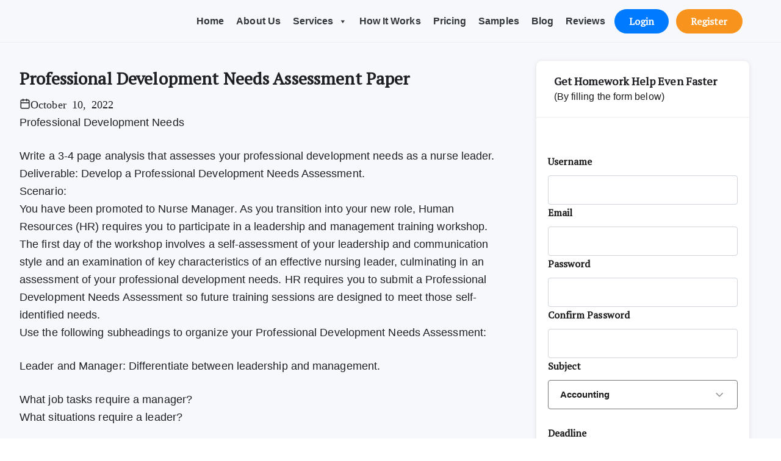

--- FILE ---
content_type: text/html; charset=UTF-8
request_url: https://homeworkmaven.com/professional-development-needs-assessment-paper-3/
body_size: 31024
content:
<!DOCTYPE html><html  lang="en-US" prefix="og: https://ogp.me/ns#"><head><script data-no-optimize="1">var litespeed_docref=sessionStorage.getItem("litespeed_docref");litespeed_docref&&(Object.defineProperty(document,"referrer",{get:function(){return litespeed_docref}}),sessionStorage.removeItem("litespeed_docref"));</script> <meta charset="utf-8" /><meta charset="utf-8" /><meta http-equiv="X-UA-Compatible" content="IE=edge"><meta name="viewport" content="width=device-width, initial-scale=1"><meta name="viewport" content="width=device-width, initial-scale=1"><meta name="description" content="Get on-demand help with homework questions, essays, assignments, and test prep from expert tutors to pass your classes with better grades."><meta name="keywords" content="Essay Writing Service, Homework, assignment, report writing, writing, dissertation"><meta property='og:title' content='Homeworkmaven | Get Homework Help From Verified Subject Experts'/><meta property='og:image' content='https://thecapsimhelp.com/wp-content/themes/maven/assets/images/favicon.png'/><meta property='og:description' content='Get on-demand help with homework questions, essays, assignments, and test prep from expert tutors to pass your classes with better grades.'/><meta property='og:url' content='homeworkmaven.com'/><meta property='og:image:width' content='1200' /><meta property='og:image:height' content='627' /><meta property="og:type" content='website'/><link rel="apple-touch-icon" href="apple-touch-icon.png"><link rel="icon" href="https://homeworkmaven.com/wp-content/themes/maven/assets/images/favicon.png" type="image/x-icon"><title>Professional Development Needs Assessment Paper - Homeworkmaven</title><meta name="description" content="Professional Development Needs"/><meta name="robots" content="index, follow, max-snippet:-1, max-video-preview:-1, max-image-preview:large"/><link rel="canonical" href="https://homeworkmaven.com/professional-development-needs-assessment-paper-3/" /><meta property="og:locale" content="en_US" /><meta property="og:type" content="article" /><meta property="og:title" content="Professional Development Needs Assessment Paper - Homeworkmaven" /><meta property="og:description" content="Professional Development Needs" /><meta property="og:url" content="https://homeworkmaven.com/professional-development-needs-assessment-paper-3/" /><meta property="og:site_name" content="Homeworkmaven.com" /><meta property="article:section" content="Assignment writing help" /><meta property="og:updated_time" content="2022-12-08T09:53:33+00:00" /><meta property="og:image" content="https://homeworkmaven.com/wp-content/uploads/2022/10/Professional-Development-Needs.png" /><meta property="og:image:secure_url" content="https://homeworkmaven.com/wp-content/uploads/2022/10/Professional-Development-Needs.png" /><meta property="og:image:width" content="1200" /><meta property="og:image:height" content="628" /><meta property="og:image:alt" content="Professional Development Needs" /><meta property="og:image:type" content="image/png" /><meta property="article:published_time" content="2022-10-10T00:22:15+00:00" /><meta property="article:modified_time" content="2022-12-08T09:53:33+00:00" /><meta name="twitter:card" content="summary_large_image" /><meta name="twitter:title" content="Professional Development Needs Assessment Paper - Homeworkmaven" /><meta name="twitter:description" content="Professional Development Needs" /><meta name="twitter:image" content="https://homeworkmaven.com/wp-content/uploads/2022/10/Professional-Development-Needs.png" /><meta name="twitter:label1" content="Written by" /><meta name="twitter:data1" content="Homeworkmaven.com" /><meta name="twitter:label2" content="Time to read" /><meta name="twitter:data2" content="1 minute" /> <script type="application/ld+json" class="rank-math-schema">{"@context":"https://schema.org","@graph":[{"@type":["Person","Organization"],"@id":"https://homeworkmaven.com/#person","name":"Homeworkmaven.com","logo":{"@type":"ImageObject","@id":"https://homeworkmaven.com/#logo","url":"https://homeworkmaven.com/wp-content/uploads/2022/11/logo_white.png","contentUrl":"https://homeworkmaven.com/wp-content/uploads/2022/11/logo_white.png","caption":"Homeworkmaven.com","inLanguage":"en-US","width":"922","height":"193"},"image":{"@type":"ImageObject","@id":"https://homeworkmaven.com/#logo","url":"https://homeworkmaven.com/wp-content/uploads/2022/11/logo_white.png","contentUrl":"https://homeworkmaven.com/wp-content/uploads/2022/11/logo_white.png","caption":"Homeworkmaven.com","inLanguage":"en-US","width":"922","height":"193"}},{"@type":"WebSite","@id":"https://homeworkmaven.com/#website","url":"https://homeworkmaven.com","name":"Homeworkmaven.com","alternateName":"HM","publisher":{"@id":"https://homeworkmaven.com/#person"},"inLanguage":"en-US"},{"@type":"ImageObject","@id":"https://homeworkmaven.com/wp-content/uploads/2022/10/Professional-Development-Needs.png","url":"https://homeworkmaven.com/wp-content/uploads/2022/10/Professional-Development-Needs.png","width":"1200","height":"628","caption":"Professional Development Needs","inLanguage":"en-US"},{"@type":"WebPage","@id":"https://homeworkmaven.com/professional-development-needs-assessment-paper-3/#webpage","url":"https://homeworkmaven.com/professional-development-needs-assessment-paper-3/","name":"Professional Development Needs Assessment Paper - Homeworkmaven","datePublished":"2022-10-10T00:22:15+00:00","dateModified":"2022-12-08T09:53:33+00:00","isPartOf":{"@id":"https://homeworkmaven.com/#website"},"primaryImageOfPage":{"@id":"https://homeworkmaven.com/wp-content/uploads/2022/10/Professional-Development-Needs.png"},"inLanguage":"en-US"},{"@type":"Person","@id":"https://homeworkmaven.com/author/mavthegreat/","name":"Homeworkmaven.com","url":"https://homeworkmaven.com/author/mavthegreat/","image":{"@type":"ImageObject","@id":"https://homeworkmaven.com/wp-content/litespeed/avatar/0a78f0929386bef973b60a07230a254a.jpg?ver=1768336314","url":"https://homeworkmaven.com/wp-content/litespeed/avatar/0a78f0929386bef973b60a07230a254a.jpg?ver=1768336314","caption":"Homeworkmaven.com","inLanguage":"en-US"},"sameAs":["https://homeworkmaven.com/"]},{"@type":"BlogPosting","headline":"Professional Development Needs Assessment Paper - Homeworkmaven","keywords":"Professional Development Needs,Homeworkmaven,Homework maven,Homework help,Assignment help","datePublished":"2022-10-10T00:22:15+00:00","dateModified":"2022-12-08T09:53:33+00:00","articleSection":"Assignment writing help","author":{"@id":"https://homeworkmaven.com/author/mavthegreat/","name":"Homeworkmaven.com"},"publisher":{"@id":"https://homeworkmaven.com/#person"},"description":"Professional Development Needs","name":"Professional Development Needs Assessment Paper - Homeworkmaven","@id":"https://homeworkmaven.com/professional-development-needs-assessment-paper-3/#richSnippet","isPartOf":{"@id":"https://homeworkmaven.com/professional-development-needs-assessment-paper-3/#webpage"},"image":{"@id":"https://homeworkmaven.com/wp-content/uploads/2022/10/Professional-Development-Needs.png"},"inLanguage":"en-US","mainEntityOfPage":{"@id":"https://homeworkmaven.com/professional-development-needs-assessment-paper-3/#webpage"}}]}</script> <link rel='dns-prefetch' href='//www.googletagmanager.com' /><link rel="alternate" title="oEmbed (JSON)" type="application/json+oembed" href="https://homeworkmaven.com/wp-json/oembed/1.0/embed?url=https%3A%2F%2Fhomeworkmaven.com%2Fprofessional-development-needs-assessment-paper-3%2F" /><link rel="alternate" title="oEmbed (XML)" type="text/xml+oembed" href="https://homeworkmaven.com/wp-json/oembed/1.0/embed?url=https%3A%2F%2Fhomeworkmaven.com%2Fprofessional-development-needs-assessment-paper-3%2F&#038;format=xml" /><style id='wp-img-auto-sizes-contain-inline-css' type='text/css'>img:is([sizes=auto i],[sizes^="auto," i]){contain-intrinsic-size:3000px 1500px}
/*# sourceURL=wp-img-auto-sizes-contain-inline-css */</style><style id="litespeed-ccss">ul{box-sizing:border-box}:root{--wp--preset--font-size--normal:16px;--wp--preset--font-size--huge:42px}body{--wp--preset--color--black:#000;--wp--preset--color--cyan-bluish-gray:#abb8c3;--wp--preset--color--white:#fff;--wp--preset--color--pale-pink:#f78da7;--wp--preset--color--vivid-red:#cf2e2e;--wp--preset--color--luminous-vivid-orange:#ff6900;--wp--preset--color--luminous-vivid-amber:#fcb900;--wp--preset--color--light-green-cyan:#7bdcb5;--wp--preset--color--vivid-green-cyan:#00d084;--wp--preset--color--pale-cyan-blue:#8ed1fc;--wp--preset--color--vivid-cyan-blue:#0693e3;--wp--preset--color--vivid-purple:#9b51e0;--wp--preset--gradient--vivid-cyan-blue-to-vivid-purple:linear-gradient(135deg,rgba(6,147,227,1) 0%,#9b51e0 100%);--wp--preset--gradient--light-green-cyan-to-vivid-green-cyan:linear-gradient(135deg,#7adcb4 0%,#00d082 100%);--wp--preset--gradient--luminous-vivid-amber-to-luminous-vivid-orange:linear-gradient(135deg,rgba(252,185,0,1) 0%,rgba(255,105,0,1) 100%);--wp--preset--gradient--luminous-vivid-orange-to-vivid-red:linear-gradient(135deg,rgba(255,105,0,1) 0%,#cf2e2e 100%);--wp--preset--gradient--very-light-gray-to-cyan-bluish-gray:linear-gradient(135deg,#eee 0%,#a9b8c3 100%);--wp--preset--gradient--cool-to-warm-spectrum:linear-gradient(135deg,#4aeadc 0%,#9778d1 20%,#cf2aba 40%,#ee2c82 60%,#fb6962 80%,#fef84c 100%);--wp--preset--gradient--blush-light-purple:linear-gradient(135deg,#ffceec 0%,#9896f0 100%);--wp--preset--gradient--blush-bordeaux:linear-gradient(135deg,#fecda5 0%,#fe2d2d 50%,#6b003e 100%);--wp--preset--gradient--luminous-dusk:linear-gradient(135deg,#ffcb70 0%,#c751c0 50%,#4158d0 100%);--wp--preset--gradient--pale-ocean:linear-gradient(135deg,#fff5cb 0%,#b6e3d4 50%,#33a7b5 100%);--wp--preset--gradient--electric-grass:linear-gradient(135deg,#caf880 0%,#71ce7e 100%);--wp--preset--gradient--midnight:linear-gradient(135deg,#020381 0%,#2874fc 100%);--wp--preset--duotone--dark-grayscale:url('#wp-duotone-dark-grayscale');--wp--preset--duotone--grayscale:url('#wp-duotone-grayscale');--wp--preset--duotone--purple-yellow:url('#wp-duotone-purple-yellow');--wp--preset--duotone--blue-red:url('#wp-duotone-blue-red');--wp--preset--duotone--midnight:url('#wp-duotone-midnight');--wp--preset--duotone--magenta-yellow:url('#wp-duotone-magenta-yellow');--wp--preset--duotone--purple-green:url('#wp-duotone-purple-green');--wp--preset--duotone--blue-orange:url('#wp-duotone-blue-orange');--wp--preset--font-size--small:13px;--wp--preset--font-size--medium:20px;--wp--preset--font-size--large:36px;--wp--preset--font-size--x-large:42px;--wp--preset--spacing--20:.44rem;--wp--preset--spacing--30:.67rem;--wp--preset--spacing--40:1rem;--wp--preset--spacing--50:1.5rem;--wp--preset--spacing--60:2.25rem;--wp--preset--spacing--70:3.38rem;--wp--preset--spacing--80:5.06rem;--wp--preset--shadow--natural:6px 6px 9px rgba(0,0,0,.2);--wp--preset--shadow--deep:12px 12px 50px rgba(0,0,0,.4);--wp--preset--shadow--sharp:6px 6px 0px rgba(0,0,0,.2);--wp--preset--shadow--outlined:6px 6px 0px -3px rgba(255,255,255,1),6px 6px rgba(0,0,0,1);--wp--preset--shadow--crisp:6px 6px 0px rgba(0,0,0,1)}#mega-menu-wrap-primary-menu,#mega-menu-wrap-primary-menu #mega-menu-primary-menu,#mega-menu-wrap-primary-menu #mega-menu-primary-menu ul.mega-sub-menu,#mega-menu-wrap-primary-menu #mega-menu-primary-menu li.mega-menu-item,#mega-menu-wrap-primary-menu #mega-menu-primary-menu a.mega-menu-link{border-radius:0;box-shadow:none;background:0 0;border:0;bottom:auto;box-sizing:border-box;clip:auto;color:#666;display:block;float:none;font-family:inherit;font-size:14px;height:auto;left:auto;line-height:1.7;list-style-type:none;margin:0;min-height:auto;max-height:none;min-width:auto;max-width:none;opacity:1;outline:none;overflow:visible;padding:0;position:relative;right:auto;text-align:left;text-decoration:none;text-indent:0;text-transform:none;transform:none;top:auto;vertical-align:baseline;visibility:inherit;width:auto;word-wrap:break-word;white-space:normal}#mega-menu-wrap-primary-menu:before,#mega-menu-wrap-primary-menu #mega-menu-primary-menu:before,#mega-menu-wrap-primary-menu #mega-menu-primary-menu ul.mega-sub-menu:before,#mega-menu-wrap-primary-menu #mega-menu-primary-menu li.mega-menu-item:before,#mega-menu-wrap-primary-menu #mega-menu-primary-menu a.mega-menu-link:before,#mega-menu-wrap-primary-menu:after,#mega-menu-wrap-primary-menu #mega-menu-primary-menu:after,#mega-menu-wrap-primary-menu #mega-menu-primary-menu ul.mega-sub-menu:after,#mega-menu-wrap-primary-menu #mega-menu-primary-menu li.mega-menu-item:after,#mega-menu-wrap-primary-menu #mega-menu-primary-menu a.mega-menu-link:after{display:none}#mega-menu-wrap-primary-menu{border-radius:0}@media only screen and (min-width:769px){#mega-menu-wrap-primary-menu{background:rgba(251,251,251,.001)}}#mega-menu-wrap-primary-menu #mega-menu-primary-menu{visibility:visible;text-align:left;padding:0}#mega-menu-wrap-primary-menu #mega-menu-primary-menu a.mega-menu-link{display:inline}#mega-menu-wrap-primary-menu #mega-menu-primary-menu li.mega-menu-item>ul.mega-sub-menu{display:block;visibility:hidden;opacity:1}@media only screen and (max-width:768px){#mega-menu-wrap-primary-menu #mega-menu-primary-menu li.mega-menu-item>ul.mega-sub-menu{display:none;visibility:visible;opacity:1}}@media only screen and (min-width:769px){#mega-menu-wrap-primary-menu #mega-menu-primary-menu[data-effect=fade_up] li.mega-menu-item.mega-menu-megamenu>ul.mega-sub-menu{opacity:0;transform:translate(0,10px)}}#mega-menu-wrap-primary-menu #mega-menu-primary-menu li.mega-menu-item a.mega-menu-link:before{display:inline-block;font:inherit;font-family:dashicons;position:static;margin:0 6px 0 0;vertical-align:top;-webkit-font-smoothing:antialiased;-moz-osx-font-smoothing:grayscale;color:inherit;background:0 0;height:auto;width:auto;top:auto}#mega-menu-wrap-primary-menu #mega-menu-primary-menu>li.mega-menu-megamenu.mega-menu-item{position:static}#mega-menu-wrap-primary-menu #mega-menu-primary-menu>li.mega-menu-item{margin:0;display:inline-block;height:auto;vertical-align:middle}#mega-menu-wrap-primary-menu #mega-menu-primary-menu>li.mega-menu-item>a.mega-menu-link{line-height:40px;height:40px;padding:0 10px;vertical-align:baseline;width:auto;display:block;color:#222;text-transform:none;text-decoration:none;text-align:left;background:rgba(251,251,251,.001);border:0;border-radius:0;font-family:inherit;font-size:15px;font-weight:400;outline:none}@media only screen and (max-width:768px){#mega-menu-wrap-primary-menu #mega-menu-primary-menu>li.mega-menu-item{display:list-item;margin:0;clear:both;border:0}#mega-menu-wrap-primary-menu #mega-menu-primary-menu>li.mega-menu-item>a.mega-menu-link{border-radius:0;border:0;margin:0;line-height:40px;height:40px;padding:0 10px;background:0 0;text-align:left;color:#666;font-size:15px}}#mega-menu-wrap-primary-menu #mega-menu-primary-menu>li.mega-menu-megamenu>ul.mega-sub-menu{z-index:999;border-radius:10px;background:#fff;border:0;padding:0;position:absolute;width:75%;max-width:none;left:0}@media only screen and (max-width:768px){#mega-menu-wrap-primary-menu #mega-menu-primary-menu>li.mega-menu-megamenu>ul.mega-sub-menu{float:left;position:static;width:100%}}@media only screen and (min-width:769px){#mega-menu-wrap-primary-menu #mega-menu-primary-menu>li.mega-menu-megamenu>ul.mega-sub-menu li.mega-menu-columns-1-of-3{width:33.33333%}}#mega-menu-wrap-primary-menu #mega-menu-primary-menu>li.mega-menu-megamenu>ul.mega-sub-menu>li.mega-menu-item{color:#666;font-family:inherit;font-size:14px;display:block;float:left;clear:none;padding:15px 5px 15px 15px;vertical-align:top}#mega-menu-wrap-primary-menu #mega-menu-primary-menu>li.mega-menu-megamenu>ul.mega-sub-menu>li.mega-menu-item.mega-menu-clear{clear:left}#mega-menu-wrap-primary-menu #mega-menu-primary-menu>li.mega-menu-megamenu>ul.mega-sub-menu>li.mega-menu-item>a.mega-menu-link{color:#555;font-family:inherit;font-size:15px;text-transform:none;text-decoration:none;font-weight:inherit;text-align:left;margin:0;padding:0;vertical-align:top;display:block;border:0}@media only screen and (max-width:768px){#mega-menu-wrap-primary-menu #mega-menu-primary-menu>li.mega-menu-megamenu>ul.mega-sub-menu{border:0;padding:10px;border-radius:0}#mega-menu-wrap-primary-menu #mega-menu-primary-menu>li.mega-menu-megamenu>ul.mega-sub-menu>li.mega-menu-item{width:100%;clear:both}}#mega-menu-wrap-primary-menu #mega-menu-primary-menu li.mega-menu-item-has-children>a.mega-menu-link>span.mega-indicator:after{content:'\f140';font-family:dashicons;font-weight:400;display:inline-block;margin:0 0 0 6px;vertical-align:top;-webkit-font-smoothing:antialiased;-moz-osx-font-smoothing:grayscale;transform:rotate(0);color:inherit;position:relative;background:0 0;height:auto;width:auto;right:auto;line-height:inherit}#mega-menu-wrap-primary-menu #mega-menu-primary-menu li.mega-menu-item-has-children>a.mega-menu-link>span.mega-indicator{display:inline;height:auto;width:auto;background:0 0;position:relative;left:auto;min-width:auto;line-height:inherit;color:inherit;font-size:inherit;padding:0}@media only screen and (max-width:768px){#mega-menu-wrap-primary-menu #mega-menu-primary-menu li.mega-menu-item-has-children>a.mega-menu-link>span.mega-indicator{float:right}}@media only screen and (max-width:768px){#mega-menu-wrap-primary-menu:after{content:"";display:table;clear:both}}#mega-menu-wrap-primary-menu .mega-menu-toggle{display:none;z-index:1;background:#f7f8fc;border-radius:2px;line-height:33px;height:33px;text-align:left;outline:none;white-space:nowrap}@media only screen and (max-width:768px){#mega-menu-wrap-primary-menu .mega-menu-toggle{display:-webkit-box;display:-ms-flexbox;display:-webkit-flex;display:flex}}#mega-menu-wrap-primary-menu .mega-menu-toggle .mega-toggle-blocks-left,#mega-menu-wrap-primary-menu .mega-menu-toggle .mega-toggle-blocks-center,#mega-menu-wrap-primary-menu .mega-menu-toggle .mega-toggle-blocks-right{display:-webkit-box;display:-ms-flexbox;display:-webkit-flex;display:flex;-ms-flex-preferred-size:33.33%;-webkit-flex-basis:33.33%;flex-basis:33.33%}#mega-menu-wrap-primary-menu .mega-menu-toggle .mega-toggle-blocks-left{-webkit-box-flex:1;-ms-flex:1;-webkit-flex:1;flex:1;-webkit-box-pack:start;-ms-flex-pack:start;-webkit-justify-content:flex-start;justify-content:flex-start}#mega-menu-wrap-primary-menu .mega-menu-toggle .mega-toggle-blocks-center{-webkit-box-pack:center;-ms-flex-pack:center;-webkit-justify-content:center;justify-content:center}#mega-menu-wrap-primary-menu .mega-menu-toggle .mega-toggle-blocks-right{-webkit-box-flex:1;-ms-flex:1;-webkit-flex:1;flex:1;-webkit-box-pack:end;-ms-flex-pack:end;-webkit-justify-content:flex-end;justify-content:flex-end}#mega-menu-wrap-primary-menu .mega-menu-toggle .mega-toggle-blocks-right .mega-toggle-block{margin-right:6px}#mega-menu-wrap-primary-menu .mega-menu-toggle .mega-toggle-blocks-right .mega-toggle-block:only-child{margin-left:6px}#mega-menu-wrap-primary-menu .mega-menu-toggle .mega-toggle-block{display:-webkit-box;display:-ms-flexbox;display:-webkit-flex;display:flex;height:100%;outline:0;-webkit-align-self:center;-ms-flex-item-align:center;align-self:center;-ms-flex-negative:0;-webkit-flex-shrink:0;flex-shrink:0}@media only screen and (max-width:768px){#mega-menu-wrap-primary-menu .mega-menu-toggle+#mega-menu-primary-menu{background:#fff;padding:0 0 50px;display:none;position:absolute;width:100%;z-index:9999999}}#mega-menu-wrap-primary-menu .mega-menu-toggle .mega-toggle-block-0 .mega-toggle-animated{padding:0;display:-webkit-box;display:-ms-flexbox;display:-webkit-flex;display:flex;font:inherit;color:inherit;text-transform:none;background-color:transparent;border:0;margin:0;overflow:visible;transform:scale(.8);align-self:center;outline:0;background:0 0}#mega-menu-wrap-primary-menu .mega-menu-toggle .mega-toggle-block-0 .mega-toggle-animated-box{width:40px;height:24px;display:inline-block;position:relative;outline:0}#mega-menu-wrap-primary-menu .mega-menu-toggle .mega-toggle-block-0 .mega-toggle-animated-inner{display:block;top:50%;margin-top:-2px}#mega-menu-wrap-primary-menu .mega-menu-toggle .mega-toggle-block-0 .mega-toggle-animated-inner,#mega-menu-wrap-primary-menu .mega-menu-toggle .mega-toggle-block-0 .mega-toggle-animated-inner:before,#mega-menu-wrap-primary-menu .mega-menu-toggle .mega-toggle-block-0 .mega-toggle-animated-inner:after{width:40px;height:4px;background-color:#333;border-radius:4px;position:absolute}#mega-menu-wrap-primary-menu .mega-menu-toggle .mega-toggle-block-0 .mega-toggle-animated-inner:before,#mega-menu-wrap-primary-menu .mega-menu-toggle .mega-toggle-block-0 .mega-toggle-animated-inner:after{content:"";display:block}#mega-menu-wrap-primary-menu .mega-menu-toggle .mega-toggle-block-0 .mega-toggle-animated-inner:before{top:-10px}#mega-menu-wrap-primary-menu .mega-menu-toggle .mega-toggle-block-0 .mega-toggle-animated-inner:after{bottom:-10px}#mega-menu-wrap-primary-menu .mega-menu-toggle .mega-toggle-block-0 .mega-toggle-animated-slider .mega-toggle-animated-inner{top:2px}#mega-menu-wrap-primary-menu .mega-menu-toggle .mega-toggle-block-0 .mega-toggle-animated-slider .mega-toggle-animated-inner:before{top:10px}#mega-menu-wrap-primary-menu .mega-menu-toggle .mega-toggle-block-0 .mega-toggle-animated-slider .mega-toggle-animated-inner:after{top:20px}#mega-menu-wrap-primary-menu{clear:both}:host,:root{--fa-font-brands:normal 400 1em/1 "Font Awesome 6 Brands"}:host,:root{--fa-font-regular:normal 400 1em/1 "Font Awesome 6 Free"}:host,:root{--fa-font-solid:normal 900 1em/1 "Font Awesome 6 Free"}:root{--bs-blue:#0d6efd;--bs-indigo:#6610f2;--bs-purple:#6f42c1;--bs-pink:#d63384;--bs-red:#dc3545;--bs-orange:#fd7e14;--bs-yellow:#ffc107;--bs-green:#198754;--bs-teal:#20c997;--bs-cyan:#0dcaf0;--bs-white:#fff;--bs-gray:#6c757d;--bs-gray-dark:#343a40;--bs-gray-100:#f8f9fa;--bs-gray-200:#e9ecef;--bs-gray-300:#dee2e6;--bs-gray-400:#ced4da;--bs-gray-500:#adb5bd;--bs-gray-600:#6c757d;--bs-gray-700:#495057;--bs-gray-800:#343a40;--bs-gray-900:#212529;--bs-primary:#0d6efd;--bs-secondary:#6c757d;--bs-success:#198754;--bs-info:#0dcaf0;--bs-warning:#ffc107;--bs-danger:#dc3545;--bs-light:#f8f9fa;--bs-dark:#212529;--bs-primary-rgb:13,110,253;--bs-secondary-rgb:108,117,125;--bs-success-rgb:25,135,84;--bs-info-rgb:13,202,240;--bs-warning-rgb:255,193,7;--bs-danger-rgb:220,53,69;--bs-light-rgb:248,249,250;--bs-dark-rgb:33,37,41;--bs-white-rgb:255,255,255;--bs-black-rgb:0,0,0;--bs-body-color-rgb:33,37,41;--bs-body-bg-rgb:255,255,255;--bs-font-sans-serif:system-ui,-apple-system,"Segoe UI",Roboto,"Helvetica Neue",Arial,"Noto Sans","Liberation Sans",sans-serif,"Apple Color Emoji","Segoe UI Emoji","Segoe UI Symbol","Noto Color Emoji";--bs-font-monospace:SFMono-Regular,Menlo,Monaco,Consolas,"Liberation Mono","Courier New",monospace;--bs-gradient:linear-gradient(180deg,rgba(255,255,255,.15),rgba(255,255,255,0));--bs-body-font-family:var(--bs-font-sans-serif);--bs-body-font-size:1rem;--bs-body-font-weight:400;--bs-body-line-height:1.5;--bs-body-color:#212529;--bs-body-bg:#fff}*,:after,:before{box-sizing:border-box}@media (prefers-reduced-motion:no-preference){:root{scroll-behavior:smooth}}body{margin:0;font-family:var(--bs-body-font-family);font-size:var(--bs-body-font-size);font-weight:var(--bs-body-font-weight);line-height:var(--bs-body-line-height);color:var(--bs-body-color);text-align:var(--bs-body-text-align);background-color:var(--bs-body-bg);-webkit-text-size-adjust:100%}h5{margin-top:0;margin-bottom:.5rem;font-weight:500;line-height:1.2}h5{font-size:1.25rem}p{margin-top:0;margin-bottom:1rem}ul{padding-left:2rem}ul{margin-top:0;margin-bottom:1rem}ul ul{margin-bottom:0}strong{font-weight:bolder}a{color:#0d6efd;text-decoration:underline}img{vertical-align:middle}label{display:inline-block}button{border-radius:0}button,input,select{margin:0;font-family:inherit;font-size:inherit;line-height:inherit}button,select{text-transform:none}select{word-wrap:normal}[type=button],button{-webkit-appearance:button}::-moz-focus-inner{padding:0;border-style:none}fieldset{min-width:0;padding:0;margin:0;border:0}::-webkit-datetime-edit-day-field,::-webkit-datetime-edit-fields-wrapper,::-webkit-datetime-edit-hour-field,::-webkit-datetime-edit-minute,::-webkit-datetime-edit-month-field,::-webkit-datetime-edit-text,::-webkit-datetime-edit-year-field{padding:0}::-webkit-inner-spin-button{height:auto}::-webkit-search-decoration{-webkit-appearance:none}::-webkit-color-swatch-wrapper{padding:0}::-webkit-file-upload-button{font:inherit}::file-selector-button{font:inherit}::-webkit-file-upload-button{font:inherit;-webkit-appearance:button}.container,.container-fluid{width:100%;padding-right:var(--bs-gutter-x,.75rem);padding-left:var(--bs-gutter-x,.75rem);margin-right:auto;margin-left:auto}@media (min-width:576px){.container{max-width:540px}}@media (min-width:768px){.container{max-width:720px}}@media (min-width:992px){.container{max-width:960px}}@media (min-width:1200px){.container{max-width:1140px}}@media (min-width:1400px){.container{max-width:1320px}}.row{--bs-gutter-x:1.5rem;--bs-gutter-y:0;display:flex;flex-wrap:wrap;margin-top:calc(-1*var(--bs-gutter-y));margin-right:calc(-.5*var(--bs-gutter-x));margin-left:calc(-.5*var(--bs-gutter-x))}.row>*{flex-shrink:0;width:100%;max-width:100%;padding-right:calc(var(--bs-gutter-x)*.5);padding-left:calc(var(--bs-gutter-x)*.5);margin-top:var(--bs-gutter-y)}@media (min-width:992px){.col-lg-4{flex:0 0 auto;width:33.33333333%}}@media (min-width:1200px){.col-xl-4{flex:0 0 auto;width:33.33333333%}}@media (min-width:1400px){.col-xxl-3{flex:0 0 auto;width:25%}}.form-control{display:block;width:100%;padding:.375rem .75rem;font-size:1rem;font-weight:400;line-height:1.5;color:#212529;background-color:#fff;background-clip:padding-box;border:1px solid #ced4da;-webkit-appearance:none;-moz-appearance:none;appearance:none;border-radius:.25rem}.form-control::-webkit-date-and-time-value{height:1.5em}.form-control::-moz-placeholder{color:#6c757d;opacity:1}.form-control::-webkit-file-upload-button{padding:.375rem .75rem;margin:-.375rem -.75rem;-webkit-margin-end:.75rem;margin-inline-end:.75rem;color:#212529;background-color:#e9ecef;border-color:inherit;border-style:solid;border-width:0;border-inline-end-width:1px;border-radius:0}.form-control::-webkit-file-upload-button{padding:.375rem .75rem;margin:-.375rem -.75rem;-webkit-margin-end:.75rem;margin-inline-end:.75rem;color:#212529;background-color:#e9ecef;border-color:inherit;border-style:solid;border-width:0;border-inline-end-width:1px;border-radius:0}.navbar{position:relative;display:flex;flex-wrap:wrap;align-items:center;justify-content:space-between;padding-top:.5rem;padding-bottom:.5rem}.navbar>.container-fluid{display:flex;flex-wrap:inherit;align-items:center;justify-content:space-between}.navbar-brand{padding-top:.3125rem;padding-bottom:.3125rem;margin-right:1rem;font-size:1.25rem;text-decoration:none;white-space:nowrap}@media (min-width:1200px){.navbar-expand-xl{flex-wrap:nowrap;justify-content:flex-start}}.fixed-top{position:fixed;top:0;right:0;left:0;z-index:1030}.icon{font-family:'icomoon';speak:never;font-style:normal;font-weight:400;font-variant:normal;text-transform:none;line-height:1;-webkit-font-smoothing:antialiased;-moz-osx-font-smoothing:grayscale}.icon-chevron-left:before{content:"\e92f"}body{font-family:"Inter",sans-serif!important}.tu-boxsmtitle,.tu-box,.tu-select,.form-group-wrap,.tu-themeform__wrap{display:-ms-flexbox;display:flex;-ms-flex-wrap:wrap;flex-wrap:wrap}h5{font:700 1.125rem/1.4444444444em "PT Serif",sans-serif}.tu-label,.tu-primbtn span,.tu-primbtn{font:700 1rem/1.625em "PT Serif",sans-serif}body{font:400 1rem/1.625em "Inter",sans-serif!important}.form-control,input[type=text],input[type=number],input[type=email],select{font:400 .9375rem/1.6em "Open Sans",sans-serif}*,*:after,*:before{margin:0;padding:0;box-sizing:border-box;letter-spacing:.005em}ul{margin-bottom:0}li{display:list-item;line-height:28px;list-style:none}ul ul{margin-left:20px}a{text-decoration:none;color:#1da1f2;outline:none}p{margin:0 0 20px;letter-spacing:.005em;line-height:1.625em}img{height:auto;max-width:100%}button{border:none}body{color:#1c1c1c;letter-spacing:.005em}h5{margin:0 0 8px;letter-spacing:.005em;font-family:"PT Serif",sans-serif;color:#1f2024;font-weight:700;-webkit-font-smoothing:antialiased;-moz-osx-font-smoothing:grayscale;clear:both}.tu-main-section{padding-top:80px;padding-bottom:80px}.tu-primbtn{position:relative;z-index:0;display:inline-flex;align-items:center;justify-content:center;height:40px;font-weight:600;color:#fff;background:#f8941d;border-radius:24px;padding:0 24px;z-index:0}.tu-primbtn:before{content:"";position:absolute;width:100%;height:100%;background-color:rgba(0,0,0,.2);opacity:0;z-index:-1;border-radius:4px}.tu-primbtn span{font-weight:600}.tu-themeform fieldset{margin:-10px}.form-group-wrap{width:100%}.form-group-wrap .tu-label{margin-bottom:10px;font-weight:600}.tu-label{font-weight:600}.form-control,input[type=text],input[type=number],input[type=email],select{padding:0 19px;height:48px;color:#1c1c1c;font-weight:600;border-radius:4px;background-clip:unset;background-color:#fff;caret-color:#1c1c1c}input::-webkit-outer-spin-button,input::-webkit-inner-spin-button{-webkit-appearance:none;margin:0}input[type=number]{-moz-appearance:textfield}.tu-select{align-items:center;position:relative;width:100%}.tu-select:before{content:"\e92e";font-family:icomoon;right:20px;z-index:1;position:absolute;font-size:20px;line-height:1;color:#999}.tu-select select{appearance:none;-moz-appearance:none;-webkit-appearance:none;padding-right:40px;width:100%}label{display:block;font-weight:400;margin-bottom:10px}.tu-placeholderholder{position:relative;width:100%;display:flex;align-items:center;background-color:#fff;overflow:hidden;z-index:0}.tu-navbar{padding:0 8px;position:relative;box-shadow:inset 0 -1px 0 #eee}.tu-navbar .navbar-brand{padding:25px 0;margin:0;display:block;max-width:133px}.tu-headerbtn{flex:none;padding-left:20px}.tu-bgmain{background-color:#f7f8fc}.tu-asidewrapper{padding:19px;border-radius:4px;background-color:#fff}.tu-asideitem h5{font-weight:600;position:relative;margin:0}.tu-dbmenu{top:150px;left:-41px;width:40px;color:#fff;display:none;font-size:20px;line-height:40px;position:absolute;text-align:center;background:#6a307d;border-radius:10px 0 0 10px}.tu-dbmenu i{display:block;line-height:inherit}.tu-box{padding:29px;flex-wrap:nowrap;background:#fff;flex-direction:column;align-items:flex-start;border:1px solid #eee;box-shadow:0 1px 3px rgba(0,0,0,.08)}.tu-boxsm{padding:20px 29px}.tu-boxarea{background:#fff;border-radius:4px;border:1px solid #eee;filter:drop-shadow(0 1px 3px rgba(0,0,0,.08))}.tu-boxarea .tu-box{box-shadow:none;border:0;border-top:1px solid #eee;border-radius:0 0 4px 4px}.tu-boxarea .tu-boxsm{border-radius:4px 4px 0 0}.tu-boxsmtitle{align-items:center;justify-content:space-between}@media (max-width:1199px){.tu-headerbtn{padding-left:10px}.tu-asidewrapper{top:0;right:0;padding:0;width:100%;z-index:999;height:100%;position:fixed;border-radius:0;max-width:930px;transform:translateX(100%)}.tu-dbmenu{display:block}.tu-aside-menu{overflow:auto;height:100%;padding:20px;background-color:#f7f8fc}}@media (max-width:480px){.tu-navbar{padding:0}.tu-navbar{padding-left:0;padding-right:0}.tu-boxarea .tu-box,.tu-boxarea .tu-boxsm{padding-left:12px;padding-right:12px}.tu-header nav{padding-top:20px;padding-bottom:20px}.tu-header nav strong{width:100%}.tu-header nav strong .navbar-brand{padding-top:0}.tu-headerbtn{margin-left:auto}}@media (max-width:375px){.tu-asidewrapper{max-width:280px}}p{font-family:"Inter",sans-serif;font-weight:400;color:#1f2024;font-size:18px}body{overflow:hidden;overflow-y:auto;font-family:"Inter",sans-serif!important}@media (min-width:1200px){.container{max-width:1240px}}.lazyload{background-image:none!important}.lazyload:before{background-image:none!important}.mega-menu-toggle{margin-bottom:12px}.mobi-btn{position:relative;z-index:0;display:inline-flex;align-items:center;justify-content:center;height:40px;font-weight:400;color:#fff;background:#f8941d;height:35px;padding:0 7px;margin-bottom:14px!important;z-index:0}@media only screen and (max-width:800px){.tu-headerbtn1{margin-right:-20%!important;display:inline!important}.tu-headerbtn2{margin-right:-30%!important;display:inline!important}}@media only screen and (max-width:600px){.tu-headerbtn1{margin-right:-20%!important;display:inline!important}.tu-headerbtn2{margin-right:-10%!important;display:inline!important}}@media only screen and (max-width:768px){.tu-headerbtn1{margin-right:-10%!important;margin-left:-165%!important;display:inline!important}.tu-headerbtn2{margin-right:-15%!important;display:inline!important;margin-left:-91%!important}#mega-menu-wrap-primary-menu #mega-menu-primary-menu>li.mega-menu-item>a.mega-menu-link{text-align:center!important}#mega-menu-wrap-primary-menu #mega-menu-primary-menu>li.mega-menu-item>ul.mega-sub-menu>li.mega-menu-item>a.mega-menu-link{text-align:center!important}#mega-menu-primary-menu{box-shadow:2px 2px 2px 2px #aaa!important;border-radius:15px!important;margin-left:10px!important;margin-right:20px!important}}#mega-menu-wrap-primary-menu #mega-menu-primary-menu>li.mega-menu-megamenu>ul.mega-sub-menu>li.mega-menu-item{color:#666;font-family:Proxima Nova,Arial,sans-serif!important;font-size:14px;display:block;float:left;clear:none;padding:2px 5px 5px 15px!important;vertical-align:top}#mega-menu-wrap-primary-menu #mega-menu-primary-menu>li.mega-menu-megamenu>ul.mega-sub-menu{box-shadow:7px 7px 5px #aaa}#mega-menu-wrap-primary-menu #mega-menu-primary-menu>li.mega-menu-item>a.mega-menu-link{line-height:40px;height:40px;padding:0 10px;vertical-align:baseline;width:auto;display:block;color:#32363a!important;text-transform:none;text-decoration:none;text-align:left;background:rgba(251,251,251,.001);border:0;border-radius:0;font-family:Roboto,sans-serif!important;font-size:16px;font-weight:600!important;outline:none}#mega-menu-wrap-primary-menu{margin-left:10%!important;margin-right:-4%!important}@media only screen and (max-width:800px){.tu-headerbtn{display:none}.mobile-only{display:inline;!important}#mega-menu-wrap-primary-menu{margin-left:0!important;margin-right:0!important}}@media screen and (max-width:600px){.tu-headerbtn{display:none}.mobile-only{display:inline!important}#mega-menu-wrap-primary-menu{margin-left:-90%!important;margin-right:0!important}}@media only screen and (max-width:768px){.mobile-only{display:block!important}}@media (max-width:375px){.mobile-only{display:block!important}}@media (max-width:420px){.mobile-only{display:block!important}}@media (max-width:480px){.mobile-only{display:block!important}}@media (max-width:575px){.mobile-only{display:block!important}}@media (max-width:576px){.mobile-only{display:block!important}}.mobile-only{display:none!important}@media only screen and (max-width:768px){.tu-asidewrapper{margin-top:100px!important}}@media only screen and (max-width:768px){.tu-boxwrapper{margin-top:100px}}@media only screen and (max-width:768px){h5{font-size:18px;line-height:34px;font-family:"PT Serif",sans-serif!important;font-weight:700;-webkit-font-smoothing:antialiased;-moz-osx-font-smoothing:grayscale;clear:both}.tu-asidewrapper{max-width:350px!important}.tu-placeholderholder{max-width:90%;margin-left:5%;margin-right:5%}.tu-label{margin-left:5%}.tu-select{max-width:90%;margin-left:5%;margin-right:5%}}@media (max-width:1199px){.tu-aside-menu{overflow:auto;height:100%;padding:20px;background-color:#f7f8fc}.tu-asidewrapper{max-width:350px!important}.tu-placeholderholder{max-width:90%;margin-left:5%;margin-right:5%}.tu-label{margin-left:5%}.tu-select{max-width:90%;margin-left:5%;margin-right:5%}}</style><link rel="preload" data-asynced="1" data-optimized="2" as="style" onload="this.onload=null;this.rel='stylesheet'" href="https://homeworkmaven.com/wp-content/litespeed/css/741b100e630f05757d5776a0380de0fb.css?ver=d1e64" /><script data-optimized="1" type="litespeed/javascript" data-src="https://homeworkmaven.com/wp-content/plugins/litespeed-cache/assets/js/css_async.min.js"></script> <style id='classic-theme-styles-inline-css' type='text/css'>/*! This file is auto-generated */
.wp-block-button__link{color:#fff;background-color:#32373c;border-radius:9999px;box-shadow:none;text-decoration:none;padding:calc(.667em + 2px) calc(1.333em + 2px);font-size:1.125em}.wp-block-file__button{background:#32373c;color:#fff;text-decoration:none}
/*# sourceURL=/wp-includes/css/classic-themes.min.css */</style><style id='global-styles-inline-css' type='text/css'>:root{--wp--preset--aspect-ratio--square: 1;--wp--preset--aspect-ratio--4-3: 4/3;--wp--preset--aspect-ratio--3-4: 3/4;--wp--preset--aspect-ratio--3-2: 3/2;--wp--preset--aspect-ratio--2-3: 2/3;--wp--preset--aspect-ratio--16-9: 16/9;--wp--preset--aspect-ratio--9-16: 9/16;--wp--preset--color--black: #000000;--wp--preset--color--cyan-bluish-gray: #abb8c3;--wp--preset--color--white: #ffffff;--wp--preset--color--pale-pink: #f78da7;--wp--preset--color--vivid-red: #cf2e2e;--wp--preset--color--luminous-vivid-orange: #ff6900;--wp--preset--color--luminous-vivid-amber: #fcb900;--wp--preset--color--light-green-cyan: #7bdcb5;--wp--preset--color--vivid-green-cyan: #00d084;--wp--preset--color--pale-cyan-blue: #8ed1fc;--wp--preset--color--vivid-cyan-blue: #0693e3;--wp--preset--color--vivid-purple: #9b51e0;--wp--preset--gradient--vivid-cyan-blue-to-vivid-purple: linear-gradient(135deg,rgb(6,147,227) 0%,rgb(155,81,224) 100%);--wp--preset--gradient--light-green-cyan-to-vivid-green-cyan: linear-gradient(135deg,rgb(122,220,180) 0%,rgb(0,208,130) 100%);--wp--preset--gradient--luminous-vivid-amber-to-luminous-vivid-orange: linear-gradient(135deg,rgb(252,185,0) 0%,rgb(255,105,0) 100%);--wp--preset--gradient--luminous-vivid-orange-to-vivid-red: linear-gradient(135deg,rgb(255,105,0) 0%,rgb(207,46,46) 100%);--wp--preset--gradient--very-light-gray-to-cyan-bluish-gray: linear-gradient(135deg,rgb(238,238,238) 0%,rgb(169,184,195) 100%);--wp--preset--gradient--cool-to-warm-spectrum: linear-gradient(135deg,rgb(74,234,220) 0%,rgb(151,120,209) 20%,rgb(207,42,186) 40%,rgb(238,44,130) 60%,rgb(251,105,98) 80%,rgb(254,248,76) 100%);--wp--preset--gradient--blush-light-purple: linear-gradient(135deg,rgb(255,206,236) 0%,rgb(152,150,240) 100%);--wp--preset--gradient--blush-bordeaux: linear-gradient(135deg,rgb(254,205,165) 0%,rgb(254,45,45) 50%,rgb(107,0,62) 100%);--wp--preset--gradient--luminous-dusk: linear-gradient(135deg,rgb(255,203,112) 0%,rgb(199,81,192) 50%,rgb(65,88,208) 100%);--wp--preset--gradient--pale-ocean: linear-gradient(135deg,rgb(255,245,203) 0%,rgb(182,227,212) 50%,rgb(51,167,181) 100%);--wp--preset--gradient--electric-grass: linear-gradient(135deg,rgb(202,248,128) 0%,rgb(113,206,126) 100%);--wp--preset--gradient--midnight: linear-gradient(135deg,rgb(2,3,129) 0%,rgb(40,116,252) 100%);--wp--preset--font-size--small: 13px;--wp--preset--font-size--medium: 20px;--wp--preset--font-size--large: 36px;--wp--preset--font-size--x-large: 42px;--wp--preset--spacing--20: 0.44rem;--wp--preset--spacing--30: 0.67rem;--wp--preset--spacing--40: 1rem;--wp--preset--spacing--50: 1.5rem;--wp--preset--spacing--60: 2.25rem;--wp--preset--spacing--70: 3.38rem;--wp--preset--spacing--80: 5.06rem;--wp--preset--shadow--natural: 6px 6px 9px rgba(0, 0, 0, 0.2);--wp--preset--shadow--deep: 12px 12px 50px rgba(0, 0, 0, 0.4);--wp--preset--shadow--sharp: 6px 6px 0px rgba(0, 0, 0, 0.2);--wp--preset--shadow--outlined: 6px 6px 0px -3px rgb(255, 255, 255), 6px 6px rgb(0, 0, 0);--wp--preset--shadow--crisp: 6px 6px 0px rgb(0, 0, 0);}:where(.is-layout-flex){gap: 0.5em;}:where(.is-layout-grid){gap: 0.5em;}body .is-layout-flex{display: flex;}.is-layout-flex{flex-wrap: wrap;align-items: center;}.is-layout-flex > :is(*, div){margin: 0;}body .is-layout-grid{display: grid;}.is-layout-grid > :is(*, div){margin: 0;}:where(.wp-block-columns.is-layout-flex){gap: 2em;}:where(.wp-block-columns.is-layout-grid){gap: 2em;}:where(.wp-block-post-template.is-layout-flex){gap: 1.25em;}:where(.wp-block-post-template.is-layout-grid){gap: 1.25em;}.has-black-color{color: var(--wp--preset--color--black) !important;}.has-cyan-bluish-gray-color{color: var(--wp--preset--color--cyan-bluish-gray) !important;}.has-white-color{color: var(--wp--preset--color--white) !important;}.has-pale-pink-color{color: var(--wp--preset--color--pale-pink) !important;}.has-vivid-red-color{color: var(--wp--preset--color--vivid-red) !important;}.has-luminous-vivid-orange-color{color: var(--wp--preset--color--luminous-vivid-orange) !important;}.has-luminous-vivid-amber-color{color: var(--wp--preset--color--luminous-vivid-amber) !important;}.has-light-green-cyan-color{color: var(--wp--preset--color--light-green-cyan) !important;}.has-vivid-green-cyan-color{color: var(--wp--preset--color--vivid-green-cyan) !important;}.has-pale-cyan-blue-color{color: var(--wp--preset--color--pale-cyan-blue) !important;}.has-vivid-cyan-blue-color{color: var(--wp--preset--color--vivid-cyan-blue) !important;}.has-vivid-purple-color{color: var(--wp--preset--color--vivid-purple) !important;}.has-black-background-color{background-color: var(--wp--preset--color--black) !important;}.has-cyan-bluish-gray-background-color{background-color: var(--wp--preset--color--cyan-bluish-gray) !important;}.has-white-background-color{background-color: var(--wp--preset--color--white) !important;}.has-pale-pink-background-color{background-color: var(--wp--preset--color--pale-pink) !important;}.has-vivid-red-background-color{background-color: var(--wp--preset--color--vivid-red) !important;}.has-luminous-vivid-orange-background-color{background-color: var(--wp--preset--color--luminous-vivid-orange) !important;}.has-luminous-vivid-amber-background-color{background-color: var(--wp--preset--color--luminous-vivid-amber) !important;}.has-light-green-cyan-background-color{background-color: var(--wp--preset--color--light-green-cyan) !important;}.has-vivid-green-cyan-background-color{background-color: var(--wp--preset--color--vivid-green-cyan) !important;}.has-pale-cyan-blue-background-color{background-color: var(--wp--preset--color--pale-cyan-blue) !important;}.has-vivid-cyan-blue-background-color{background-color: var(--wp--preset--color--vivid-cyan-blue) !important;}.has-vivid-purple-background-color{background-color: var(--wp--preset--color--vivid-purple) !important;}.has-black-border-color{border-color: var(--wp--preset--color--black) !important;}.has-cyan-bluish-gray-border-color{border-color: var(--wp--preset--color--cyan-bluish-gray) !important;}.has-white-border-color{border-color: var(--wp--preset--color--white) !important;}.has-pale-pink-border-color{border-color: var(--wp--preset--color--pale-pink) !important;}.has-vivid-red-border-color{border-color: var(--wp--preset--color--vivid-red) !important;}.has-luminous-vivid-orange-border-color{border-color: var(--wp--preset--color--luminous-vivid-orange) !important;}.has-luminous-vivid-amber-border-color{border-color: var(--wp--preset--color--luminous-vivid-amber) !important;}.has-light-green-cyan-border-color{border-color: var(--wp--preset--color--light-green-cyan) !important;}.has-vivid-green-cyan-border-color{border-color: var(--wp--preset--color--vivid-green-cyan) !important;}.has-pale-cyan-blue-border-color{border-color: var(--wp--preset--color--pale-cyan-blue) !important;}.has-vivid-cyan-blue-border-color{border-color: var(--wp--preset--color--vivid-cyan-blue) !important;}.has-vivid-purple-border-color{border-color: var(--wp--preset--color--vivid-purple) !important;}.has-vivid-cyan-blue-to-vivid-purple-gradient-background{background: var(--wp--preset--gradient--vivid-cyan-blue-to-vivid-purple) !important;}.has-light-green-cyan-to-vivid-green-cyan-gradient-background{background: var(--wp--preset--gradient--light-green-cyan-to-vivid-green-cyan) !important;}.has-luminous-vivid-amber-to-luminous-vivid-orange-gradient-background{background: var(--wp--preset--gradient--luminous-vivid-amber-to-luminous-vivid-orange) !important;}.has-luminous-vivid-orange-to-vivid-red-gradient-background{background: var(--wp--preset--gradient--luminous-vivid-orange-to-vivid-red) !important;}.has-very-light-gray-to-cyan-bluish-gray-gradient-background{background: var(--wp--preset--gradient--very-light-gray-to-cyan-bluish-gray) !important;}.has-cool-to-warm-spectrum-gradient-background{background: var(--wp--preset--gradient--cool-to-warm-spectrum) !important;}.has-blush-light-purple-gradient-background{background: var(--wp--preset--gradient--blush-light-purple) !important;}.has-blush-bordeaux-gradient-background{background: var(--wp--preset--gradient--blush-bordeaux) !important;}.has-luminous-dusk-gradient-background{background: var(--wp--preset--gradient--luminous-dusk) !important;}.has-pale-ocean-gradient-background{background: var(--wp--preset--gradient--pale-ocean) !important;}.has-electric-grass-gradient-background{background: var(--wp--preset--gradient--electric-grass) !important;}.has-midnight-gradient-background{background: var(--wp--preset--gradient--midnight) !important;}.has-small-font-size{font-size: var(--wp--preset--font-size--small) !important;}.has-medium-font-size{font-size: var(--wp--preset--font-size--medium) !important;}.has-large-font-size{font-size: var(--wp--preset--font-size--large) !important;}.has-x-large-font-size{font-size: var(--wp--preset--font-size--x-large) !important;}
:where(.wp-block-post-template.is-layout-flex){gap: 1.25em;}:where(.wp-block-post-template.is-layout-grid){gap: 1.25em;}
:where(.wp-block-term-template.is-layout-flex){gap: 1.25em;}:where(.wp-block-term-template.is-layout-grid){gap: 1.25em;}
:where(.wp-block-columns.is-layout-flex){gap: 2em;}:where(.wp-block-columns.is-layout-grid){gap: 2em;}
:root :where(.wp-block-pullquote){font-size: 1.5em;line-height: 1.6;}
/*# sourceURL=global-styles-inline-css */</style> <script type="litespeed/javascript" data-src="https://homeworkmaven.com/wp-includes/js/jquery/jquery.min.js" id="jquery-core-js"></script> 
 <script type="litespeed/javascript" data-src="https://www.googletagmanager.com/gtag/js?id=G-7V2WE5YT3J" id="google_gtagjs-js"></script> <script id="google_gtagjs-js-after" type="litespeed/javascript">window.dataLayer=window.dataLayer||[];function gtag(){dataLayer.push(arguments)}
gtag("set","linker",{"domains":["homeworkmaven.com"]});gtag("js",new Date());gtag("set","developer_id.dZTNiMT",!0);gtag("config","G-7V2WE5YT3J")</script> <link rel="https://api.w.org/" href="https://homeworkmaven.com/wp-json/" /><link rel="alternate" title="JSON" type="application/json" href="https://homeworkmaven.com/wp-json/wp/v2/posts/1186345" /><link rel="EditURI" type="application/rsd+xml" title="RSD" href="https://homeworkmaven.com/xmlrpc.php?rsd" /><link rel='shortlink' href='https://homeworkmaven.com/?p=1186345' /><meta name="generator" content="Site Kit by Google 1.170.0" /><meta name="generator" content="performance-lab 4.0.1; plugins: "><meta name="generator" content="Elementor 3.34.1; features: e_font_icon_svg, additional_custom_breakpoints; settings: css_print_method-external, google_font-enabled, font_display-swap"><style>.e-con.e-parent:nth-of-type(n+4):not(.e-lazyloaded):not(.e-no-lazyload),
				.e-con.e-parent:nth-of-type(n+4):not(.e-lazyloaded):not(.e-no-lazyload) * {
					background-image: none !important;
				}
				@media screen and (max-height: 1024px) {
					.e-con.e-parent:nth-of-type(n+3):not(.e-lazyloaded):not(.e-no-lazyload),
					.e-con.e-parent:nth-of-type(n+3):not(.e-lazyloaded):not(.e-no-lazyload) * {
						background-image: none !important;
					}
				}
				@media screen and (max-height: 640px) {
					.e-con.e-parent:nth-of-type(n+2):not(.e-lazyloaded):not(.e-no-lazyload),
					.e-con.e-parent:nth-of-type(n+2):not(.e-lazyloaded):not(.e-no-lazyload) * {
						background-image: none !important;
					}
				}</style><noscript><style>.lazyload[data-src]{display:none !important;}</style></noscript><style>.lazyload{background-image:none !important;}.lazyload:before{background-image:none !important;}</style><link rel="icon" href="https://homeworkmaven.com/wp-content/uploads/2023/01/cropped-favicon-32x32.png" sizes="32x32" /><link rel="icon" href="https://homeworkmaven.com/wp-content/uploads/2023/01/cropped-favicon-192x192.png" sizes="192x192" /><link rel="apple-touch-icon" href="https://homeworkmaven.com/wp-content/uploads/2023/01/cropped-favicon-180x180.png" /><meta name="msapplication-TileImage" content="https://homeworkmaven.com/wp-content/uploads/2023/01/cropped-favicon-270x270.png" /><style type="text/css">/** Mega Menu CSS: fs **/</style><link data-asynced="1" as="style" onload="this.onload=null;this.rel='stylesheet'"  href="https://www.jqueryscript.net/css/jquerysctipttop.css" rel="preload" type="text/css"><link data-asynced="1" as="style" onload="this.onload=null;this.rel='stylesheet'"  rel="preload" type="text/css" href="https://cdnjs.cloudflare.com/ajax/libs/owl-carousel/1.3.3/owl.carousel.min.css"> <script src=
"https://ajax.googleapis.com/ajax/libs/jquery/3.5.1/jquery.min.js"></script> <link rel="stylesheet"
href=
"https://cdnjs.cloudflare.com/ajax/libs/jquery-datetimepicker/2.5.20/jquery.datetimepicker.min.css"
/><link rel="preconnect" href="https://fonts.googleapis.com"><link rel="preconnect" href="https://fonts.gstatic.com" crossorigin> <script type="litespeed/javascript" data-src="https://cdnjs.cloudflare.com/ajax/libs/jquery-datetimepicker/2.5.20/jquery.datetimepicker.full.min.js"></script> <link
rel="stylesheet"
href="https://cdn.jsdelivr.net/npm/swiper@8/swiper-bundle.min.css"
/> <script type="litespeed/javascript" data-src="https://cdn.jsdelivr.net/npm/swiper@8/swiper-bundle.min.js"></script> </head><body><header class="tu-header fixed-top" style="height: 70px;"><nav class="navbar navbar-expand-xl tu-navbar" style="height: 70px;"><div class="container-fluid">
<strong>
<a class="navbar-brand" href="https://homeworkmaven.com/">
<img class="lozad lazyload" src="[data-uri]" alt="Logo" id="logo-s" data-src="https://homeworkmaven.com/wp-content/themes/maven/assets/images/logo_h.png" decoding="async" data-eio-rwidth="922" data-eio-rheight="193"><noscript><img class="lozad" src="https://homeworkmaven.com/wp-content/themes/maven/assets/images/logo_h.png" alt="Logo" id="logo-s" data-eio="l"></noscript></a>
</strong><div class="tu-headerbtn1" style="display: none;">
<a href="https://homeworkmaven.com/app/login" style="background-color: #007bff !important; color: #fff !important; border-radius: 7px !important;" class="mobi-btn"><span>Login</span></a></div><div class="tu-headerbtn2" style="display: none;">
<a href="https://homeworkmaven.com/app/register" style="background-color: #f8941d !important;   color: #fff !important; border-radius: 7px !important;  " class="mobi-btn"><span>Register</span></a></div><style type="text/css">.mega-menu-toggle{
                    margin-bottom: 12px;
                  }
                  .mobi-btn{
                     position: relative;
                  z-index: 0;
                  display: inline-flex;
                  align-items: center;
                  justify-content: center;
                  height: 40px;
                  font-weight: 400;
                  color: #ffffff;
                 background: #f8941d;
                  height: 35px;
                  padding: 0 7px;
                  margin-bottom: 14px !important;
                  z-index: 0;

                  }
                  @media only screen and (max-width: 800px) {
                .tu-headerbtn1{
                  margin-right: -20% !important;
                  display:inline !important;

                }
                .tu-headerbtn2{
                  margin-right: -30% !important;
                  display:inline !important;

                }

              }
               @media only screen and (max-width: 600px) {
                .tu-headerbtn1{
                  margin-right: -20% !important;
                  display:inline !important;

                }
                .tu-headerbtn2{
                  margin-right: -10% !important;
                  display:inline !important;

                }

              }
               @media only screen and (max-width: 768px) {
                .tu-headerbtn1{
                  margin-right: -10% !important;
                   margin-left: -165% !important;
                  display:inline !important;

                }
                .tu-headerbtn2{
                  margin-right: -15% !important;
                  display:inline !important;
                   margin-left: -91% !important;

                }
               #mega-menu-wrap-primary-menu #mega-menu-primary-menu > li.mega-menu-item > a.mega-menu-link {
                    text-align: center !important;
                }
                #mega-menu-wrap-primary-menu #mega-menu-primary-menu > li.mega-menu-item > ul.mega-sub-menu > li.mega-menu-item > a.mega-menu-link {
                    text-align: center !important;
                }
                
                 #mega-menu-primary-menu {
                  box-shadow: 2px 2px 2px 2px #aaaaaa !important;
                  border-radius: 15px !important;
                  margin-left: 10px !important;
                  margin-right: 20px !important;
                }


                

              }

              @media only screen
              and (min-device-width : 320px)
              and (max-width: 420px)
              and (max-device-width : 480px)
              and (max-width: 375px) 
              and (max-width: 575px)
              and (max-width: 576px)
              and (max-width: 600px)
              and (max-width: 600px)
              and (max-width: 768px){ 
                  /*.tu-headerbtn1{
                margin-right: -20% !important;
                display:inline !important;

              }
               .tu-headerbtn2{
                  margin-right: -30% !important;
                  display:inline !important;

                }*/
            }</style><div id="mega-menu-wrap-primary-menu" class="mega-menu-wrap"><div class="mega-menu-toggle"><div class="mega-toggle-blocks-left"></div><div class="mega-toggle-blocks-center"></div><div class="mega-toggle-blocks-right"><div class='mega-toggle-block mega-menu-toggle-animated-block mega-toggle-block-0' id='mega-toggle-block-0'><button aria-label="Toggle Menu" class="mega-toggle-animated mega-toggle-animated-slider" type="button" aria-expanded="false">
<span class="mega-toggle-animated-box">
<span class="mega-toggle-animated-inner"></span>
</span>
</button></div></div></div><ul id="mega-menu-primary-menu" class="mega-menu max-mega-menu mega-menu-horizontal mega-no-js" data-event="hover_intent" data-effect="fade_up" data-effect-speed="200" data-effect-mobile="disabled" data-effect-speed-mobile="0" data-mobile-force-width="body" data-second-click="go" data-document-click="collapse" data-vertical-behaviour="standard" data-breakpoint="768" data-unbind="true" data-mobile-state="collapse_all" data-mobile-direction="vertical" data-hover-intent-timeout="300" data-hover-intent-interval="100"><li class="mega-menu-item mega-menu-item-type-post_type mega-menu-item-object-page mega-menu-item-home mega-align-bottom-left mega-menu-flyout mega-menu-item-189" id="mega-menu-item-189"><a class="mega-menu-link" href="https://homeworkmaven.com/" tabindex="0">Home</a></li><li class="mega-menu-item mega-menu-item-type-post_type mega-menu-item-object-page mega-align-bottom-left mega-menu-flyout mega-menu-item-98" id="mega-menu-item-98"><a class="mega-menu-link" href="https://homeworkmaven.com/about-us/" tabindex="0">About Us</a></li><li class="mega-menu-item mega-menu-item-type-custom mega-menu-item-object-custom mega-menu-item-has-children mega-menu-megamenu mega-align-bottom-left mega-menu-megamenu mega-menu-item-143" id="mega-menu-item-143"><a class="mega-menu-link" href="https://www.homeworkmaven.com/#" aria-expanded="false" tabindex="0">Services<span class="mega-indicator" aria-hidden="true"></span></a><ul class="mega-sub-menu"><li class="mega-menu-item mega-menu-item-type-post_type mega-menu-item-object-page mega-menu-column-standard mega-menu-columns-1-of-3 mega-menu-item-107" style="--columns:3; --span:1" id="mega-menu-item-107"><a class="mega-menu-link" href="https://homeworkmaven.com/assignment-help/">Assignment Help</a></li><li class="mega-menu-item mega-menu-item-type-post_type mega-menu-item-object-page mega-menu-column-standard mega-menu-columns-1-of-3 mega-menu-item-108" style="--columns:3; --span:1" id="mega-menu-item-108"><a class="mega-menu-link" href="https://homeworkmaven.com/essayhelp/">Essay Writing Help</a></li><li class="mega-menu-item mega-menu-item-type-post_type mega-menu-item-object-page mega-menu-column-standard mega-menu-columns-1-of-3 mega-menu-item-145" style="--columns:3; --span:1" id="mega-menu-item-145"><a class="mega-menu-link" href="https://homeworkmaven.com/coursework-help/">Best Coursework Help</a></li><li class="mega-menu-item mega-menu-item-type-post_type mega-menu-item-object-page mega-menu-column-standard mega-menu-columns-1-of-3 mega-menu-clear mega-menu-item-144" style="--columns:3; --span:1" id="mega-menu-item-144"><a class="mega-menu-link" href="https://homeworkmaven.com/dissertation-help/">Dissertation Help</a></li><li class="mega-menu-item mega-menu-item-type-post_type mega-menu-item-object-page mega-menu-column-standard mega-menu-columns-1-of-3 mega-menu-item-174" style="--columns:3; --span:1" id="mega-menu-item-174"><a class="mega-menu-link" href="https://homeworkmaven.com/report-writing-help/">Professional Report Writing Service</a></li><li class="mega-menu-item mega-menu-item-type-post_type mega-menu-item-object-page mega-menu-column-standard mega-menu-columns-1-of-3 mega-menu-item-175" style="--columns:3; --span:1" id="mega-menu-item-175"><a class="mega-menu-link" href="https://homeworkmaven.com/research-paper-help/">Research Paper Help</a></li><li class="mega-menu-item mega-menu-item-type-post_type mega-menu-item-object-page mega-menu-column-standard mega-menu-columns-1-of-3 mega-menu-clear mega-menu-item-176" style="--columns:3; --span:1" id="mega-menu-item-176"><a class="mega-menu-link" href="https://homeworkmaven.com/term-paper-help/">Term Paper Help</a></li><li class="mega-menu-item mega-menu-item-type-post_type mega-menu-item-object-page mega-menu-column-standard mega-menu-columns-1-of-3 mega-menu-item-177" style="--columns:3; --span:1" id="mega-menu-item-177"><a class="mega-menu-link" href="https://homeworkmaven.com/admission-essay-help/">Admission Essay Help</a></li><li class="mega-menu-item mega-menu-item-type-post_type mega-menu-item-object-page mega-menu-column-standard mega-menu-columns-1-of-3 mega-menu-item-178" style="--columns:3; --span:1" id="mega-menu-item-178"><a class="mega-menu-link" href="https://homeworkmaven.com/literature-review/">Literature Review Help</a></li><li class="mega-menu-item mega-menu-item-type-post_type mega-menu-item-object-page mega-menu-column-standard mega-menu-columns-1-of-3 mega-menu-clear mega-menu-item-180" style="--columns:3; --span:1" id="mega-menu-item-180"><a class="mega-menu-link" href="https://homeworkmaven.com/paper-writing/">Personal Statement Help</a></li><li class="mega-menu-item mega-menu-item-type-post_type mega-menu-item-object-page mega-menu-column-standard mega-menu-columns-1-of-3 mega-menu-item-179" style="--columns:3; --span:1" id="mega-menu-item-179"><a class="mega-menu-link" href="https://homeworkmaven.com/capstone-project-help/">Capstone Project Help</a></li><li class="mega-menu-item mega-menu-item-type-post_type mega-menu-item-object-page mega-menu-column-standard mega-menu-columns-1-of-3 mega-menu-item-181" style="--columns:3; --span:1" id="mega-menu-item-181"><a class="mega-menu-link" href="https://homeworkmaven.com/case-study-help/">Case Study Help</a></li><li class="mega-menu-item mega-menu-item-type-post_type mega-menu-item-object-page mega-menu-column-standard mega-menu-columns-1-of-3 mega-menu-clear mega-menu-item-182" style="--columns:3; --span:1" id="mega-menu-item-182"><a class="mega-menu-link" href="https://homeworkmaven.com/reaction-paper-help/">Reaction Paper Help</a></li><li class="mega-menu-item mega-menu-item-type-post_type mega-menu-item-object-page mega-menu-column-standard mega-menu-columns-1-of-3 mega-menu-item-183" style="--columns:3; --span:1" id="mega-menu-item-183"><a class="mega-menu-link" href="https://homeworkmaven.com/book-review-help/">Book Review Help</a></li><li class="mega-menu-item mega-menu-item-type-post_type mega-menu-item-object-page mega-menu-column-standard mega-menu-columns-1-of-3 mega-menu-item-184" style="--columns:3; --span:1" id="mega-menu-item-184"><a class="mega-menu-link" href="https://homeworkmaven.com/lab-report-help/">Lab Report Help</a></li><li class="mega-menu-item mega-menu-item-type-post_type mega-menu-item-object-page mega-menu-column-standard mega-menu-columns-1-of-3 mega-menu-clear mega-menu-item-185" style="--columns:3; --span:1" id="mega-menu-item-185"><a class="mega-menu-link" href="https://homeworkmaven.com/thesis-writing-help/">Thesis Writing Help</a></li><li class="mega-menu-item mega-menu-item-type-post_type mega-menu-item-object-page mega-menu-column-standard mega-menu-columns-1-of-3 mega-menu-item-186" style="--columns:3; --span:1" id="mega-menu-item-186"><a class="mega-menu-link" href="https://homeworkmaven.com/nursing-papers-help/">Nursing Papers Help</a></li><li class="mega-menu-item mega-menu-item-type-post_type mega-menu-item-object-page mega-menu-column-standard mega-menu-columns-1-of-3 mega-menu-item-187" style="--columns:3; --span:1" id="mega-menu-item-187"><a class="mega-menu-link" href="https://homeworkmaven.com/editing-proofreading/">Editing &#038; Proofreading</a></li><li class="mega-menu-item mega-menu-item-type-post_type mega-menu-item-object-page mega-menu-column-standard mega-menu-columns-1-of-3 mega-menu-clear mega-menu-item-193" style="--columns:3; --span:1" id="mega-menu-item-193"><a class="mega-menu-link" href="https://homeworkmaven.com/all-services/">All Services</a></li></ul></li><li class="mega-menu-item mega-menu-item-type-post_type mega-menu-item-object-page mega-align-bottom-left mega-menu-flyout mega-menu-item-99" id="mega-menu-item-99"><a class="mega-menu-link" href="https://homeworkmaven.com/how-it-works/" tabindex="0">How It Works</a></li><li class="mega-menu-item mega-menu-item-type-post_type mega-menu-item-object-page mega-align-bottom-left mega-menu-flyout mega-menu-item-96" id="mega-menu-item-96"><a class="mega-menu-link" href="https://homeworkmaven.com/pricing/" tabindex="0">Pricing</a></li><li class="mega-menu-item mega-menu-item-type-post_type mega-menu-item-object-page mega-align-bottom-left mega-menu-flyout mega-menu-item-97" id="mega-menu-item-97"><a class="mega-menu-link" href="https://homeworkmaven.com/samples/" tabindex="0">Samples</a></li><li class="mega-menu-item mega-menu-item-type-post_type mega-menu-item-object-page mega-align-bottom-left mega-menu-flyout mega-menu-item-241" id="mega-menu-item-241"><a class="mega-menu-link" href="https://homeworkmaven.com/blog/" tabindex="0">Blog</a></li><li class="mega-menu-item mega-menu-item-type-post_type mega-menu-item-object-page mega-align-bottom-left mega-menu-flyout mega-menu-item-102" id="mega-menu-item-102"><a class="mega-menu-link" href="https://homeworkmaven.com/reviews/" tabindex="0">Reviews</a></li><li class="mega-mobile-only mega-menu-item mega-menu-item-type-post_type mega-menu-item-object-page mega-align-bottom-left mega-menu-flyout mega-menu-item-194 mobile-only" id="mega-menu-item-194"><a class="mega-menu-link" href="https://homeworkmaven.com/login/" tabindex="0">Login</a></li><li class="mega-mobile-only mega-menu-item mega-menu-item-type-post_type mega-menu-item-object-page mega-align-bottom-left mega-menu-flyout mega-menu-item-195 mobile-only" id="mega-menu-item-195"><a title="reg-btn" class="mega-menu-link" href="https://homeworkmaven.com/register/" tabindex="0">Homework Help</a></li></ul></div><div class="tu-headerbtn">
<a href="https://homeworkmaven.com/app/login" style="background-color: #007bff !important; border-radius: 25px; color: #fff !important;" class="tu-primbtn"><span>Login</span></a></div><div class="tu-headerbtn">
<a href="https://homeworkmaven.com/app/register" style="background-color: #f8941d !important;  border-radius: 25px; color: #fff !important; margin-left: -40% !important;" class="tu-primbtn"><span>Register</span></a></div></div></nav></header><style type="text/css">.login-btn{
      
         padding-left: 10px;
         margin-left: auto;
         flex: none;
         background-color: #007bff !important;
         border-radius: 425px;
         color: #fff !important;
      }
       .reg-btn{
        
         padding-left: 10px;
         margin-left: auto;
         flex: none;
         background-color: #f8941d !important;
         border-radius: 25px;
         color: #fff !important;
      }
      
      #mega-menu-wrap-primary-menu #mega-menu-primary-menu > li.mega-menu-megamenu > ul.mega-sub-menu > li.mega-menu-item, #mega-menu-wrap-primary-menu #mega-menu-primary-menu > li.mega-menu-megamenu > ul.mega-sub-menu li.mega-menu-column > ul.mega-sub-menu > li.mega-menu-item{
        color: #666;
        font-family: Proxima Nova,Arial,sans-serif !important;
        font-size: 14px;
        display: block;
        float: left;
        clear: none;
        padding: 2px 5px 5px 15px !important; 
        vertical-align: top;
        
    
      }
      #mega-menu-wrap-primary-menu #mega-menu-primary-menu > li.mega-menu-megamenu > ul.mega-sub-menu {
   
     box-shadow: 7px 7px 5px #aaaaaa;
    }
    #mega-menu-wrap-primary-menu #mega-menu-primary-menu > li.mega-menu-item > a.mega-menu-link {
    line-height: 40px;
    height: 40px;
    padding: 0px 10px 0px 10px;
    vertical-align: baseline;
    width: auto;
    display: block;
    color: #32363a !important;
    text-transform: none;
    text-decoration: none;
    text-align: left;
    background: rgba(251, 251, 251, 0.001);
    border: 0;
    border-radius: 0;
    font-family: Roboto,sans-serif !important;
    font-size: 16px;
     font-weight: 600 !important;
    outline: none;
   }
   #mega-menu-wrap-primary-menu #mega-menu-primary-menu > li.mega-menu-item > a.mega-menu-link:hover{
    border-radius: 9px;
   }
      #mega-menu-wrap-primary-menu{
          margin-left: 10% !important;
    margin-right: -4% !important;
      }


   .login-btn > a{
      
         padding-left: 10px;
         margin-left: auto;
         flex: none;
         background-color: #007bff !important;
         border-radius: 425px;
         color: #fff !important;
      }

      .button {
    display: block;
    width: 115px;
    height: 25px;
    background: #4E9CAF;
    padding: 10px;
    text-align: center;
    border-radius: 5px;
    color: white;
    font-weight: bold;
    line-height: 25px;
    list-style-type: none
}

       @media only screen and (max-width: 800px) {
  .tu-headerbtn{
    display: none;
  }

   .mobile-only{
    display: inline; !important;
  }
   #mega-menu-wrap-primary-menu{
          margin-left: 0% !important;
    margin-right: 0% !important;
      }
}

@media screen and (max-width: 600px){

  .tu-headerbtn{
    display: none;
  }
  .mobile-only{
    display:inline !important;
  }
  #mega-menu-wrap-primary-menu{
          margin-left: -90% !important;
    margin-right: 0% !important;
      }

}

@media only screen and (max-width: 768px) {
  .mobile-only{
    display:block !important;
    
  }
}
@media (max-width: 375px) {
  .mobile-only{
    display:block !important;
    
  }
  }

  @media (max-width: 420px) {
    .mobile-only{
    display:block !important;
    
  }
  }

  @media (max-width: 480px) {
    .mobile-only{
    display:block !important;
    
  }
  }

  @media (max-width: 575px) {
    .mobile-only{
    display:block !important;
    
  }
 
  }

  @media (max-width: 576px) {
    .mobile-only{
    display:block !important;
    
  }
  
  }


 .mobile-only { 
  display: none !important;
}</style> <script type="litespeed/javascript">$(document).ready(function(){var scroll_start=0;var startchange=$('#startchange');var offset=startchange.offset();if(startchange.length){$(document).scroll(function(){scroll_start=$(this).scrollTop();if(scroll_start>offset.top){$(".tu-header").css('background-color','#1DA1F2')}else{$('.tu-header').css('background-color','transparent')}})}});$(window).scroll(function(event){if($(window).scrollTop()<=0){$("#logo-s").attr("src","https://homeworkmaven.com/wp-content/themes/maven/assets/images/logo_h.png")}else{$("#logo-s").attr("src","https://homeworkmaven.com/wp-content/themes/maven/assets/images/logo_white.png")}})</script> <main class="tu-main tu-bgmain" id="startchange"><div class="tu-main-section"><div class="container"><div class="row"><div class="col-lg-4 col-xl-4 col-xxl-3"><aside class="tu-asidewrapper" style="background-color: #F7F8FC;"><style type="text/css">@media only screen and (max-width: 768px) {
                .tu-asidewrapper{
                 margin-top:100px !important;

                }
              }</style><a href="javascript:void(0)" class="tu-dbmenu"><i class="icon icon-chevron-left"></i></a><div class="tu-aside-menu"><div class="tu-asideitem"><div class="tu-boxwrapper"><div class="tu-boxarea"  style="
/*  border-color:#1DA1F2; */
border-radius: 10px;"><style type="text/css">@media only screen and (max-width: 768px) {
                                  .tu-boxwrapper{
                                    margin-top: 100px;

                                  }
                                }</style><div class="tu-boxsm"><div class="tu-boxsmtitle"><h5>Get Homework Help Even Faster</h5><span>(By filling the form below)</span></div></div><div class="tu-box" ><p id="form-error" style="color: red;"></p><p id="pass-error" style="color: red;"></p><form class="tu-themeform tu-dhbform"style="border-radius: 10px;"><fieldset><div class="tu-themeform__wrap"><div class="form-group-wrap">
<label class="tu-label">Username</label><div class="tu-placeholderholder">
<input type="number" class="form-control" required="" id="username" onchange="inputOrder()" placeholder="Enter Username"></div>
<br>
<label class="tu-label">Email</label><div class="tu-placeholderholder">
<input type="email" class="form-control" id="email" required="" onchange="inputOrder()" placeholder="Enter email address"></div>
<label class="tu-label">Password</label><div class="tu-placeholderholder">
<input type="text" class="form-control" onchange="inputOrder()" id="password" placeholder="Enter Password"></div>
<label class="tu-label">Confirm Password</label><div class="tu-placeholderholder">
<input type="text" class="form-control" id="confirm_password" onchange="inputOrder()"  placeholder="Confirm Password"></div>
<label class="tu-label">Subject</label><div class="tu-select">
<select id="ddlViewBy" onchange="inputOrder()"><option value="11">Accounting</option><option value="22">Agricultural Studies</option><option value="18">Anthropology</option><option value="15">Architecture</option><option value="14">Art</option><option value="9">Biology</option><option value="39">Biomedical Science</option><option value="3">Business</option><option value="20">Chemistry</option><option value="2">Computer Science</option><option value="32">Early Childhood and Education</option><option value="4">Economics</option><option value="30">Engineering</option><option value="27">English</option><option value="31">Ethics</option><option value="42">Ethnomusicology</option><option value="43">Ethnomusicology</option><option value="16">Finance</option><option value="17">Geography</option><option value="26">History</option><option value="44">Interpersonal Relations</option><option value="28">Law</option><option value="29">Legal Studies</option><option value="23">Logistics</option><option value="34">Management</option><option value="35">Marketing</option><option value="1">Mathematics</option><option value="6">Medicine and Health</option><option value="25">Military Science</option><option value="41">Music</option><option value="7">Nursing</option><option value="19">Pharmacy</option><option value="21">Philosophy</option><option value="37">Politics</option><option value="12">Psychology</option><option value="10">Religion and Theology</option><option value="36">Science</option><option value="13">Sociology</option><option value="33">Sociology</option><option value="24">Sport</option><option value="38">Statistics</option><option value="8">Web Design</option><option value="40">World Literature</option>
</select></div>
<label class="tu-label" style="margin-top:26px;">Deadline</label><div class="tu-placeholderholder">
<input type="text" onclick="calculateTime()" id="deadline" readonly="" class="form-control" onchange="inputOrder()"  placeholder="Deadline"></div><div class="form-group">
<label class="tu-label">A brief introduction</label><div class="tu-placeholderholder"><textarea class="form-control" onchange="inputOrder()"  id="description" placeholder="Enter description"></textarea></div></div><div>
<a href="" id="orderLink" class="tu-primbtn tu-btngreen"><span>Proceed</span><i class="fa fa-paper-plane" aria-hidden="true"></i></a></div> <script type="litespeed/javascript">jQuery('#deadline').datetimepicker({format:'m-d-Y H:i',minDate:0})</script> </div></div></fieldset></form></div></div></div> <script type="litespeed/javascript">function inputOrder(){let username=document.getElementById('username').value;let email=document.getElementById('email').value;let password=document.getElementById('password').value;let confirm_password=document.getElementById('confirm_password').value;var selectBox=document.getElementById("ddlViewBy");var subject=selectBox.options[selectBox.selectedIndex].value;let description=document.getElementById('description').value;let deadline=document.getElementById('deadline').value;var link=document.getElementById('orderLink');console.log(username);let url='https://homeworkmaven.com/app/quick-order?name='+username+'&email='+email+'&password='+password+'&subject='+subject+'&description='+description+'&deadline='+deadline;link.href=url}
const submit=document.getElementById("orderLink");submit.addEventListener("click",validate);function validate(e){const firstNameField=document.getElementById("username");let email1=document.getElementById('email').value;let password1=document.getElementById('password').value;let confirm_password1=document.getElementById('confirm_password').value;var selectBox1=document.getElementById("ddlViewBy");var subject1=selectBox1.options[selectBox1.selectedIndex].value;let description1=document.getElementById('description').value;let deadline1=document.getElementById('deadline').value;const nameError=document.getElementById("form-error");const passError=document.getElementById("pass-error");let valid=!0;if(!firstNameField.value||!email1||!password1||!confirm_password1||!subject1||!description1||!deadline1){nameError.innerHTML='All fields are required';e.preventDefault()}else if(password1!=confirm_password1){passError.innerHTML='Password dont match';e.preventDefault()}
return valid}</script> </div><div class="tu-asideitem"><div class="widget popular-feeds"><h5 class="widget-title">Free Features</h5><div class="popular-feed-loop"><div class="single-popular-feed" ><div class="feed-desc" ><div class="card" ><div class="card-body"><li class="list-t"> Title page <del style="margin-left:90px;">$5.00</del> <ins class="ins-s">Free </ins>!</li></div></div><hr><div class="card"><div class="card-body"><li class="list-t">Outline <del style="margin-left:108px;">$5.00</del>
<ins class="ins-s">Free </ins>!</li></div></div><hr>
<span class="time"></span><div class="card"><div class="card-body"><li class="list-t"> Bibliography<del style="margin-left:70px;">$7.00</del> <ins class="ins-s">Free </ins>!</li></div></div><hr>
<span class="time"></span><div class="card"><div class="card-body"><li class="list-t">Revision upon request <del style="margin-left:0px;">$12.00</del> <ins class="ins-s">Free </ins>!</div></div><hr>
<span class="time"></span><div class="card"><div class="card-body"><li class="list-t">Originality check <del style="margin-left:30px;">$12.00</del> <ins class="ins-s">Free </ins>!</div></div><hr>
<span class="time"></span><div><h5 style="text-align: center;">Get all these free features for $41.00 <ins class="ins-s">Free</ins>!</h5>
<a href="" style="background: #1DA1F2 !important; border-radius: 25px; text-align: center;margin-left: 27px; margin-top: 10px; border: none; color: #fff !important;" class="tu-secbtn"><span>Proceed To Order</span><i class="icon icon-chevron-right"></i></a></div></div></div></div></div><div class="widget popular-feeds"><h5 class="widget-title">How it works?</h5><div class="popular-feed-loop"><div class="single-popular-feed"><div class="feed-desc"><div class="card"><div class="card-body"><div><li><div class="tu-processinglist-info"><p>Getting homework help at Homeworkmaven is as simple as 1,2,3.</p></div></li><hr><ul class="tu-mainlist"><li>Post your homework</li><li>Receive bids and pick an expert</li><li>Download the solution at the agreed time</li></ul></div></div></div></div></div></div></div><div class="widget popular-feeds"><h5 class="widget-title">👍 Our Guarantees</h5><div class="popular-feed-loop"><div class="single-popular-feed"><div class="feed-desc"><div class="card"><div class="card-body"><div><li><div class="tu-processinglist-info"><p>We know that putting your trust in a tutoring service can be challenging. That’s why we offer our promises to you, giving you the confidence you need to get the help you deserve.</p></div></li><hr><ul class="tu-mainlist"><li>On-time delivery</li><li>Quality solutions</li><li>Original work</li><li>Free adjustments</li></ul></div></div></div></div></div></div></div><div class="widget popular-feeds"><h5 class="widget-title">Safe & Trusted</h5><div class="popular-feed-loop"><div class="single-popular-feed"><div class="feed-desc"><div class="card"><div class="card-body"><div><li><div class="tu-processinglist-info"><p>User friendly hiring process</p></div></li><hr><ul class="tu-mainlist"><li>Used by students from all over the globe</li><li>97% of thestudents use our services more than once</li><li>Over 10,000+ homework solutions are created annually</li></ul></div></div></div></div></div></div></div><style type="text/css"><style type="text/css">
  .title-h{
    text-align: center;
    font-weight: 700;
  }
  .iconn{
    text-align: center;
    font-size: 30px;
    margin-top: 20px;
 /* padding-top: 10px;*/
  border-radius: 50%;
  width: 60px;
  height: 60px;
  margin-left: 10%;
  background: #bae0f7;
  
  }
  .title-text{
    color: #2c446b;
    font-size: 18px;
   
    font-weight: 700;
    
    
  }
  .ins-s{
     color:#2ed06e; margin-left: 7px;
  }
  .list-t{
    color: #2c446b;
    font-size: 13px;
    text-decoration: none;
    list-style-type: none;
   
    font-weight: 700;
  }
   .widget {
  margin-bottom: 40px;
  overflow: hidden;
  padding: 40px;
  border-radius: 8px;
  background-color: #fff;
  -webkit-box-shadow: 0px 0px 20px rgba(0, 0, 0, 0.11);
          box-shadow: 0px 0px 20px rgba(0, 0, 0, 0.11);
  border-top: 3px solid #367fd3;
}
.card-body{
      padding: 0.4rem 0.4rem !important;
      
}
.card{
  margin-bottom: 20px !important;
}

.widget-title {
  font-size: 18px;
  margin-bottom: 25px;
  position: relative;
  font-weight: 600;
  line-height: 28px;
  z-index: 1;
  color: #081828;
}</style></div></div></aside></div><div class="col-lg-12 col-xl-8 col-xxl-9 order-first"><div class="tu-blogwrapper"><div class="tu-description"><p><div class="tu-blogtitle" style="margin-top: 30px;"><h3>Professional Development Needs Assessment Paper</h3></div><ul class="tu-blogiteminfo"><p> <i class="icon icon-calendar"><span>October 10, 2022</span></i></p></ul><div class="tu-description"><p>Professional Development Needs</p><p>Write a 3-4 page analysis that assesses your professional development needs as a nurse leader.<br />
Deliverable: Develop a Professional Development Needs Assessment.<br />
Scenario:<br />
You have been promoted to Nurse Manager. As you transition into your new role, Human Resources (HR) requires you to participate in a leadership and management training workshop. The first day of the workshop involves a self-assessment of your leadership and communication style and an examination of key characteristics of an effective nursing leader, culminating in an assessment of your professional development needs. HR requires you to submit a Professional Development Needs Assessment so future training sessions are designed to meet those self-identified needs.<br />
Use the following subheadings to organize your Professional Development Needs Assessment:</p><p>Leader and Manager: Differentiate between leadership and management.</p><p>What job tasks require a manager?<br />
What situations require a leader?</p><p>Key Concepts: Explain key nursing leadership, management, and communication concepts that facilitate collaboration and support interprofessional teams.<br />
Explain how key nursing leadership, management, and communication concepts facilitate collaboration with interprofessional teams.<br />
Leadership Self-Assessment: Describe your personal leadership and communication style.</p><p>Explain the strengths of your style that make an effective leader.</p><p>Skill Development: Identify skills or areas for future professional development.</p><p>What training do you need to be a successful leader in your new position?</p><p>Additional Requirements</p><p>Written communication: Written communication should be free of errors that detract from the overall message.<br />
APA formatting: Resources and in-text citations should be formatted according to current APA style and formatting.<br />
Length: The plan should be 3–4 pages in content length, double-spaced.<br />
Font and font size: Times New Roman, 12 point.<br />
Number of resources: Use a minimum of three peer-reviewed resources</p><p>Grading rubric attached*</p>
 <script type="litespeed/javascript">function buyAnswer(){localStorage.setItem("buyAnswer","True");localStorage.setItem("answerID",1186345);console.log("buyAnswer: "+localStorage.getItem("buyAnswer")+", answerID: "+localStorage.getItem("answerID"));window.location.href="/dist/register"}</script> </div><style>@import url('https://fonts.googleapis.com/css2?family=PT+Serif&display=swap');
 .tu-description > ul > li::before {
 
right: 2px;
left: 2px;
width: 28px;
height: 18px;
color: #ffffff;
content: "\f00c";
/* position: absolute;*/
text-align: center;
border-radius: 50%;
padding: 3px;
margin-right: 10px;
background: #22c55e;
font: 700 0.75rem/1.6666666667em "Font Awesome 6 Free";
}
.tu-howit-steps_info > ul > li {
margin-left: 2px;

/* list-style-type: circle !important;*/

}


@media only screen and (max-width: 768px) {

 .tu-description > p > a {
 
    word-wrap:break-word !important;

    }
    .wp-block-table > table{
        width:100% !important;
        font-size:7px !important;
    }
    .wp-block-table{
        width:100%;
        font-size:7px !important;
    }
      table td{
         width:10px !important;
     }
     .has-text-align-center {
   text-align: left !important;
    }
    
    h1, h2{
      font-size: 24px;
      line-height: 34px;
        font-family: "PT Serif", sans-serif !important;
         font-weight: 700;
         -webkit-font-smoothing: antialiased;
        -moz-osx-font-smoothing: grayscale;
        clear: both;
    }
    h3{
        font-size: 22px;
      line-height: 34px;
        font-family: "PT Serif", sans-serif !important;
         font-weight: 700;
         -webkit-font-smoothing: antialiased;
        -moz-osx-font-smoothing: grayscale;
        clear: both;
        
    }
    h4{
        font-size: 20px;
      line-height: 34px;
        font-family: "PT Serif", sans-serif !important;
         font-weight: 700;
         -webkit-font-smoothing: antialiased;
        -moz-osx-font-smoothing: grayscale;
        clear: both;
    }
    h5{
        font-size: 18px;
      line-height: 34px;
        font-family: "PT Serif", sans-serif !important;
         font-weight: 700;
         -webkit-font-smoothing: antialiased;
        -moz-osx-font-smoothing: grayscale;
        clear: both;
    }
    .tu-asidewrapper{
       
        max-width:350px !important;

    }
    .tu-placeholderholder{
        max-width: 90%;
        margin-left: 5%;
        margin-right: 5%;
    }
    .tu-label{
        margin-left: 5%;
    }
    .tu-select{
        max-width: 90%;
        margin-left: 5%;
        margin-right: 5%;

    }
}
@media (max-width: 1199px){
     .tu-aside-menu {
        overflow: auto;
        height: 100%;
        padding: 20px;
        background-color: #F7F8FC;
        

    }
    .tu-asidewrapper{
        
        max-width:350px !important;

    }
    .tu-placeholderholder{
        max-width: 90%;
        margin-left: 5%;
        margin-right: 5%;
    }
    .tu-label{
        margin-left: 5%;
    }
    .tu-select{
        max-width: 90%;
        margin-left: 5%;
        margin-right: 5%;

    }

}</style><div class="tu-Joincommunity short-c " style="height: 140px; border-radius: 15px;  background: #1DA1F2;"><div class="justify-content-center js-c" style="margin-left: 100px;"><p style="color: #fff; text-align: center!important; " class="text-center">Trust your assignments to an essay writing service with the fastest delivery time and fully original content.</p><ul class="tu-banner_list tu-banner_list-two" style="justify-content: center;"><li>
<a href="https://homeworkmaven.com/app/register" class="tu-primbtn tu-primbtn-gradient" style="background: #f8941d !important; color: #fff !important;"><span>Order Now</span><i class="icon icon-chevron-right"></i></a></li></ul></div></div><style type="text/css">@media only screen and (max-width: 800px) {
  .short-c {
    flex-direction: column;
    align-items: center;
    margin-left: 6px;
    height: 210px !important;
    display: flex;
  }
  .js-c{
	  margin-left:0px !important;
 }  
}

@media screen and (max-width: 600px){
   .short-c {
    flex-direction: column;
    align-items: center;
height: 210px !important; 
  }
	 .js-c{
	  margin-left:0px !important;
 }  
}</style></p></div></div></div></div></div></div></main><footer><div class="tu-footer"><div class="container"><div class="tu-footer_maintitle"><h4>We connect ambitious students and top experts from all over the world.</h4><h5>Getting homework help and writing support near you is easier than you think.</h5></div><div class="row tu-footer_row"><div class="col-sm-6 col-md-4 col-lg-3"><h5 class="tu-footertitle">Alabama</h5><ul class="tu-footerlist"><li><a href="/huntsville-assignment-help">Huntsville Assignment Help</a></li><li><a href="/montgomery-assignment-help">Montgomery Assignment Help</a></li><li><a href="/birmingham-assignment-help">Birmingham Assignment Help</a></li><li><a href="/mobile-assignment-help">Mobile Assignment Help</a></li><li><a href="/tuscaloosa-assignment-help">Tuscaloosa Assignment Help</a></li><li class="tu-footerlist-explore"><a href="/alabama">Explore all</a></li></ul></div><div class="col-sm-6 col-md-4 col-lg-3"><h5 class="tu-footertitle">Alaska</h5><ul class="tu-footerlist"><li><a href="/anchorage-assignment¬-help">Anchorage Assignment Help</a></li><li><a href="/fairbanks-assignment-help">Fairbanks Assignment Help</a></li><li><a href="/juneau-assignment-help">Juneau Assignment Help</a></li><li><a href="/badger-assignment-help">Badger Assignment Help</a></li><li><a href="/knik-fairview-assignment-help">Knik-Fairview Assignment Help</a></li><li class="tu-footerlist-explore"><a href="/alaska">Explore all</a></li></ul></div><div class="col-sm-6 col-md-4 col-lg-3"><h5 class="tu-footertitle">Arizona</h5><ul class="tu-footerlist"><li><a href="/phoenix-assignment-help">Phoenix Assignment Help</a></li><li><a href="tuscon-assignment-help">Tuscon Assignment Help</a></li><li><a href="/mesa-assignment-help">Mesa Assignment Help</a></li><li><a href="/chandler-assignment-help">Chandler Assignment Help</a></li><li><a href="/gilbert-assignment-help">Gilbert Assignment Help</a></li><li class="tu-footerlist-explore"><a href="/arizona">Explore all</a></li></ul></div><div class="col-sm-6 col-md-4 col-lg-3"><h5 class="tu-footertitle">Arkansas</h5><ul class="tu-footerlist"><li><a href="/little-rock-assignment-help">Little Rock Assignment Help</a></li><li><a href="/fayetteville-assignment-help">Fayetteville Assignment Help</a></li><li><a href="/fort-smith-assignment-help">Fort Smith Assignment Help</a></li><li><a href="/springdale-assignment-help">Springdale Assignment Help</a></li><li><a href="/jonesboro-assignment-help">Jonesboro Assignment Help</a></li><li class="tu-footerlist-explore"><a href="/arkansas">Explore all</a></li></ul></div><div class="col-sm-6 col-md-4 col-lg-3"><h5 class="tu-footertitle">California</h5><ul class="tu-footerlist"><li><a href="/losangeles-assignment-help">Los Angeles Assignment Help</a></li><li><a href="/sandiego-assignment-help">San Diego Assignment Help</a></li><li><a href="/sanjose-assignment-help">San Jose Assignment Help</a></li><li><a href="/sanfrancisco-assignment-help">San Francisco Assignment Help</a></li><li><a href="/fresno-assignment-help">Fresno Assignment Help</a></li><li class="tu-footerlist-explore"><a href="/california">Explore all</a></li></ul></div><div class="col-sm-6 col-md-4 col-lg-3"><h5 class="tu-footertitle">Colorado</h5><ul class="tu-footerlist"><li><a href="/denver-assignment-help">Denver Assignment Help</a></li><li><a href=/coloradosprings-assignment-help">Colorado Springs Assignment Help</a></li><li><a href="/aurora-assignment-help">Aurora Assignment Help</a></li><li><a href="/fortcollins-assignment-help">Fort Collins Assignment Help</a></li><li><a href="/lakewood-assignment-help">Lakewood Assignment Help</a></li><li class="tu-footerlist-explore"><a href="/colorado">Explore all</a></li></ul></div><div class="col-sm-6 col-md-4 col-lg-3"><h5 class="tu-footertitle">Connecticut</h5><ul class="tu-footerlist"><li><a href="/bridgeport-assignment-help">Bridgeport Assignment Help</a></li><li><a href="/stamford-assignment-help">Stamford Assignment Help</a></li><li><a href="/newhaven-assignment-help">New Haven Assignment Help</a></li><li><a href="/hartford-assignment-help">Hartford Assignment Help</a></li><li><a href="/waterbury-assignment-help">Waterbury Assignment Help</a></li><li class="tu-footerlist-explore"><a href="/connecticut">Explore all</a></li></ul></div><div class="col-sm-6 col-md-4 col-lg-3"><h5 class="tu-footertitle">Other States and Countries</h5><ul class="tu-footerlist"><li><a href="/united-kingdom">United Kingdom</a></li><li><a href="/canada">Canada</a></li><li><a href="/australia ">Australia</a></li><li><a href="/china">China</a></li><li><a href="/uae">UAE</a></li><li class="tu-footerlist-explore"><a href="/other-states-and-countries">Explore all</a></li></ul></div></div></div></div><div class="tu-footerdark"><div class="container"><div class="row"><div class="col-12"><div class="tu-footerlistholder"><div class="col-lg-4">
<strong class="tu-footerlogo">
<a href="index.html"><img src="[data-uri]" alt="Logo" style="width:133px;height:27px;" data-src="https://homeworkmaven.com/wp-content/themes/maven/assets/images/logo_white.png" decoding="async" class="lazyload" data-eio-rwidth="932" data-eio-rheight="187"><noscript><img src="https://homeworkmaven.com/wp-content/themes/maven/assets/images/logo_white.png" alt="Logo" style="width:133px;height:27px;" data-eio="l"></noscript></a>
</strong><p class="tu-footerdescription" style="color: #fff;">Homeworkmaven is an online education platform that provides on-demand tutoring and homework help to students all over the globe. We believe that how one starts in life shouldn’t determine what they become in the future. Thus, we focus on changing how students learn by offering homework and assignment help, and writing support. Our platform enables thousands of tutors to share their knowledge with students. When students connect with the best tutors, they are empowered to learn, grow and earn.</p><ul class="tu-socialmedia"><li class="tu-facebookv3"><a href="https://m.facebook.com/homework.mavens/" target="_blank"><i class="fab fa-facebook-f"></i></a></li><li class="tu-twitterv3"><a href="https://twitter.com/_homeworkmaven?lang=en" target="_blank"><i class="fab fa-twitter"></i></a></li><li class="tu-linkedinv3"><a href="https://www.linkedin.com/in/homeworkmaven-online-tutoring-platform-96b0b3204" target="_blank"><i class="fab fa-linkedin-in"></i></a></li></ul></div><div class="tu-footercontent-two"><h5 class="tu-footertitle">Useful links</h5><ul class="tu-footerlist"><li id="menu-item-196" class="menu-item menu-item-type-post_type menu-item-object-page menu-item-home menu-item-196"><a href="https://homeworkmaven.com/" class="nav-link">Home</a></li><li id="menu-item-198" class="menu-item menu-item-type-post_type menu-item-object-page menu-item-198"><a href="https://homeworkmaven.com/about-us/" class="nav-link">About Us</a></li><li id="menu-item-200" class="menu-item menu-item-type-post_type menu-item-object-page menu-item-200"><a href="https://homeworkmaven.com/login/" class="nav-link">Login</a></li><li id="menu-item-199" class="menu-item menu-item-type-post_type menu-item-object-page menu-item-199"><a href="https://homeworkmaven.com/how-it-works/" class="nav-link">How It Works</a></li><li id="menu-item-242" class="menu-item menu-item-type-post_type menu-item-object-page menu-item-242"><a href="https://homeworkmaven.com/blog/" class="nav-link">Blog</a></li><li id="menu-item-201" class="menu-item menu-item-type-post_type menu-item-object-page menu-item-201"><a href="https://homeworkmaven.com/pricing/" class="nav-link">Pricing</a></li><li id="menu-item-202" class="menu-item menu-item-type-post_type menu-item-object-page menu-item-202"><a href="https://homeworkmaven.com/samples/" class="nav-link">Samples</a></li><li id="menu-item-203" class="menu-item menu-item-type-post_type menu-item-object-page menu-item-203"><a href="https://homeworkmaven.com/reviews/" class="nav-link">Reviews</a></li></ul></div><div class="col-lg-3"><h5 class="tu-footertitle">Feel free to share your question</h5><ul class="tu-footerlist tu-footericonlist"><li><a href="tel:+1 (917) 960-9698"><i class="icon icon-phone-call"></i><em>+1 (917) 960-9698</em></a></li><li><a href="mailto:support@homeworkmaven.com"><i class="icon icon-mail"></i><em>support@homeworkmaven.com</em></a></li><li><a href="tel:+1 (917) 960-9698"><i class="fab fa-whatsapp"></i><em>+1 (917) 960-9698</em></a></li></ul></div></div></div><div class="col-12"><div class="tu-footerlistholder  tu-seperator"><h5 class="tu-footertitle">All Services</h5><ul class="tu-footerlist"><li id="menu-item-204" class="menu-item menu-item-type-post_type menu-item-object-page menu-item-204"><a href="https://homeworkmaven.com/all-services/" class="nav-link">All Services</a></li><li id="menu-item-205" class="menu-item menu-item-type-post_type menu-item-object-page menu-item-205"><a href="https://homeworkmaven.com/report-writing-help/" class="nav-link">Professional Report Writing Service</a></li><li id="menu-item-206" class="menu-item menu-item-type-post_type menu-item-object-page menu-item-206"><a href="https://homeworkmaven.com/research-paper-help/" class="nav-link">Research Paper Help</a></li><li id="menu-item-207" class="menu-item menu-item-type-post_type menu-item-object-page menu-item-207"><a href="https://homeworkmaven.com/term-paper-help/" class="nav-link">Term Paper Help</a></li><li id="menu-item-208" class="menu-item menu-item-type-post_type menu-item-object-page menu-item-208"><a href="https://homeworkmaven.com/admission-essay-help/" class="nav-link">Admission Essay Help</a></li><li id="menu-item-209" class="menu-item menu-item-type-post_type menu-item-object-page menu-item-209"><a href="https://homeworkmaven.com/literature-review/" class="nav-link">Literature Review Help</a></li><li id="menu-item-210" class="menu-item menu-item-type-post_type menu-item-object-page menu-item-210"><a href="https://homeworkmaven.com/capstone-project-help/" class="nav-link">Capstone Project Help</a></li><li id="menu-item-211" class="menu-item menu-item-type-post_type menu-item-object-page menu-item-211"><a href="https://homeworkmaven.com/paper-writing/" class="nav-link">Personal Statement Help</a></li><li id="menu-item-212" class="menu-item menu-item-type-post_type menu-item-object-page menu-item-212"><a href="https://homeworkmaven.com/case-study-help/" class="nav-link">Case Study Help</a></li><li id="menu-item-213" class="menu-item menu-item-type-post_type menu-item-object-page menu-item-213"><a href="https://homeworkmaven.com/reaction-paper-help/" class="nav-link">Reaction Paper Help</a></li><li id="menu-item-214" class="menu-item menu-item-type-post_type menu-item-object-page menu-item-214"><a href="https://homeworkmaven.com/book-review-help/" class="nav-link">Book Review Help</a></li><li id="menu-item-215" class="menu-item menu-item-type-post_type menu-item-object-page menu-item-215"><a href="https://homeworkmaven.com/lab-report-help/" class="nav-link">Lab Report Help</a></li><li id="menu-item-216" class="menu-item menu-item-type-post_type menu-item-object-page menu-item-216"><a href="https://homeworkmaven.com/thesis-writing-help/" class="nav-link">Thesis Writing Help</a></li><li id="menu-item-217" class="menu-item menu-item-type-post_type menu-item-object-page menu-item-217"><a href="https://homeworkmaven.com/nursing-papers-help/" class="nav-link">Nursing Papers Help</a></li><li id="menu-item-218" class="menu-item menu-item-type-post_type menu-item-object-page menu-item-218"><a href="https://homeworkmaven.com/editing-proofreading/" class="nav-link">Editing &#038; Proofreading</a></li></ul></div></div></div></div><div class="tu-footercopyright"><div class="container"><div class="tu-footercopyright_content"><p>© 2022 Homeworkmaven.com - All Rights Reserved.</p><ul class="tu-footercopyright_list"><li id="menu-item-231" class="menu-item menu-item-type-post_type menu-item-object-page menu-item-231"><a href="https://homeworkmaven.com/refund-policy/" class="nav-link">Refund Policy</a></li><li id="menu-item-232" class="menu-item menu-item-type-post_type menu-item-object-page menu-item-232"><a href="https://homeworkmaven.com/privacy-policy-2/" class="nav-link">Privacy policy</a></li><li id="menu-item-233" class="menu-item menu-item-type-post_type menu-item-object-page menu-item-233"><a href="https://homeworkmaven.com/terms-of-use/" class="nav-link">Terms of use</a></li></ul></div></div></div></div> <script type="litespeed/javascript">jQuery('#datetimepicker').datetimepicker({format:'m-d-Y H:i',minDate:0});const observer=lozad();observer.observe()</script> </footer><div class="tu-tippysm">
<span id="tu-verifed" class="d-none">
<span class="tu-tippytooltip">
<span>Verified</span>
</span>
</span></div> <script type="litespeed/javascript">"function"!==typeof Object.create&&(Object.create=function(f){function g(){}g.prototype=f;return new g});(function(f,g,k){var l={init:function(a,b){this.$elem=f(b);this.options=f.extend({},f.fn.owlCarousel.options,this.$elem.data(),a);this.userOptions=a;this.loadContent()},loadContent:function(){function a(a){var d,e="";if("function"===typeof b.options.jsonSuccess)b.options.jsonSuccess.apply(this,[a]);else{for(d in a.owl)a.owl.hasOwnProperty(d)&&(e+=a.owl[d].item);b.$elem.html(e)}b.logIn()}var b=this,e;"function"===typeof b.options.beforeInit&&b.options.beforeInit.apply(this,[b.$elem]);"string"===typeof b.options.jsonPath?(e=b.options.jsonPath,f.getJSON(e,a)):b.logIn()},logIn:function(){this.$elem.data("owl-originalStyles",this.$elem.attr("style"));this.$elem.data("owl-originalClasses",this.$elem.attr("class"));this.$elem.css({opacity:0});this.orignalItems=this.options.items;this.checkBrowser();this.wrapperWidth=0;this.checkVisible=null;this.setVars()},setVars:function(){if(0===this.$elem.children().length)return!1;this.baseClass();this.eventTypes();this.$userItems=this.$elem.children();this.itemsAmount=this.$userItems.length;this.wrapItems();this.$owlItems=this.$elem.find(".owl-item");this.$owlWrapper=this.$elem.find(".owl-wrapper");this.playDirection="next";this.prevItem=0;this.prevArr=[0];this.currentItem=0;this.customEvents();this.onStartup()},onStartup:function(){this.updateItems();this.calculateAll();this.buildControls();this.updateControls();this.response();this.moveEvents();this.stopOnHover();this.owlStatus();!1!==this.options.transitionStyle&&this.transitionTypes(this.options.transitionStyle);!0===this.options.autoPlay&&(this.options.autoPlay=5E3);this.play();this.$elem.find(".owl-wrapper").css("display","block");this.$elem.is(":visible")?this.$elem.css("opacity",1):this.watchVisibility();this.onstartup=!1;this.eachMoveUpdate();"function"===typeof this.options.afterInit&&this.options.afterInit.apply(this,[this.$elem])},eachMoveUpdate:function(){!0===this.options.lazyLoad&&this.lazyLoad();!0===this.options.autoHeight&&this.autoHeight();this.onVisibleItems();"function"===typeof this.options.afterAction&&this.options.afterAction.apply(this,[this.$elem])},updateVars:function(){"function"===typeof this.options.beforeUpdate&&this.options.beforeUpdate.apply(this,[this.$elem]);this.watchVisibility();this.updateItems();this.calculateAll();this.updatePosition();this.updateControls();this.eachMoveUpdate();"function"===typeof this.options.afterUpdate&&this.options.afterUpdate.apply(this,[this.$elem])},reload:function(){var a=this;g.setTimeout(function(){a.updateVars()},0)},watchVisibility:function(){var a=this;if(!1===a.$elem.is(":visible"))a.$elem.css({opacity:0}),g.clearInterval(a.autoPlayInterval),g.clearInterval(a.checkVisible);else return!1;a.checkVisible=g.setInterval(function(){a.$elem.is(":visible")&&(a.reload(),a.$elem.animate({opacity:1},200),g.clearInterval(a.checkVisible))},500)},wrapItems:function(){this.$userItems.wrapAll('<div class="owl-wrapper">').wrap('<div class="owl-item"></div>');this.$elem.find(".owl-wrapper").wrap('<div class="owl-wrapper-outer">');this.wrapperOuter=this.$elem.find(".owl-wrapper-outer");this.$elem.css("display","block")},baseClass:function(){var a=this.$elem.hasClass(this.options.baseClass),b=this.$elem.hasClass(this.options.theme);a||this.$elem.addClass(this.options.baseClass);b||this.$elem.addClass(this.options.theme)},updateItems:function(){var a,b;if(!1===this.options.responsive)return!1;if(!0===this.options.singleItem)return this.options.items=this.orignalItems=1,this.options.itemsCustom=!1,this.options.itemsDesktop=!1,this.options.itemsDesktopSmall=!1,this.options.itemsTablet=!1,this.options.itemsTabletSmall=!1,this.options.itemsMobile=!1;a=f(this.options.responsiveBaseWidth).width();a>(this.options.itemsDesktop[0]||this.orignalItems)&&(this.options.items=this.orignalItems);if(!1!==this.options.itemsCustom)for(this.options.itemsCustom.sort(function(a,b){return a[0]-b[0]}),b=0;b<this.options.itemsCustom.length;b+=1)this.options.itemsCustom[b][0]<=a&&(this.options.items=this.options.itemsCustom[b][1]);else a<=this.options.itemsDesktop[0]&&!1!==this.options.itemsDesktop&&(this.options.items=this.options.itemsDesktop[1]),a<=this.options.itemsDesktopSmall[0]&&!1!==this.options.itemsDesktopSmall&&(this.options.items=this.options.itemsDesktopSmall[1]),a<=this.options.itemsTablet[0]&&!1!==this.options.itemsTablet&&(this.options.items=this.options.itemsTablet[1]),a<=this.options.itemsTabletSmall[0]&&!1!==this.options.itemsTabletSmall&&(this.options.items=this.options.itemsTabletSmall[1]),a<=this.options.itemsMobile[0]&&!1!==this.options.itemsMobile&&(this.options.items=this.options.itemsMobile[1]);this.options.items>this.itemsAmount&&!0===this.options.itemsScaleUp&&(this.options.items=this.itemsAmount)},response:function(){var a=this,b,e;if(!0!==a.options.responsive)return!1;e=f(g).width();a.resizer=function(){f(g).width()!==e&&(!1!==a.options.autoPlay&&g.clearInterval(a.autoPlayInterval),g.clearTimeout(b),b=g.setTimeout(function(){e=f(g).width();a.updateVars()},a.options.responsiveRefreshRate))};f(g).resize(a.resizer)},updatePosition:function(){this.jumpTo(this.currentItem);!1!==this.options.autoPlay&&this.checkAp()},appendItemsSizes:function(){var a=this,b=0,e=a.itemsAmount-a.options.items;a.$owlItems.each(function(c){var d=f(this);d.css({width:a.itemWidth}).data("owl-item",Number(c));if(0===c%a.options.items||c===e)c>e||(b+=1);d.data("owl-roundPages",b)})},appendWrapperSizes:function(){this.$owlWrapper.css({width:this.$owlItems.length*this.itemWidth*2,left:0});this.appendItemsSizes()},calculateAll:function(){this.calculateWidth();this.appendWrapperSizes();this.loops();this.max()},calculateWidth:function(){this.itemWidth=Math.round(this.$elem.width()/this.options.items)},max:function(){var a=-1*(this.itemsAmount*this.itemWidth-this.options.items*this.itemWidth);this.options.items>this.itemsAmount?this.maximumPixels=a=this.maximumItem=0:(this.maximumItem=this.itemsAmount-this.options.items,this.maximumPixels=a);return a},min:function(){return 0},loops:function(){var a=0,b=0,e,c;this.positionsInArray=[0];this.pagesInArray=[];for(e=0;e<this.itemsAmount;e+=1)b+=this.itemWidth,this.positionsInArray.push(-b),!0===this.options.scrollPerPage&&(c=f(this.$owlItems[e]),c=c.data("owl-roundPages"),c!==a&&(this.pagesInArray[a]=this.positionsInArray[e],a=c))},buildControls:function(){if(!0===this.options.navigation||!0===this.options.pagination)this.owlControls=f('<div class="owl-controls"/>').toggleClass("clickable",!this.browser.isTouch).appendTo(this.$elem);!0===this.options.pagination&&this.buildPagination();!0===this.options.navigation&&this.buildButtons()},buildButtons:function(){var a=this,b=f('<div class="owl-buttons"/>');a.owlControls.append(b);a.buttonPrev=f("<div/>",{"class":"owl-prev",html:a.options.navigationText[0]||""});a.buttonNext=f("<div/>",{"class":"owl-next",html:a.options.navigationText[1]||""});b.append(a.buttonPrev).append(a.buttonNext);b.on("touchstart.owlControls mousedown.owlControls",'div[class^="owl"]',function(a){a.preventDefault()});b.on("touchend.owlControls mouseup.owlControls",'div[class^="owl"]',function(b){b.preventDefault();f(this).hasClass("owl-next")?a.next():a.prev()})},buildPagination:function(){var a=this;a.paginationWrapper=f('<div class="owl-pagination"/>');a.owlControls.append(a.paginationWrapper);a.paginationWrapper.on("touchend.owlControls mouseup.owlControls",".owl-page",function(b){b.preventDefault();Number(f(this).data("owl-page"))!==a.currentItem&&a.goTo(Number(f(this).data("owl-page")),!0)})},updatePagination:function(){var a,b,e,c,d,g;if(!1===this.options.pagination)return!1;this.paginationWrapper.html("");a=0;b=this.itemsAmount-this.itemsAmount%this.options.items;for(c=0;c<this.itemsAmount;c+=1)0===c%this.options.items&&(a+=1,b===c&&(e=this.itemsAmount-this.options.items),d=f("<div/>",{"class":"owl-page"}),g=f("<span></span>",{text:!0===this.options.paginationNumbers?a:"","class":!0===this.options.paginationNumbers?"owl-numbers":""}),d.append(g),d.data("owl-page",b===c?e:c),d.data("owl-roundPages",a),this.paginationWrapper.append(d));this.checkPagination()},checkPagination:function(){var a=this;if(!1===a.options.pagination)return!1;a.paginationWrapper.find(".owl-page").each(function(){f(this).data("owl-roundPages")===f(a.$owlItems[a.currentItem]).data("owl-roundPages")&&(a.paginationWrapper.find(".owl-page").removeClass("active"),f(this).addClass("active"))})},checkNavigation:function(){if(!1===this.options.navigation)return!1;!1===this.options.rewindNav&&(0===this.currentItem&&0===this.maximumItem?(this.buttonPrev.addClass("disabled"),this.buttonNext.addClass("disabled")):0===this.currentItem&&0!==this.maximumItem?(this.buttonPrev.addClass("disabled"),this.buttonNext.removeClass("disabled")):this.currentItem===this.maximumItem?(this.buttonPrev.removeClass("disabled"),this.buttonNext.addClass("disabled")):0!==this.currentItem&&this.currentItem!==this.maximumItem&&(this.buttonPrev.removeClass("disabled"),this.buttonNext.removeClass("disabled")))},updateControls:function(){this.updatePagination();this.checkNavigation();this.owlControls&&(this.options.items>=this.itemsAmount?this.owlControls.hide():this.owlControls.show())},destroyControls:function(){this.owlControls&&this.owlControls.remove()},next:function(a){if(this.isTransition)return!1;this.currentItem+=!0===this.options.scrollPerPage?this.options.items:1;if(this.currentItem>this.maximumItem+(!0===this.options.scrollPerPage?this.options.items-1:0))if(!0===this.options.rewindNav)this.currentItem=0,a="rewind";else return this.currentItem=this.maximumItem,!1;this.goTo(this.currentItem,a)},prev:function(a){if(this.isTransition)return!1;this.currentItem=!0===this.options.scrollPerPage&&0<this.currentItem&&this.currentItem<this.options.items?0:this.currentItem-(!0===this.options.scrollPerPage?this.options.items:1);if(0>this.currentItem)if(!0===this.options.rewindNav)this.currentItem=this.maximumItem,a="rewind";else return this.currentItem=0,!1;this.goTo(this.currentItem,a)},goTo:function(a,b,e){var c=this;if(c.isTransition)return!1;"function"===typeof c.options.beforeMove&&c.options.beforeMove.apply(this,[c.$elem]);a>=c.maximumItem?a=c.maximumItem:0>=a&&(a=0);c.currentItem=c.owl.currentItem=a;if(!1!==c.options.transitionStyle&&"drag"!==e&&1===c.options.items&&!0===c.browser.support3d)return c.swapSpeed(0),!0===c.browser.support3d?c.transition3d(c.positionsInArray[a]):c.css2slide(c.positionsInArray[a],1),c.afterGo(),c.singleItemTransition(),!1;a=c.positionsInArray[a];!0===c.browser.support3d?(c.isCss3Finish=!1,!0===b?(c.swapSpeed("paginationSpeed"),g.setTimeout(function(){c.isCss3Finish=!0},c.options.paginationSpeed)):"rewind"===b?(c.swapSpeed(c.options.rewindSpeed),g.setTimeout(function(){c.isCss3Finish=!0},c.options.rewindSpeed)):(c.swapSpeed("slideSpeed"),g.setTimeout(function(){c.isCss3Finish=!0},c.options.slideSpeed)),c.transition3d(a)):!0===b?c.css2slide(a,c.options.paginationSpeed):"rewind"===b?c.css2slide(a,c.options.rewindSpeed):c.css2slide(a,c.options.slideSpeed);c.afterGo()},jumpTo:function(a){"function"===typeof this.options.beforeMove&&this.options.beforeMove.apply(this,[this.$elem]);a>=this.maximumItem||-1===a?a=this.maximumItem:0>=a&&(a=0);this.swapSpeed(0);!0===this.browser.support3d?this.transition3d(this.positionsInArray[a]):this.css2slide(this.positionsInArray[a],1);this.currentItem=this.owl.currentItem=a;this.afterGo()},afterGo:function(){this.prevArr.push(this.currentItem);this.prevItem=this.owl.prevItem=this.prevArr[this.prevArr.length-2];this.prevArr.shift(0);this.prevItem!==this.currentItem&&(this.checkPagination(),this.checkNavigation(),this.eachMoveUpdate(),!1!==this.options.autoPlay&&this.checkAp());"function"===typeof this.options.afterMove&&this.prevItem!==this.currentItem&&this.options.afterMove.apply(this,[this.$elem])},stop:function(){this.apStatus="stop";g.clearInterval(this.autoPlayInterval)},checkAp:function(){"stop"!==this.apStatus&&this.play()},play:function(){var a=this;a.apStatus="play";if(!1===a.options.autoPlay)return!1;g.clearInterval(a.autoPlayInterval);a.autoPlayInterval=g.setInterval(function(){a.next(!0)},a.options.autoPlay)},swapSpeed:function(a){"slideSpeed"===a?this.$owlWrapper.css(this.addCssSpeed(this.options.slideSpeed)):"paginationSpeed"===a?this.$owlWrapper.css(this.addCssSpeed(this.options.paginationSpeed)):"string"!==typeof a&&this.$owlWrapper.css(this.addCssSpeed(a))},addCssSpeed:function(a){return{"-webkit-transition":"all "+a+"ms ease","-moz-transition":"all "+a+"ms ease","-o-transition":"all "+a+"ms ease",transition:"all "+a+"ms ease"}},removeTransition:function(){return{"-webkit-transition":"","-moz-transition":"","-o-transition":"",transition:""}},doTranslate:function(a){return{"-webkit-transform":"translate3d("+a+"px, 0px, 0px)","-moz-transform":"translate3d("+a+"px, 0px, 0px)","-o-transform":"translate3d("+a+"px, 0px, 0px)","-ms-transform":"translate3d("+a+"px, 0px, 0px)",transform:"translate3d("+a+"px, 0px,0px)"}},transition3d:function(a){this.$owlWrapper.css(this.doTranslate(a))},css2move:function(a){this.$owlWrapper.css({left:a})},css2slide:function(a,b){var e=this;e.isCssFinish=!1;e.$owlWrapper.stop(!0,!0).animate({left:a},{duration:b||e.options.slideSpeed,complete:function(){e.isCssFinish=!0}})},checkBrowser:function(){var a=k.createElement("div");a.style.cssText="  -moz-transform:translate3d(0px, 0px, 0px); -ms-transform:translate3d(0px, 0px, 0px); -o-transform:translate3d(0px, 0px, 0px); -webkit-transform:translate3d(0px, 0px, 0px); transform:translate3d(0px, 0px, 0px)";a=a.style.cssText.match(/translate3d\(0px, 0px, 0px\)/g);this.browser={support3d:null!==a&&1===a.length,isTouch:"ontouchstart"in g||g.navigator.msMaxTouchPoints}},moveEvents:function(){if(!1!==this.options.mouseDrag||!1!==this.options.touchDrag)this.gestures(),this.disabledEvents()},eventTypes:function(){var a=["s","e","x"];this.ev_types={};!0===this.options.mouseDrag&&!0===this.options.touchDrag?a=["touchstart.owl mousedown.owl","touchmove.owl mousemove.owl","touchend.owl touchcancel.owl mouseup.owl"]:!1===this.options.mouseDrag&&!0===this.options.touchDrag?a=["touchstart.owl","touchmove.owl","touchend.owl touchcancel.owl"]:!0===this.options.mouseDrag&&!1===this.options.touchDrag&&(a=["mousedown.owl","mousemove.owl","mouseup.owl"]);this.ev_types.start=a[0];this.ev_types.move=a[1];this.ev_types.end=a[2]},disabledEvents:function(){this.$elem.on("dragstart.owl",function(a){a.preventDefault()});this.$elem.on("mousedown.disableTextSelect",function(a){return f(a.target).is("input, textarea, select, option")})},gestures:function(){function a(a){if(void 0!==a.touches)return{x:a.touches[0].pageX,y:a.touches[0].pageY};if(void 0===a.touches){if(void 0!==a.pageX)return{x:a.pageX,y:a.pageY};if(void 0===a.pageX)return{x:a.clientX,y:a.clientY}}}function b(a){"on"===a?(f(k).on(d.ev_types.move,e),f(k).on(d.ev_types.end,c)):"off"===a&&(f(k).off(d.ev_types.move),f(k).off(d.ev_types.end))}function e(b){b=b.originalEvent||b||g.event;d.newPosX=a(b).x-h.offsetX;d.newPosY=a(b).y-h.offsetY;d.newRelativeX=d.newPosX-h.relativePos;"function"===typeof d.options.startDragging&&!0!==h.dragging&&0!==d.newRelativeX&&(h.dragging=!0,d.options.startDragging.apply(d,[d.$elem]));(8<d.newRelativeX||-8>d.newRelativeX)&&!0===d.browser.isTouch&&(void 0!==b.preventDefault?b.preventDefault():b.returnValue=!1,h.sliding=!0);(10<d.newPosY||-10>d.newPosY)&&!1===h.sliding&&f(k).off("touchmove.owl");d.newPosX=Math.max(Math.min(d.newPosX,d.newRelativeX/5),d.maximumPixels+d.newRelativeX/5);!0===d.browser.support3d?d.transition3d(d.newPosX):d.css2move(d.newPosX)}
function c(a){a=a.originalEvent||a||g.event;var c;a.target=a.target||a.srcElement;h.dragging=!1;!0!==d.browser.isTouch&&d.$owlWrapper.removeClass("grabbing");d.dragDirection=0>d.newRelativeX?d.owl.dragDirection="left":d.owl.dragDirection="right";0!==d.newRelativeX&&(c=d.getNewPosition(),d.goTo(c,!1,"drag"),h.targetElement===a.target&&!0!==d.browser.isTouch&&(f(a.target).on("click.disable",function(a){a.stopImmediatePropagation();a.stopPropagation();a.preventDefault();f(a.target).off("click.disable")}),a=f._data(a.target,"events").click,c=a.pop(),a.splice(0,0,c)));b("off")}var d=this,h={offsetX:0,offsetY:0,baseElWidth:0,relativePos:0,position:null,minSwipe:null,maxSwipe:null,sliding:null,dargging:null,targetElement:null};d.isCssFinish=!0;d.$elem.on(d.ev_types.start,".owl-wrapper",function(c){c=c.originalEvent||c||g.event;var e;if(3===c.which)return!1;if(!(d.itemsAmount<=d.options.items)){if(!1===d.isCssFinish&&!d.options.dragBeforeAnimFinish||!1===d.isCss3Finish&&!d.options.dragBeforeAnimFinish)return!1;!1!==d.options.autoPlay&&g.clearInterval(d.autoPlayInterval);!0===d.browser.isTouch||d.$owlWrapper.hasClass("grabbing")||d.$owlWrapper.addClass("grabbing");d.newPosX=0;d.newRelativeX=0;f(this).css(d.removeTransition());e=f(this).position();h.relativePos=e.left;h.offsetX=a(c).x-e.left;h.offsetY=a(c).y-e.top;b("on");h.sliding=!1;h.targetElement=c.target||c.srcElement}})},getNewPosition:function(){var a=this.closestItem();a>this.maximumItem?a=this.currentItem=this.maximumItem:0<=this.newPosX&&(this.currentItem=a=0);return a},closestItem:function(){var a=this,b=!0===a.options.scrollPerPage?a.pagesInArray:a.positionsInArray,e=a.newPosX,c=null;f.each(b,function(d,g){e-a.itemWidth/20>b[d+1]&&e-a.itemWidth/20<g&&"left"===a.moveDirection()?(c=g,a.currentItem=!0===a.options.scrollPerPage?f.inArray(c,a.positionsInArray):d):e+a.itemWidth/20<g&&e+a.itemWidth/20>(b[d+1]||b[d]-a.itemWidth)&&"right"===a.moveDirection()&&(!0===a.options.scrollPerPage?(c=b[d+1]||b[b.length-1],a.currentItem=f.inArray(c,a.positionsInArray)):(c=b[d+1],a.currentItem=d+1))});return a.currentItem},moveDirection:function(){var a;0>this.newRelativeX?(a="right",this.playDirection="next"):(a="left",this.playDirection="prev");return a},customEvents:function(){var a=this;a.$elem.on("owl.next",function(){a.next()});a.$elem.on("owl.prev",function(){a.prev()});a.$elem.on("owl.play",function(b,e){a.options.autoPlay=e;a.play();a.hoverStatus="play"});a.$elem.on("owl.stop",function(){a.stop();a.hoverStatus="stop"});a.$elem.on("owl.goTo",function(b,e){a.goTo(e)});a.$elem.on("owl.jumpTo",function(b,e){a.jumpTo(e)})},stopOnHover:function(){var a=this;!0===a.options.stopOnHover&&!0!==a.browser.isTouch&&!1!==a.options.autoPlay&&(a.$elem.on("mouseover",function(){a.stop()}),a.$elem.on("mouseout",function(){"stop"!==a.hoverStatus&&a.play()}))},lazyLoad:function(){var a,b,e,c,d;if(!1===this.options.lazyLoad)return!1;for(a=0;a<this.itemsAmount;a+=1)b=f(this.$owlItems[a]),"loaded"!==b.data("owl-loaded")&&(e=b.data("owl-item"),c=b.find(".lazyOwl"),"string"!==typeof c.data("src")?b.data("owl-loaded","loaded"):(void 0===b.data("owl-loaded")&&(c.hide(),b.addClass("loading").data("owl-loaded","checked")),(d=!0===this.options.lazyFollow?e>=this.currentItem:!0)&&e<this.currentItem+this.options.items&&c.length&&this.lazyPreload(b,c)))},lazyPreload:function(a,b){function e(){a.data("owl-loaded","loaded").removeClass("loading");b.removeAttr("data-src");"fade"===d.options.lazyEffect?b.fadeIn(400):b.show();"function"===typeof d.options.afterLazyLoad&&d.options.afterLazyLoad.apply(this,[d.$elem])}function c(){f+=1;d.completeImg(b.get(0))||!0===k?e():100>=f?g.setTimeout(c,100):e()}var d=this,f=0,k;"DIV"===b.prop("tagName")?(b.css("background-image","url("+b.data("src")+")"),k=!0):b[0].src=b.data("src");c()},autoHeight:function(){function a(){var a=f(e.$owlItems[e.currentItem]).height();e.wrapperOuter.css("height",a+"px");e.wrapperOuter.hasClass("autoHeight")||g.setTimeout(function(){e.wrapperOuter.addClass("autoHeight")},0)}function b(){d+=1;e.completeImg(c.get(0))?a():100>=d?g.setTimeout(b,100):e.wrapperOuter.css("height","")}var e=this,c=f(e.$owlItems[e.currentItem]).find("img"),d;void 0!==c.get(0)?(d=0,b()):a()},completeImg:function(a){return!a.complete||"undefined"!==typeof a.naturalWidth&&0===a.naturalWidth?!1:!0},onVisibleItems:function(){var a;!0===this.options.addClassActive&&this.$owlItems.removeClass("active");this.visibleItems=[];for(a=this.currentItem;a<this.currentItem+this.options.items;a+=1)this.visibleItems.push(a),!0===this.options.addClassActive&&f(this.$owlItems[a]).addClass("active");this.owl.visibleItems=this.visibleItems},transitionTypes:function(a){this.outClass="owl-"+a+"-out";this.inClass="owl-"+a+"-in"},singleItemTransition:function(){var a=this,b=a.outClass,e=a.inClass,c=a.$owlItems.eq(a.currentItem),d=a.$owlItems.eq(a.prevItem),f=Math.abs(a.positionsInArray[a.currentItem])+a.positionsInArray[a.prevItem],g=Math.abs(a.positionsInArray[a.currentItem])+a.itemWidth/2;a.isTransition=!0;a.$owlWrapper.addClass("owl-origin").css({"-webkit-transform-origin":g+"px","-moz-perspective-origin":g+"px","perspective-origin":g+"px"});d.css({position:"relative",left:f+"px"}).addClass(b).on("webkitAnimationEnd oAnimationEnd MSAnimationEnd animationend",function(){a.endPrev=!0;d.off("webkitAnimationEnd oAnimationEnd MSAnimationEnd animationend");a.clearTransStyle(d,b)});c.addClass(e).on("webkitAnimationEnd oAnimationEnd MSAnimationEnd animationend",function(){a.endCurrent=!0;c.off("webkitAnimationEnd oAnimationEnd MSAnimationEnd animationend");a.clearTransStyle(c,e)})},clearTransStyle:function(a,b){a.css({position:"",left:""}).removeClass(b);this.endPrev&&this.endCurrent&&(this.$owlWrapper.removeClass("owl-origin"),this.isTransition=this.endCurrent=this.endPrev=!1)},owlStatus:function(){this.owl={userOptions:this.userOptions,baseElement:this.$elem,userItems:this.$userItems,owlItems:this.$owlItems,currentItem:this.currentItem,prevItem:this.prevItem,visibleItems:this.visibleItems,isTouch:this.browser.isTouch,browser:this.browser,dragDirection:this.dragDirection}},clearEvents:function(){this.$elem.off(".owl owl mousedown.disableTextSelect");f(k).off(".owl owl");f(g).off("resize",this.resizer)},unWrap:function(){0!==this.$elem.children().length&&(this.$owlWrapper.unwrap(),this.$userItems.unwrap().unwrap(),this.owlControls&&this.owlControls.remove());this.clearEvents();this.$elem.attr("style",this.$elem.data("owl-originalStyles")||"").attr("class",this.$elem.data("owl-originalClasses"))},destroy:function(){this.stop();g.clearInterval(this.checkVisible);this.unWrap();this.$elem.removeData()},reinit:function(a){a=f.extend({},this.userOptions,a);this.unWrap();this.init(a,this.$elem)},addItem:function(a,b){var e;if(!a)return!1;if(0===this.$elem.children().length)return this.$elem.append(a),this.setVars(),!1;this.unWrap();e=void 0===b||-1===b?-1:b;e>=this.$userItems.length||-1===e?this.$userItems.eq(-1).after(a):this.$userItems.eq(e).before(a);this.setVars()},removeItem:function(a){if(0===this.$elem.children().length)return!1;a=void 0===a||-1===a?-1:a;this.unWrap();this.$userItems.eq(a).remove();this.setVars()}};f.fn.owlCarousel=function(a){return this.each(function(){if(!0===f(this).data("owl-init"))return!1;f(this).data("owl-init",!0);var b=Object.create(l);b.init(a,this);f.data(this,"owlCarousel",b)})};f.fn.owlCarousel.options={items:5,itemsCustom:!1,itemsDesktop:[1199,4],itemsDesktopSmall:[979,3],itemsTablet:[768,2],itemsTabletSmall:!1,itemsMobile:[479,1],singleItem:!1,itemsScaleUp:!1,slideSpeed:200,paginationSpeed:800,rewindSpeed:1E3,autoPlay:!1,stopOnHover:!1,navigation:!1,navigationText:["prev","next"],rewindNav:!0,scrollPerPage:!1,pagination:!0,paginationNumbers:!1,responsive:!0,responsiveRefreshRate:200,responsiveBaseWidth:g,baseClass:"owl-carousel",theme:"owl-theme",lazyLoad:!1,lazyFollow:!0,lazyEffect:"fade",autoHeight:!1,jsonPath:!1,jsonSuccess:!1,dragBeforeAnimFinish:!0,mouseDrag:!0,touchDrag:!0,addClassActive:!1,transitionStyle:!1,beforeUpdate:!1,afterUpdate:!1,beforeInit:!1,afterInit:!1,beforeMove:!1,afterMove:!1,afterAction:!1,startDragging:!1,afterLazyLoad:!1}})(jQuery,window,document)</script> <script type="litespeed/javascript" data-src="https://cdn.jsdelivr.net/npm/lozad/dist/lozad.min.js"></script> <script data-no-optimize="1">window.lazyLoadOptions=Object.assign({},{threshold:300},window.lazyLoadOptions||{});!function(t,e){"object"==typeof exports&&"undefined"!=typeof module?module.exports=e():"function"==typeof define&&define.amd?define(e):(t="undefined"!=typeof globalThis?globalThis:t||self).LazyLoad=e()}(this,function(){"use strict";function e(){return(e=Object.assign||function(t){for(var e=1;e<arguments.length;e++){var n,a=arguments[e];for(n in a)Object.prototype.hasOwnProperty.call(a,n)&&(t[n]=a[n])}return t}).apply(this,arguments)}function o(t){return e({},at,t)}function l(t,e){return t.getAttribute(gt+e)}function c(t){return l(t,vt)}function s(t,e){return function(t,e,n){e=gt+e;null!==n?t.setAttribute(e,n):t.removeAttribute(e)}(t,vt,e)}function i(t){return s(t,null),0}function r(t){return null===c(t)}function u(t){return c(t)===_t}function d(t,e,n,a){t&&(void 0===a?void 0===n?t(e):t(e,n):t(e,n,a))}function f(t,e){et?t.classList.add(e):t.className+=(t.className?" ":"")+e}function _(t,e){et?t.classList.remove(e):t.className=t.className.replace(new RegExp("(^|\\s+)"+e+"(\\s+|$)")," ").replace(/^\s+/,"").replace(/\s+$/,"")}function g(t){return t.llTempImage}function v(t,e){!e||(e=e._observer)&&e.unobserve(t)}function b(t,e){t&&(t.loadingCount+=e)}function p(t,e){t&&(t.toLoadCount=e)}function n(t){for(var e,n=[],a=0;e=t.children[a];a+=1)"SOURCE"===e.tagName&&n.push(e);return n}function h(t,e){(t=t.parentNode)&&"PICTURE"===t.tagName&&n(t).forEach(e)}function a(t,e){n(t).forEach(e)}function m(t){return!!t[lt]}function E(t){return t[lt]}function I(t){return delete t[lt]}function y(e,t){var n;m(e)||(n={},t.forEach(function(t){n[t]=e.getAttribute(t)}),e[lt]=n)}function L(a,t){var o;m(a)&&(o=E(a),t.forEach(function(t){var e,n;e=a,(t=o[n=t])?e.setAttribute(n,t):e.removeAttribute(n)}))}function k(t,e,n){f(t,e.class_loading),s(t,st),n&&(b(n,1),d(e.callback_loading,t,n))}function A(t,e,n){n&&t.setAttribute(e,n)}function O(t,e){A(t,rt,l(t,e.data_sizes)),A(t,it,l(t,e.data_srcset)),A(t,ot,l(t,e.data_src))}function w(t,e,n){var a=l(t,e.data_bg_multi),o=l(t,e.data_bg_multi_hidpi);(a=nt&&o?o:a)&&(t.style.backgroundImage=a,n=n,f(t=t,(e=e).class_applied),s(t,dt),n&&(e.unobserve_completed&&v(t,e),d(e.callback_applied,t,n)))}function x(t,e){!e||0<e.loadingCount||0<e.toLoadCount||d(t.callback_finish,e)}function M(t,e,n){t.addEventListener(e,n),t.llEvLisnrs[e]=n}function N(t){return!!t.llEvLisnrs}function z(t){if(N(t)){var e,n,a=t.llEvLisnrs;for(e in a){var o=a[e];n=e,o=o,t.removeEventListener(n,o)}delete t.llEvLisnrs}}function C(t,e,n){var a;delete t.llTempImage,b(n,-1),(a=n)&&--a.toLoadCount,_(t,e.class_loading),e.unobserve_completed&&v(t,n)}function R(i,r,c){var l=g(i)||i;N(l)||function(t,e,n){N(t)||(t.llEvLisnrs={});var a="VIDEO"===t.tagName?"loadeddata":"load";M(t,a,e),M(t,"error",n)}(l,function(t){var e,n,a,o;n=r,a=c,o=u(e=i),C(e,n,a),f(e,n.class_loaded),s(e,ut),d(n.callback_loaded,e,a),o||x(n,a),z(l)},function(t){var e,n,a,o;n=r,a=c,o=u(e=i),C(e,n,a),f(e,n.class_error),s(e,ft),d(n.callback_error,e,a),o||x(n,a),z(l)})}function T(t,e,n){var a,o,i,r,c;t.llTempImage=document.createElement("IMG"),R(t,e,n),m(c=t)||(c[lt]={backgroundImage:c.style.backgroundImage}),i=n,r=l(a=t,(o=e).data_bg),c=l(a,o.data_bg_hidpi),(r=nt&&c?c:r)&&(a.style.backgroundImage='url("'.concat(r,'")'),g(a).setAttribute(ot,r),k(a,o,i)),w(t,e,n)}function G(t,e,n){var a;R(t,e,n),a=e,e=n,(t=Et[(n=t).tagName])&&(t(n,a),k(n,a,e))}function D(t,e,n){var a;a=t,(-1<It.indexOf(a.tagName)?G:T)(t,e,n)}function S(t,e,n){var a;t.setAttribute("loading","lazy"),R(t,e,n),a=e,(e=Et[(n=t).tagName])&&e(n,a),s(t,_t)}function V(t){t.removeAttribute(ot),t.removeAttribute(it),t.removeAttribute(rt)}function j(t){h(t,function(t){L(t,mt)}),L(t,mt)}function F(t){var e;(e=yt[t.tagName])?e(t):m(e=t)&&(t=E(e),e.style.backgroundImage=t.backgroundImage)}function P(t,e){var n;F(t),n=e,r(e=t)||u(e)||(_(e,n.class_entered),_(e,n.class_exited),_(e,n.class_applied),_(e,n.class_loading),_(e,n.class_loaded),_(e,n.class_error)),i(t),I(t)}function U(t,e,n,a){var o;n.cancel_on_exit&&(c(t)!==st||"IMG"===t.tagName&&(z(t),h(o=t,function(t){V(t)}),V(o),j(t),_(t,n.class_loading),b(a,-1),i(t),d(n.callback_cancel,t,e,a)))}function $(t,e,n,a){var o,i,r=(i=t,0<=bt.indexOf(c(i)));s(t,"entered"),f(t,n.class_entered),_(t,n.class_exited),o=t,i=a,n.unobserve_entered&&v(o,i),d(n.callback_enter,t,e,a),r||D(t,n,a)}function q(t){return t.use_native&&"loading"in HTMLImageElement.prototype}function H(t,o,i){t.forEach(function(t){return(a=t).isIntersecting||0<a.intersectionRatio?$(t.target,t,o,i):(e=t.target,n=t,a=o,t=i,void(r(e)||(f(e,a.class_exited),U(e,n,a,t),d(a.callback_exit,e,n,t))));var e,n,a})}function B(e,n){var t;tt&&!q(e)&&(n._observer=new IntersectionObserver(function(t){H(t,e,n)},{root:(t=e).container===document?null:t.container,rootMargin:t.thresholds||t.threshold+"px"}))}function J(t){return Array.prototype.slice.call(t)}function K(t){return t.container.querySelectorAll(t.elements_selector)}function Q(t){return c(t)===ft}function W(t,e){return e=t||K(e),J(e).filter(r)}function X(e,t){var n;(n=K(e),J(n).filter(Q)).forEach(function(t){_(t,e.class_error),i(t)}),t.update()}function t(t,e){var n,a,t=o(t);this._settings=t,this.loadingCount=0,B(t,this),n=t,a=this,Y&&window.addEventListener("online",function(){X(n,a)}),this.update(e)}var Y="undefined"!=typeof window,Z=Y&&!("onscroll"in window)||"undefined"!=typeof navigator&&/(gle|ing|ro)bot|crawl|spider/i.test(navigator.userAgent),tt=Y&&"IntersectionObserver"in window,et=Y&&"classList"in document.createElement("p"),nt=Y&&1<window.devicePixelRatio,at={elements_selector:".lazy",container:Z||Y?document:null,threshold:300,thresholds:null,data_src:"src",data_srcset:"srcset",data_sizes:"sizes",data_bg:"bg",data_bg_hidpi:"bg-hidpi",data_bg_multi:"bg-multi",data_bg_multi_hidpi:"bg-multi-hidpi",data_poster:"poster",class_applied:"applied",class_loading:"litespeed-loading",class_loaded:"litespeed-loaded",class_error:"error",class_entered:"entered",class_exited:"exited",unobserve_completed:!0,unobserve_entered:!1,cancel_on_exit:!0,callback_enter:null,callback_exit:null,callback_applied:null,callback_loading:null,callback_loaded:null,callback_error:null,callback_finish:null,callback_cancel:null,use_native:!1},ot="src",it="srcset",rt="sizes",ct="poster",lt="llOriginalAttrs",st="loading",ut="loaded",dt="applied",ft="error",_t="native",gt="data-",vt="ll-status",bt=[st,ut,dt,ft],pt=[ot],ht=[ot,ct],mt=[ot,it,rt],Et={IMG:function(t,e){h(t,function(t){y(t,mt),O(t,e)}),y(t,mt),O(t,e)},IFRAME:function(t,e){y(t,pt),A(t,ot,l(t,e.data_src))},VIDEO:function(t,e){a(t,function(t){y(t,pt),A(t,ot,l(t,e.data_src))}),y(t,ht),A(t,ct,l(t,e.data_poster)),A(t,ot,l(t,e.data_src)),t.load()}},It=["IMG","IFRAME","VIDEO"],yt={IMG:j,IFRAME:function(t){L(t,pt)},VIDEO:function(t){a(t,function(t){L(t,pt)}),L(t,ht),t.load()}},Lt=["IMG","IFRAME","VIDEO"];return t.prototype={update:function(t){var e,n,a,o=this._settings,i=W(t,o);{if(p(this,i.length),!Z&&tt)return q(o)?(e=o,n=this,i.forEach(function(t){-1!==Lt.indexOf(t.tagName)&&S(t,e,n)}),void p(n,0)):(t=this._observer,o=i,t.disconnect(),a=t,void o.forEach(function(t){a.observe(t)}));this.loadAll(i)}},destroy:function(){this._observer&&this._observer.disconnect(),K(this._settings).forEach(function(t){I(t)}),delete this._observer,delete this._settings,delete this.loadingCount,delete this.toLoadCount},loadAll:function(t){var e=this,n=this._settings;W(t,n).forEach(function(t){v(t,e),D(t,n,e)})},restoreAll:function(){var e=this._settings;K(e).forEach(function(t){P(t,e)})}},t.load=function(t,e){e=o(e);D(t,e)},t.resetStatus=function(t){i(t)},t}),function(t,e){"use strict";function n(){e.body.classList.add("litespeed_lazyloaded")}function a(){console.log("[LiteSpeed] Start Lazy Load"),o=new LazyLoad(Object.assign({},t.lazyLoadOptions||{},{elements_selector:"[data-lazyloaded]",callback_finish:n})),i=function(){o.update()},t.MutationObserver&&new MutationObserver(i).observe(e.documentElement,{childList:!0,subtree:!0,attributes:!0})}var o,i;t.addEventListener?t.addEventListener("load",a,!1):t.attachEvent("onload",a)}(window,document);</script><script data-no-optimize="1">window.litespeed_ui_events=window.litespeed_ui_events||["mouseover","click","keydown","wheel","touchmove","touchstart"];var urlCreator=window.URL||window.webkitURL;function litespeed_load_delayed_js_force(){console.log("[LiteSpeed] Start Load JS Delayed"),litespeed_ui_events.forEach(e=>{window.removeEventListener(e,litespeed_load_delayed_js_force,{passive:!0})}),document.querySelectorAll("iframe[data-litespeed-src]").forEach(e=>{e.setAttribute("src",e.getAttribute("data-litespeed-src"))}),"loading"==document.readyState?window.addEventListener("DOMContentLoaded",litespeed_load_delayed_js):litespeed_load_delayed_js()}litespeed_ui_events.forEach(e=>{window.addEventListener(e,litespeed_load_delayed_js_force,{passive:!0})});async function litespeed_load_delayed_js(){let t=[];for(var d in document.querySelectorAll('script[type="litespeed/javascript"]').forEach(e=>{t.push(e)}),t)await new Promise(e=>litespeed_load_one(t[d],e));document.dispatchEvent(new Event("DOMContentLiteSpeedLoaded")),window.dispatchEvent(new Event("DOMContentLiteSpeedLoaded"))}function litespeed_load_one(t,e){console.log("[LiteSpeed] Load ",t);var d=document.createElement("script");d.addEventListener("load",e),d.addEventListener("error",e),t.getAttributeNames().forEach(e=>{"type"!=e&&d.setAttribute("data-src"==e?"src":e,t.getAttribute(e))});let a=!(d.type="text/javascript");!d.src&&t.textContent&&(d.src=litespeed_inline2src(t.textContent),a=!0),t.after(d),t.remove(),a&&e()}function litespeed_inline2src(t){try{var d=urlCreator.createObjectURL(new Blob([t.replace(/^(?:<!--)?(.*?)(?:-->)?$/gm,"$1")],{type:"text/javascript"}))}catch(e){d="data:text/javascript;base64,"+btoa(t.replace(/^(?:<!--)?(.*?)(?:-->)?$/gm,"$1"))}return d}</script><script data-no-optimize="1">var litespeed_vary=document.cookie.replace(/(?:(?:^|.*;\s*)_lscache_vary\s*\=\s*([^;]*).*$)|^.*$/,"");litespeed_vary||fetch("/wp-content/plugins/litespeed-cache/guest.vary.php",{method:"POST",cache:"no-cache",redirect:"follow"}).then(e=>e.json()).then(e=>{console.log(e),e.hasOwnProperty("reload")&&"yes"==e.reload&&(sessionStorage.setItem("litespeed_docref",document.referrer),window.location.reload(!0))});</script><script data-optimized="1" type="litespeed/javascript" data-src="https://homeworkmaven.com/wp-content/litespeed/js/4ea981b163c0c5cb7731e1223b212d93.js?ver=d1e64"></script></body> <script type="speculationrules">{"prefetch":[{"source":"document","where":{"and":[{"href_matches":"/*"},{"not":{"href_matches":["/wp-*.php","/wp-admin/*","/wp-content/uploads/*","/wp-content/*","/wp-content/plugins/*","/wp-content/themes/maven/*","/*\\?(.+)"]}},{"not":{"selector_matches":"a[rel~=\"nofollow\"]"}},{"not":{"selector_matches":".no-prefetch, .no-prefetch a"}}]},"eagerness":"conservative"}]}</script>  <script id="tawk-script" type="litespeed/javascript">var Tawk_API=Tawk_API||{};var Tawk_LoadStart=new Date();(function(){var s1=document.createElement('script'),s0=document.getElementsByTagName('script')[0];s1.async=!0;s1.src='https://embed.tawk.to/5f62a357f0e7167d00110e2b/default';s1.charset='UTF-8';s1.setAttribute('crossorigin','*');s0.parentNode.insertBefore(s1,s0)})()</script>  <script type="litespeed/javascript">const lazyloadRunObserver=()=>{const lazyloadBackgrounds=document.querySelectorAll(`.e-con.e-parent:not(.e-lazyloaded)`);const lazyloadBackgroundObserver=new IntersectionObserver((entries)=>{entries.forEach((entry)=>{if(entry.isIntersecting){let lazyloadBackground=entry.target;if(lazyloadBackground){lazyloadBackground.classList.add('e-lazyloaded')}
lazyloadBackgroundObserver.unobserve(entry.target)}})},{rootMargin:'200px 0px 200px 0px'});lazyloadBackgrounds.forEach((lazyloadBackground)=>{lazyloadBackgroundObserver.observe(lazyloadBackground)})};const events=['DOMContentLiteSpeedLoaded','elementor/lazyload/observe',];events.forEach((event)=>{document.addEventListener(event,lazyloadRunObserver)})</script> <script id="eio-lazy-load-js-before" type="litespeed/javascript">var eio_lazy_vars={"exactdn_domain":"","skip_autoscale":0,"bg_min_dpr":1.100000000000000088817841970012523233890533447265625,"threshold":0,"use_dpr":1}</script> <script id="toc-front-js-extra" type="litespeed/javascript">var tocplus={"visibility_show":"show","visibility_hide":"hide","width":"Auto"}</script>
<!-- Page optimized by LiteSpeed Cache @2026-01-17 23:32:12 -->

<!-- Page supported by LiteSpeed Cache 7.7 on 2026-01-17 23:32:12 -->
<!-- Guest Mode -->
<!-- QUIC.cloud CCSS loaded ✅ /ccss/521abfcaaa7d1cc04282a6b5c396c312.css -->
<!-- QUIC.cloud UCSS in queue -->

--- FILE ---
content_type: text/html; charset=UTF-8
request_url: https://homeworkmaven.com/wp-content/plugins/litespeed-cache/guest.vary.php
body_size: 47014
content:
<!DOCTYPE html><html  lang="en-US" prefix="og: https://ogp.me/ns#"><head><script data-no-optimize="1">var litespeed_docref=sessionStorage.getItem("litespeed_docref");litespeed_docref&&(Object.defineProperty(document,"referrer",{get:function(){return litespeed_docref}}),sessionStorage.removeItem("litespeed_docref"));</script> <meta charset="utf-8" /><meta charset="utf-8" /><meta http-equiv="X-UA-Compatible" content="IE=edge"><meta name="viewport" content="width=device-width, initial-scale=1"><meta name="viewport" content="width=device-width, initial-scale=1"><meta name="description" content="Get on-demand help with homework questions, essays, assignments, and test prep from expert tutors to pass your classes with better grades."><meta name="keywords" content="Essay Writing Service, Homework, assignment, report writing, writing, dissertation"><meta property='og:title' content='Homeworkmaven | Get Homework Help From Verified Subject Experts'/><meta property='og:image' content='https://thecapsimhelp.com/wp-content/themes/maven/assets/images/favicon.png'/><meta property='og:description' content='Get on-demand help with homework questions, essays, assignments, and test prep from expert tutors to pass your classes with better grades.'/><meta property='og:url' content='homeworkmaven.com'/><meta property='og:image:width' content='1200' /><meta property='og:image:height' content='627' /><meta property="og:type" content='website'/><link rel="apple-touch-icon" href="apple-touch-icon.png"><link rel="icon" href="https://homeworkmaven.com/wp-content/themes/maven/assets/images/favicon.png" type="image/x-icon"><title>24/7 Homework Help- Homeworkmaven</title><meta name="description" content="Get on-demand help with homework questions, essays, assignments, and test prep from expert tutors to pass your classes with better grades."/><meta name="robots" content="index, follow, max-snippet:-1, max-video-preview:-1, max-image-preview:large"/><link rel="canonical" href="https://homeworkmaven.com/" /><meta property="og:locale" content="en_US" /><meta property="og:type" content="website" /><meta property="og:title" content="24/7 Homework Help- Homeworkmaven" /><meta property="og:description" content="Get on-demand help with homework questions, essays, assignments, and test prep from expert tutors to pass your classes with better grades." /><meta property="og:url" content="https://homeworkmaven.com/" /><meta property="og:site_name" content="Homeworkmaven.com" /><meta property="og:updated_time" content="2023-02-18T20:26:41+00:00" /><meta property="og:image" content="https://homeworkmaven.com/wp-content/uploads/2022/11/Homeworkmaven-Blog-Post.png" /><meta property="og:image:secure_url" content="https://homeworkmaven.com/wp-content/uploads/2022/11/Homeworkmaven-Blog-Post.png" /><meta property="og:image:width" content="1200" /><meta property="og:image:height" content="628" /><meta property="og:image:alt" content="Homeworkmaven.com" /><meta property="og:image:type" content="image/png" /><meta property="article:published_time" content="2022-10-08T20:57:43+00:00" /><meta property="article:modified_time" content="2023-02-18T20:26:41+00:00" /><meta name="twitter:card" content="summary_large_image" /><meta name="twitter:title" content="24/7 Homework Help- Homeworkmaven" /><meta name="twitter:description" content="Get on-demand help with homework questions, essays, assignments, and test prep from expert tutors to pass your classes with better grades." /><meta name="twitter:image" content="https://homeworkmaven.com/wp-content/uploads/2022/11/Homeworkmaven-Blog-Post.png" /><meta name="twitter:label1" content="Written by" /><meta name="twitter:data1" content="Homeworkmaven.com" /><meta name="twitter:label2" content="Time to read" /><meta name="twitter:data2" content="5 minutes" /> <script type="application/ld+json" class="rank-math-schema">{"@context":"https://schema.org","@graph":[{"@type":["Person","Organization"],"@id":"https://homeworkmaven.com/#person","name":"Homeworkmaven.com","logo":{"@type":"ImageObject","@id":"https://homeworkmaven.com/#logo","url":"https://homeworkmaven.com/wp-content/uploads/2022/11/logo_white.png","contentUrl":"https://homeworkmaven.com/wp-content/uploads/2022/11/logo_white.png","caption":"Homeworkmaven.com","inLanguage":"en-US","width":"922","height":"193"},"image":{"@type":"ImageObject","@id":"https://homeworkmaven.com/#logo","url":"https://homeworkmaven.com/wp-content/uploads/2022/11/logo_white.png","contentUrl":"https://homeworkmaven.com/wp-content/uploads/2022/11/logo_white.png","caption":"Homeworkmaven.com","inLanguage":"en-US","width":"922","height":"193"}},{"@type":"WebSite","@id":"https://homeworkmaven.com/#website","url":"https://homeworkmaven.com","name":"Homeworkmaven.com","alternateName":"HM","publisher":{"@id":"https://homeworkmaven.com/#person"},"inLanguage":"en-US","potentialAction":{"@type":"SearchAction","target":"https://homeworkmaven.com/?s={search_term_string}","query-input":"required name=search_term_string"}},{"@type":"ImageObject","@id":"https://homeworkmaven.com/wp-content/uploads/2022/11/Homeworkmaven-Blog-Post.png","url":"https://homeworkmaven.com/wp-content/uploads/2022/11/Homeworkmaven-Blog-Post.png","width":"1200","height":"628","caption":"Homeworkmaven.com","inLanguage":"en-US"},{"@type":"WebPage","@id":"https://homeworkmaven.com/#webpage","url":"https://homeworkmaven.com/","name":"24/7 Homework Help- Homeworkmaven","datePublished":"2022-10-08T20:57:43+00:00","dateModified":"2023-02-18T20:26:41+00:00","about":{"@id":"https://homeworkmaven.com/#person"},"isPartOf":{"@id":"https://homeworkmaven.com/#website"},"primaryImageOfPage":{"@id":"https://homeworkmaven.com/wp-content/uploads/2022/11/Homeworkmaven-Blog-Post.png"},"inLanguage":"en-US"},{"@type":"Person","@id":"https://homeworkmaven.com/author/mavthegreat/","name":"Homeworkmaven.com","url":"https://homeworkmaven.com/author/mavthegreat/","image":{"@type":"ImageObject","@id":"https://homeworkmaven.com/wp-content/litespeed/avatar/0a78f0929386bef973b60a07230a254a.jpg?ver=1768336314","url":"https://homeworkmaven.com/wp-content/litespeed/avatar/0a78f0929386bef973b60a07230a254a.jpg?ver=1768336314","caption":"Homeworkmaven.com","inLanguage":"en-US"},"sameAs":["https://homeworkmaven.com/"]},{"@type":"Article","headline":"24/7 Homework Help- Homeworkmaven","keywords":"Homeworkmaven,homework maven","datePublished":"2022-10-08T20:57:43+00:00","dateModified":"2023-02-18T20:26:41+00:00","author":{"@id":"https://homeworkmaven.com/author/mavthegreat/","name":"Homeworkmaven.com"},"publisher":{"@id":"https://homeworkmaven.com/#person"},"description":"Get on-demand help with homework questions, essays, assignments, and test prep from expert tutors to pass your classes with better grades.","name":"24/7 Homework Help- Homeworkmaven","@id":"https://homeworkmaven.com/#richSnippet","isPartOf":{"@id":"https://homeworkmaven.com/#webpage"},"image":{"@id":"https://homeworkmaven.com/wp-content/uploads/2022/11/Homeworkmaven-Blog-Post.png"},"inLanguage":"en-US","mainEntityOfPage":{"@id":"https://homeworkmaven.com/#webpage"}}]}</script> <link rel='dns-prefetch' href='//www.googletagmanager.com' /><link rel="alternate" title="oEmbed (JSON)" type="application/json+oembed" href="https://homeworkmaven.com/wp-json/oembed/1.0/embed?url=https%3A%2F%2Fhomeworkmaven.com%2F" /><link rel="alternate" title="oEmbed (XML)" type="text/xml+oembed" href="https://homeworkmaven.com/wp-json/oembed/1.0/embed?url=https%3A%2F%2Fhomeworkmaven.com%2F&#038;format=xml" /><style id='wp-img-auto-sizes-contain-inline-css' type='text/css'>img:is([sizes=auto i],[sizes^="auto," i]){contain-intrinsic-size:3000px 1500px}
/*# sourceURL=wp-img-auto-sizes-contain-inline-css */</style><style id="litespeed-ccss">ul{box-sizing:border-box}:root{--wp--preset--font-size--normal:16px;--wp--preset--font-size--huge:42px}body{--wp--preset--color--black:#000;--wp--preset--color--cyan-bluish-gray:#abb8c3;--wp--preset--color--white:#fff;--wp--preset--color--pale-pink:#f78da7;--wp--preset--color--vivid-red:#cf2e2e;--wp--preset--color--luminous-vivid-orange:#ff6900;--wp--preset--color--luminous-vivid-amber:#fcb900;--wp--preset--color--light-green-cyan:#7bdcb5;--wp--preset--color--vivid-green-cyan:#00d084;--wp--preset--color--pale-cyan-blue:#8ed1fc;--wp--preset--color--vivid-cyan-blue:#0693e3;--wp--preset--color--vivid-purple:#9b51e0;--wp--preset--gradient--vivid-cyan-blue-to-vivid-purple:linear-gradient(135deg,rgba(6,147,227,1) 0%,#9b51e0 100%);--wp--preset--gradient--light-green-cyan-to-vivid-green-cyan:linear-gradient(135deg,#7adcb4 0%,#00d082 100%);--wp--preset--gradient--luminous-vivid-amber-to-luminous-vivid-orange:linear-gradient(135deg,rgba(252,185,0,1) 0%,rgba(255,105,0,1) 100%);--wp--preset--gradient--luminous-vivid-orange-to-vivid-red:linear-gradient(135deg,rgba(255,105,0,1) 0%,#cf2e2e 100%);--wp--preset--gradient--very-light-gray-to-cyan-bluish-gray:linear-gradient(135deg,#eee 0%,#a9b8c3 100%);--wp--preset--gradient--cool-to-warm-spectrum:linear-gradient(135deg,#4aeadc 0%,#9778d1 20%,#cf2aba 40%,#ee2c82 60%,#fb6962 80%,#fef84c 100%);--wp--preset--gradient--blush-light-purple:linear-gradient(135deg,#ffceec 0%,#9896f0 100%);--wp--preset--gradient--blush-bordeaux:linear-gradient(135deg,#fecda5 0%,#fe2d2d 50%,#6b003e 100%);--wp--preset--gradient--luminous-dusk:linear-gradient(135deg,#ffcb70 0%,#c751c0 50%,#4158d0 100%);--wp--preset--gradient--pale-ocean:linear-gradient(135deg,#fff5cb 0%,#b6e3d4 50%,#33a7b5 100%);--wp--preset--gradient--electric-grass:linear-gradient(135deg,#caf880 0%,#71ce7e 100%);--wp--preset--gradient--midnight:linear-gradient(135deg,#020381 0%,#2874fc 100%);--wp--preset--duotone--dark-grayscale:url('#wp-duotone-dark-grayscale');--wp--preset--duotone--grayscale:url('#wp-duotone-grayscale');--wp--preset--duotone--purple-yellow:url('#wp-duotone-purple-yellow');--wp--preset--duotone--blue-red:url('#wp-duotone-blue-red');--wp--preset--duotone--midnight:url('#wp-duotone-midnight');--wp--preset--duotone--magenta-yellow:url('#wp-duotone-magenta-yellow');--wp--preset--duotone--purple-green:url('#wp-duotone-purple-green');--wp--preset--duotone--blue-orange:url('#wp-duotone-blue-orange');--wp--preset--font-size--small:13px;--wp--preset--font-size--medium:20px;--wp--preset--font-size--large:36px;--wp--preset--font-size--x-large:42px;--wp--preset--spacing--20:.44rem;--wp--preset--spacing--30:.67rem;--wp--preset--spacing--40:1rem;--wp--preset--spacing--50:1.5rem;--wp--preset--spacing--60:2.25rem;--wp--preset--spacing--70:3.38rem;--wp--preset--spacing--80:5.06rem;--wp--preset--shadow--natural:6px 6px 9px rgba(0,0,0,.2);--wp--preset--shadow--deep:12px 12px 50px rgba(0,0,0,.4);--wp--preset--shadow--sharp:6px 6px 0px rgba(0,0,0,.2);--wp--preset--shadow--outlined:6px 6px 0px -3px rgba(255,255,255,1),6px 6px rgba(0,0,0,1);--wp--preset--shadow--crisp:6px 6px 0px rgba(0,0,0,1)}#mega-menu-wrap-primary-menu,#mega-menu-wrap-primary-menu #mega-menu-primary-menu,#mega-menu-wrap-primary-menu #mega-menu-primary-menu ul.mega-sub-menu,#mega-menu-wrap-primary-menu #mega-menu-primary-menu li.mega-menu-item,#mega-menu-wrap-primary-menu #mega-menu-primary-menu a.mega-menu-link{border-radius:0;box-shadow:none;background:0 0;border:0;bottom:auto;box-sizing:border-box;clip:auto;color:#666;display:block;float:none;font-family:inherit;font-size:14px;height:auto;left:auto;line-height:1.7;list-style-type:none;margin:0;min-height:auto;max-height:none;min-width:auto;max-width:none;opacity:1;outline:none;overflow:visible;padding:0;position:relative;right:auto;text-align:left;text-decoration:none;text-indent:0;text-transform:none;transform:none;top:auto;vertical-align:baseline;visibility:inherit;width:auto;word-wrap:break-word;white-space:normal}#mega-menu-wrap-primary-menu:before,#mega-menu-wrap-primary-menu #mega-menu-primary-menu:before,#mega-menu-wrap-primary-menu #mega-menu-primary-menu ul.mega-sub-menu:before,#mega-menu-wrap-primary-menu #mega-menu-primary-menu li.mega-menu-item:before,#mega-menu-wrap-primary-menu #mega-menu-primary-menu a.mega-menu-link:before,#mega-menu-wrap-primary-menu:after,#mega-menu-wrap-primary-menu #mega-menu-primary-menu:after,#mega-menu-wrap-primary-menu #mega-menu-primary-menu ul.mega-sub-menu:after,#mega-menu-wrap-primary-menu #mega-menu-primary-menu li.mega-menu-item:after,#mega-menu-wrap-primary-menu #mega-menu-primary-menu a.mega-menu-link:after{display:none}#mega-menu-wrap-primary-menu{border-radius:0}@media only screen and (min-width:769px){#mega-menu-wrap-primary-menu{background:rgba(251,251,251,.001)}}#mega-menu-wrap-primary-menu #mega-menu-primary-menu{visibility:visible;text-align:left;padding:0}#mega-menu-wrap-primary-menu #mega-menu-primary-menu a.mega-menu-link{display:inline}#mega-menu-wrap-primary-menu #mega-menu-primary-menu li.mega-menu-item>ul.mega-sub-menu{display:block;visibility:hidden;opacity:1}@media only screen and (max-width:768px){#mega-menu-wrap-primary-menu #mega-menu-primary-menu li.mega-menu-item>ul.mega-sub-menu{display:none;visibility:visible;opacity:1}}@media only screen and (min-width:769px){#mega-menu-wrap-primary-menu #mega-menu-primary-menu[data-effect=fade_up] li.mega-menu-item.mega-menu-megamenu>ul.mega-sub-menu{opacity:0;transform:translate(0,10px)}}#mega-menu-wrap-primary-menu #mega-menu-primary-menu li.mega-menu-item a.mega-menu-link:before{display:inline-block;font:inherit;font-family:dashicons;position:static;margin:0 6px 0 0;vertical-align:top;-webkit-font-smoothing:antialiased;-moz-osx-font-smoothing:grayscale;color:inherit;background:0 0;height:auto;width:auto;top:auto}#mega-menu-wrap-primary-menu #mega-menu-primary-menu>li.mega-menu-megamenu.mega-menu-item{position:static}#mega-menu-wrap-primary-menu #mega-menu-primary-menu>li.mega-menu-item{margin:0;display:inline-block;height:auto;vertical-align:middle}#mega-menu-wrap-primary-menu #mega-menu-primary-menu>li.mega-menu-item>a.mega-menu-link{line-height:40px;height:40px;padding:0 10px;vertical-align:baseline;width:auto;display:block;color:#222;text-transform:none;text-decoration:none;text-align:left;background:rgba(251,251,251,.001);border:0;border-radius:0;font-family:inherit;font-size:15px;font-weight:400;outline:none}@media only screen and (max-width:768px){#mega-menu-wrap-primary-menu #mega-menu-primary-menu>li.mega-menu-item{display:list-item;margin:0;clear:both;border:0}#mega-menu-wrap-primary-menu #mega-menu-primary-menu>li.mega-menu-item>a.mega-menu-link{border-radius:0;border:0;margin:0;line-height:40px;height:40px;padding:0 10px;background:0 0;text-align:left;color:#666;font-size:15px}}#mega-menu-wrap-primary-menu #mega-menu-primary-menu>li.mega-menu-megamenu>ul.mega-sub-menu{z-index:999;border-radius:10px;background:#fff;border:0;padding:0;position:absolute;width:75%;max-width:none;left:0}@media only screen and (max-width:768px){#mega-menu-wrap-primary-menu #mega-menu-primary-menu>li.mega-menu-megamenu>ul.mega-sub-menu{float:left;position:static;width:100%}}@media only screen and (min-width:769px){#mega-menu-wrap-primary-menu #mega-menu-primary-menu>li.mega-menu-megamenu>ul.mega-sub-menu li.mega-menu-columns-1-of-3{width:33.33333%}}#mega-menu-wrap-primary-menu #mega-menu-primary-menu>li.mega-menu-megamenu>ul.mega-sub-menu>li.mega-menu-item{color:#666;font-family:inherit;font-size:14px;display:block;float:left;clear:none;padding:15px 5px 15px 15px;vertical-align:top}#mega-menu-wrap-primary-menu #mega-menu-primary-menu>li.mega-menu-megamenu>ul.mega-sub-menu>li.mega-menu-item.mega-menu-clear{clear:left}#mega-menu-wrap-primary-menu #mega-menu-primary-menu>li.mega-menu-megamenu>ul.mega-sub-menu>li.mega-menu-item>a.mega-menu-link{color:#555;font-family:inherit;font-size:15px;text-transform:none;text-decoration:none;font-weight:inherit;text-align:left;margin:0;padding:0;vertical-align:top;display:block;border:0}@media only screen and (max-width:768px){#mega-menu-wrap-primary-menu #mega-menu-primary-menu>li.mega-menu-megamenu>ul.mega-sub-menu{border:0;padding:10px;border-radius:0}#mega-menu-wrap-primary-menu #mega-menu-primary-menu>li.mega-menu-megamenu>ul.mega-sub-menu>li.mega-menu-item{width:100%;clear:both}}#mega-menu-wrap-primary-menu #mega-menu-primary-menu li.mega-menu-item-has-children>a.mega-menu-link>span.mega-indicator:after{content:'\f140';font-family:dashicons;font-weight:400;display:inline-block;margin:0 0 0 6px;vertical-align:top;-webkit-font-smoothing:antialiased;-moz-osx-font-smoothing:grayscale;transform:rotate(0);color:inherit;position:relative;background:0 0;height:auto;width:auto;right:auto;line-height:inherit}#mega-menu-wrap-primary-menu #mega-menu-primary-menu li.mega-menu-item-has-children>a.mega-menu-link>span.mega-indicator{display:inline;height:auto;width:auto;background:0 0;position:relative;left:auto;min-width:auto;line-height:inherit;color:inherit;font-size:inherit;padding:0}@media only screen and (max-width:768px){#mega-menu-wrap-primary-menu #mega-menu-primary-menu li.mega-menu-item-has-children>a.mega-menu-link>span.mega-indicator{float:right}}@media only screen and (max-width:768px){#mega-menu-wrap-primary-menu:after{content:"";display:table;clear:both}}#mega-menu-wrap-primary-menu .mega-menu-toggle{display:none;z-index:1;background:#f7f8fc;border-radius:2px;line-height:33px;height:33px;text-align:left;outline:none;white-space:nowrap}@media only screen and (max-width:768px){#mega-menu-wrap-primary-menu .mega-menu-toggle{display:-webkit-box;display:-ms-flexbox;display:-webkit-flex;display:flex}}#mega-menu-wrap-primary-menu .mega-menu-toggle .mega-toggle-blocks-left,#mega-menu-wrap-primary-menu .mega-menu-toggle .mega-toggle-blocks-center,#mega-menu-wrap-primary-menu .mega-menu-toggle .mega-toggle-blocks-right{display:-webkit-box;display:-ms-flexbox;display:-webkit-flex;display:flex;-ms-flex-preferred-size:33.33%;-webkit-flex-basis:33.33%;flex-basis:33.33%}#mega-menu-wrap-primary-menu .mega-menu-toggle .mega-toggle-blocks-left{-webkit-box-flex:1;-ms-flex:1;-webkit-flex:1;flex:1;-webkit-box-pack:start;-ms-flex-pack:start;-webkit-justify-content:flex-start;justify-content:flex-start}#mega-menu-wrap-primary-menu .mega-menu-toggle .mega-toggle-blocks-center{-webkit-box-pack:center;-ms-flex-pack:center;-webkit-justify-content:center;justify-content:center}#mega-menu-wrap-primary-menu .mega-menu-toggle .mega-toggle-blocks-right{-webkit-box-flex:1;-ms-flex:1;-webkit-flex:1;flex:1;-webkit-box-pack:end;-ms-flex-pack:end;-webkit-justify-content:flex-end;justify-content:flex-end}#mega-menu-wrap-primary-menu .mega-menu-toggle .mega-toggle-blocks-right .mega-toggle-block{margin-right:6px}#mega-menu-wrap-primary-menu .mega-menu-toggle .mega-toggle-blocks-right .mega-toggle-block:only-child{margin-left:6px}#mega-menu-wrap-primary-menu .mega-menu-toggle .mega-toggle-block{display:-webkit-box;display:-ms-flexbox;display:-webkit-flex;display:flex;height:100%;outline:0;-webkit-align-self:center;-ms-flex-item-align:center;align-self:center;-ms-flex-negative:0;-webkit-flex-shrink:0;flex-shrink:0}@media only screen and (max-width:768px){#mega-menu-wrap-primary-menu .mega-menu-toggle+#mega-menu-primary-menu{background:#fff;padding:0 0 50px;display:none;position:absolute;width:100%;z-index:9999999}}#mega-menu-wrap-primary-menu .mega-menu-toggle .mega-toggle-block-0 .mega-toggle-animated{padding:0;display:-webkit-box;display:-ms-flexbox;display:-webkit-flex;display:flex;font:inherit;color:inherit;text-transform:none;background-color:transparent;border:0;margin:0;overflow:visible;transform:scale(.8);align-self:center;outline:0;background:0 0}#mega-menu-wrap-primary-menu .mega-menu-toggle .mega-toggle-block-0 .mega-toggle-animated-box{width:40px;height:24px;display:inline-block;position:relative;outline:0}#mega-menu-wrap-primary-menu .mega-menu-toggle .mega-toggle-block-0 .mega-toggle-animated-inner{display:block;top:50%;margin-top:-2px}#mega-menu-wrap-primary-menu .mega-menu-toggle .mega-toggle-block-0 .mega-toggle-animated-inner,#mega-menu-wrap-primary-menu .mega-menu-toggle .mega-toggle-block-0 .mega-toggle-animated-inner:before,#mega-menu-wrap-primary-menu .mega-menu-toggle .mega-toggle-block-0 .mega-toggle-animated-inner:after{width:40px;height:4px;background-color:#333;border-radius:4px;position:absolute}#mega-menu-wrap-primary-menu .mega-menu-toggle .mega-toggle-block-0 .mega-toggle-animated-inner:before,#mega-menu-wrap-primary-menu .mega-menu-toggle .mega-toggle-block-0 .mega-toggle-animated-inner:after{content:"";display:block}#mega-menu-wrap-primary-menu .mega-menu-toggle .mega-toggle-block-0 .mega-toggle-animated-inner:before{top:-10px}#mega-menu-wrap-primary-menu .mega-menu-toggle .mega-toggle-block-0 .mega-toggle-animated-inner:after{bottom:-10px}#mega-menu-wrap-primary-menu .mega-menu-toggle .mega-toggle-block-0 .mega-toggle-animated-slider .mega-toggle-animated-inner{top:2px}#mega-menu-wrap-primary-menu .mega-menu-toggle .mega-toggle-block-0 .mega-toggle-animated-slider .mega-toggle-animated-inner:before{top:10px}#mega-menu-wrap-primary-menu .mega-menu-toggle .mega-toggle-block-0 .mega-toggle-animated-slider .mega-toggle-animated-inner:after{top:20px}#mega-menu-wrap-primary-menu{clear:both}.fa{font-family:var(--fa-style-family,"Font Awesome 6 Free");font-weight:var(--fa-style,900)}.fa{-moz-osx-font-smoothing:grayscale;-webkit-font-smoothing:antialiased;display:var(--fa-display,inline-block);font-style:normal;font-variant:normal;line-height:1;text-rendering:auto}.fa-paper-plane:before{content:"\f1d8"}:host,:root{--fa-font-brands:normal 400 1em/1 "Font Awesome 6 Brands"}:host,:root{--fa-font-regular:normal 400 1em/1 "Font Awesome 6 Free"}:host,:root{--fa-font-solid:normal 900 1em/1 "Font Awesome 6 Free"}:root{--bs-blue:#0d6efd;--bs-indigo:#6610f2;--bs-purple:#6f42c1;--bs-pink:#d63384;--bs-red:#dc3545;--bs-orange:#fd7e14;--bs-yellow:#ffc107;--bs-green:#198754;--bs-teal:#20c997;--bs-cyan:#0dcaf0;--bs-white:#fff;--bs-gray:#6c757d;--bs-gray-dark:#343a40;--bs-gray-100:#f8f9fa;--bs-gray-200:#e9ecef;--bs-gray-300:#dee2e6;--bs-gray-400:#ced4da;--bs-gray-500:#adb5bd;--bs-gray-600:#6c757d;--bs-gray-700:#495057;--bs-gray-800:#343a40;--bs-gray-900:#212529;--bs-primary:#0d6efd;--bs-secondary:#6c757d;--bs-success:#198754;--bs-info:#0dcaf0;--bs-warning:#ffc107;--bs-danger:#dc3545;--bs-light:#f8f9fa;--bs-dark:#212529;--bs-primary-rgb:13,110,253;--bs-secondary-rgb:108,117,125;--bs-success-rgb:25,135,84;--bs-info-rgb:13,202,240;--bs-warning-rgb:255,193,7;--bs-danger-rgb:220,53,69;--bs-light-rgb:248,249,250;--bs-dark-rgb:33,37,41;--bs-white-rgb:255,255,255;--bs-black-rgb:0,0,0;--bs-body-color-rgb:33,37,41;--bs-body-bg-rgb:255,255,255;--bs-font-sans-serif:system-ui,-apple-system,"Segoe UI",Roboto,"Helvetica Neue",Arial,"Noto Sans","Liberation Sans",sans-serif,"Apple Color Emoji","Segoe UI Emoji","Segoe UI Symbol","Noto Color Emoji";--bs-font-monospace:SFMono-Regular,Menlo,Monaco,Consolas,"Liberation Mono","Courier New",monospace;--bs-gradient:linear-gradient(180deg,rgba(255,255,255,.15),rgba(255,255,255,0));--bs-body-font-family:var(--bs-font-sans-serif);--bs-body-font-size:1rem;--bs-body-font-weight:400;--bs-body-line-height:1.5;--bs-body-color:#212529;--bs-body-bg:#fff}*,:after,:before{box-sizing:border-box}@media (prefers-reduced-motion:no-preference){:root{scroll-behavior:smooth}}body{margin:0;font-family:var(--bs-body-font-family);font-size:var(--bs-body-font-size);font-weight:var(--bs-body-font-weight);line-height:var(--bs-body-line-height);color:var(--bs-body-color);text-align:var(--bs-body-text-align);background-color:var(--bs-body-bg);-webkit-text-size-adjust:100%}h1,h3,h4,h5{margin-top:0;margin-bottom:.5rem;font-weight:500;line-height:1.2}h1{font-size:calc(1.375rem + 1.5vw)}@media (min-width:1200px){h1{font-size:2.5rem}}h3{font-size:calc(1.3rem + .6vw)}@media (min-width:1200px){h3{font-size:1.75rem}}h4{font-size:calc(1.275rem + .3vw)}@media (min-width:1200px){h4{font-size:1.5rem}}h5{font-size:1.25rem}p{margin-top:0;margin-bottom:1rem}ul{padding-left:2rem}ul{margin-top:0;margin-bottom:1rem}ul ul{margin-bottom:0}strong{font-weight:bolder}a{color:#0d6efd;text-decoration:underline}img{vertical-align:middle}label{display:inline-block}button{border-radius:0}button,input,select,textarea{margin:0;font-family:inherit;font-size:inherit;line-height:inherit}button,select{text-transform:none}select{word-wrap:normal}[type=button],button{-webkit-appearance:button}::-moz-focus-inner{padding:0;border-style:none}textarea{resize:vertical}fieldset{min-width:0;padding:0;margin:0;border:0}::-webkit-datetime-edit-day-field,::-webkit-datetime-edit-fields-wrapper,::-webkit-datetime-edit-hour-field,::-webkit-datetime-edit-minute,::-webkit-datetime-edit-month-field,::-webkit-datetime-edit-text,::-webkit-datetime-edit-year-field{padding:0}::-webkit-inner-spin-button{height:auto}::-webkit-search-decoration{-webkit-appearance:none}::-webkit-color-swatch-wrapper{padding:0}::-webkit-file-upload-button{font:inherit}::file-selector-button{font:inherit}::-webkit-file-upload-button{font:inherit;-webkit-appearance:button}.container,.container-fluid{width:100%;padding-right:var(--bs-gutter-x,.75rem);padding-left:var(--bs-gutter-x,.75rem);margin-right:auto;margin-left:auto}@media (min-width:576px){.container{max-width:540px}}@media (min-width:768px){.container{max-width:720px}}@media (min-width:992px){.container{max-width:960px}}@media (min-width:1200px){.container{max-width:1140px}}@media (min-width:1400px){.container{max-width:1320px}}.row{--bs-gutter-x:1.5rem;--bs-gutter-y:0;display:flex;flex-wrap:wrap;margin-top:calc(-1*var(--bs-gutter-y));margin-right:calc(-.5*var(--bs-gutter-x));margin-left:calc(-.5*var(--bs-gutter-x))}.row>*{flex-shrink:0;width:100%;max-width:100%;padding-right:calc(var(--bs-gutter-x)*.5);padding-left:calc(var(--bs-gutter-x)*.5);margin-top:var(--bs-gutter-y)}.col-12{flex:0 0 auto;width:100%}.g-0{--bs-gutter-x:0}.g-0{--bs-gutter-y:0}.gy-4{--bs-gutter-y:1.5rem}.gy-5{--bs-gutter-y:3rem}@media (min-width:768px){.col-md-6{flex:0 0 auto;width:50%}}@media (min-width:992px){.col-lg-6{flex:0 0 auto;width:50%}}.form-control{display:block;width:100%;padding:.375rem .75rem;font-size:1rem;font-weight:400;line-height:1.5;color:#212529;background-color:#fff;background-clip:padding-box;border:1px solid #ced4da;-webkit-appearance:none;-moz-appearance:none;appearance:none;border-radius:.25rem}.form-control::-webkit-date-and-time-value{height:1.5em}.form-control::-moz-placeholder{color:#6c757d;opacity:1}.form-control[readonly]{background-color:#e9ecef;opacity:1}.form-control::-webkit-file-upload-button{padding:.375rem .75rem;margin:-.375rem -.75rem;-webkit-margin-end:.75rem;margin-inline-end:.75rem;color:#212529;background-color:#e9ecef;border-color:inherit;border-style:solid;border-width:0;border-inline-end-width:1px;border-radius:0}.form-control::-webkit-file-upload-button{padding:.375rem .75rem;margin:-.375rem -.75rem;-webkit-margin-end:.75rem;margin-inline-end:.75rem;color:#212529;background-color:#e9ecef;border-color:inherit;border-style:solid;border-width:0;border-inline-end-width:1px;border-radius:0}textarea.form-control{min-height:calc(1.5em + .75rem + 2px)}.navbar{position:relative;display:flex;flex-wrap:wrap;align-items:center;justify-content:space-between;padding-top:.5rem;padding-bottom:.5rem}.navbar>.container-fluid{display:flex;flex-wrap:inherit;align-items:center;justify-content:space-between}.navbar-brand{padding-top:.3125rem;padding-bottom:.3125rem;margin-right:1rem;font-size:1.25rem;text-decoration:none;white-space:nowrap}@media (min-width:1200px){.navbar-expand-xl{flex-wrap:nowrap;justify-content:flex-start}}.fixed-top{position:fixed;top:0;right:0;left:0;z-index:1030}.d-none{display:none!important}.align-items-center{align-items:center!important}@media (min-width:992px){.d-lg-block{display:block!important}}.icon{font-family:'icomoon';speak:never;font-style:normal;font-weight:400;font-variant:normal;text-transform:none;line-height:1;-webkit-font-smoothing:antialiased;-moz-osx-font-smoothing:grayscale}.icon-chevron-right:before{content:"\e930"}body{font-family:"Inter",sans-serif!important}.tu-boxsmtitle,.tu-box,.tu-howit-steps_info,.tu-stats,.tu-banner_list,.tu-select,.form-group,.form-group-wrap,.tu-themeform__wrap{display:-ms-flexbox;display:flex;-ms-flex-wrap:wrap;flex-wrap:wrap}.tu-bannerinfo,h1{font:700 3.25rem/1.1153846154em "PT Serif",sans-serif}h3{font:700 1.75rem/1.3571428571em "PT Serif",sans-serif}h4{font:700 1.375rem/1.3636363636em "PT Serif",sans-serif}h5{font:700 1.125rem/1.4444444444em "PT Serif",sans-serif}.tu-label,.tu-primbtn span,.tu-secbtn span,.tu-primbtn,.tu-secbtn{font:700 1rem/1.625em "PT Serif",sans-serif}.tu-tippytooltip span,.tu-secbtn em{font:400 .875rem/1.5714285714em "Outfit",sans-serif}body{font:400 1rem/1.625em "Inter",sans-serif!important}.tu-stats_info p,.tu-placeholder,.form-control,input[type=text],input[type=email],select,textarea{font:400 .9375rem/1.6em "Open Sans",sans-serif}*,*:after,*:before{margin:0;padding:0;box-sizing:border-box;letter-spacing:.005em}ul{margin-bottom:0}li{display:list-item;line-height:28px;list-style:none}ul ul{margin-left:20px}a{text-decoration:none;color:#1da1f2;outline:none}p{margin:0 0 20px;letter-spacing:.005em;line-height:1.625em}img{height:auto;max-width:100%}button{border:none}body{color:#1c1c1c;letter-spacing:.005em}@media (max-width:575.98px){h1{font-size:24px;line-height:34px;font-family:"PT Serif",sans-serif;font-weight:700}}h1,h3,h4,h5{margin:0 0 8px;letter-spacing:.005em;font-family:"PT Serif",sans-serif;color:#1f2024;font-weight:700;-webkit-font-smoothing:antialiased;-moz-osx-font-smoothing:grayscale;clear:both}@media (min-width:768px){h1{font-size:24px;line-height:34px;font-family:"PT Serif",sans-serif!important;font-weight:700;-webkit-font-smoothing:antialiased;-moz-osx-font-smoothing:grayscale;clear:both}}.tu-primbtn,.tu-secbtn{position:relative;z-index:0;display:inline-flex;align-items:center;justify-content:center;height:40px;font-weight:600;color:#fff;background:#f8941d;border-radius:24px;padding:0 24px;z-index:0}.tu-primbtn:before,.tu-secbtn:before{content:"";position:absolute;width:100%;height:100%;background-color:rgba(0,0,0,.2);opacity:0;z-index:-1;border-radius:4px}.tu-primbtn span,.tu-secbtn span{font-weight:600}.tu-secbtn span+em{padding-left:10px}.tu-primbtn span+i,.tu-secbtn span+i{margin-left:10px}.tu-secbtn em{font-style:normal;color:#1da1f2}.tu-primbtn i,.tu-secbtn i{font-size:20px}.tu-secbtn{padding:0 22px;color:#1c1c1c;background-color:#fff;border:2px solid #ddd}.tu-secbtn:before{top:-2px;left:-2px;width:calc(100% + 4px);height:calc(100% + 4px);background-color:transparent}.tu-themeform fieldset{margin:-10px}.form-group-wrap{width:100%}.form-group-wrap .tu-label{margin-bottom:10px;font-weight:600}.form-group{position:relative;width:100%;padding:10px;align-items:center;margin-bottom:0}.form-group-half{width:50%}.tu-label{font-weight:600}.form-control,input[type=text],input[type=email],select,textarea{padding:0 19px;height:48px;color:#1c1c1c;font-weight:600;border-radius:4px;background-clip:unset;background-color:#fff;caret-color:#1c1c1c}.form-control:placeholder-shown+.tu-placeholder,textarea:placeholder-shown+.tu-placeholder{display:block}input::-webkit-outer-spin-button,input::-webkit-inner-spin-button{-webkit-appearance:none;margin:0}textarea.form-control{resize:none;height:96px;padding-top:12px}.tu-select{align-items:center;position:relative;width:100%}.tu-select:before{content:"\e92e";font-family:icomoon;right:20px;z-index:1;position:absolute;font-size:20px;line-height:1;color:#999}.tu-select select{appearance:none;-moz-appearance:none;-webkit-appearance:none;padding-right:40px;width:100%}label{display:block;font-weight:400;margin-bottom:10px}.form-control[readonly]{background-color:#f7f7f7}.tu-placeholderholder{position:relative;width:100%;display:flex;align-items:center;background-color:#fff;overflow:hidden;z-index:0}.tu-placeholderholder textarea+.tu-placeholder{top:12px;white-space:normal;left:19px}.tu-placeholder{position:absolute;left:10px;white-space:nowrap;font-weight:400}.tu-placeholder span{color:#999}.tu-placeholderholder textarea.form-control:-webkit-autofill+.tu-placeholder{display:none}.tu-navbar{padding:0 8px;position:relative;box-shadow:inset 0 -1px 0 #eee}.tu-navbar .navbar-brand{padding:25px 0;margin:0;display:block;max-width:133px}.tu-headerbtn{flex:none;padding-left:20px}.tu-banner{padding:80px 0}.tu-banner_title h1{line-height:1.3076923077em;margin-bottom:10px}.tu-banner_list{gap:10px 20px;padding:30px 0 0}.tu-banner_list li{list-style:none;position:relative}.tu-banner_list li a{height:54px}.tu-banner_list li a span{font-size:1.125rem;line-height:1.4444444444em}.tu-banner_list li a.tu-secbtn span{font-weight:400}.tu-starthere{top:-27px;left:-30px;display:flex;position:absolute;flex-direction:column;align-items:flex-end;transform:translateX(-100%)}.tu-starthere span{font:400 1rem/1.1875em "Gochi Hand",cursive;color:#64748b;letter-spacing:.5px}.tu-starthere img{margin-top:7px}.tu-stats{margin:0 -12px;padding:40px 0;align-items:center;border-radius:10px;background-color:#f7f8fc}.tu-stats li{width:25%;padding:0 12px;list-style:none}.tu-stats li img{max-width:54px;margin-bottom:20px;width:100%;height:54px}.tu-stats_info h4{font-weight:600;margin-bottom:0}.tu-stats_info p{margin:0;max-width:80%}.tu-bannerv1_img{display:flex;justify-content:flex-end}.tu-bannerinfo{color:#fff;padding:5px 16px;overflow:hidden;min-height:78px;vertical-align:middle;display:inline-block;border-radius:4px;line-height:1.3076923077em;background-color:#6a307d}.tu-mainlist{padding:0;margin:0}.tu-mainlist li{position:relative;padding-left:28px;line-height:1.625em}.tu-mainlist li:after{left:0;top:4px;width:18px;height:18px;color:#fff;content:"\f00c";position:absolute;text-align:center;border-radius:50%;background:#22c55e;font:700 .75rem/1.6666666667em "Font Awesome 6 Free"}.tu-mainlist li+li{margin-top:16px}.tu-howit-steps{padding:10px 0 0}.tu-howit-steps_info{padding:29px;align-items:flex-start;flex-direction:column}.tu-howit-steps_info>h5{margin-bottom:10px;font-weight:600}.tu-howit-steps_info>p{margin-bottom:0}.tu-box{padding:29px;flex-wrap:nowrap;background:#fff;flex-direction:column;align-items:flex-start;border:1px solid #eee;box-shadow:0 1px 3px rgba(0,0,0,.08)}.tu-boxsm{padding:20px 29px}.tu-boxarea{background:#fff;border-radius:4px;border:1px solid #eee;filter:drop-shadow(0 1px 3px rgba(0,0,0,.08))}.tu-boxarea .tu-box{box-shadow:none;border:0;border-top:1px solid #eee;border-radius:0 0 4px 4px}.tu-boxarea .tu-boxsm{border-radius:4px 4px 0 0}.tu-boxsmtitle{align-items:center;justify-content:space-between}.tu-boxsmtitle h4{font-weight:600;margin:0}.tu-btngreen{background-color:#22c55e!important}.tu-tippytooltip span{color:#fff}@media (max-width:1199px){.tu-howit-steps>div:last-child:before{display:none}.tu-headerbtn{padding-left:10px}}@media (max-width:991px){.tu-stats{margin:0;padding:0;padding:0}.tu-stats li{display:flex;align-items:center;padding:30px 0}.tu-stats li img{flex:none;margin:0 20px 0 0}.tu-bannerv1_img{margin-left:0}.tu-stats li{width:100%}}@media (max-width:767px){.tu-howit-steps>div+div:before{display:none}.tu-themeform__wrap .form-group-half{width:100%}}@media (max-width:575px){.tu-banner_list li{width:100%}.tu-banner_list li a{width:100%}}@media (max-width:480px){.tu-navbar{padding:0}.tu-navbar{padding-left:0;padding-right:0}.tu-boxarea .tu-box,.tu-boxarea .tu-boxsm{padding-left:12px;padding-right:12px}.tu-header nav{padding-top:20px;padding-bottom:20px}.tu-header nav strong{width:100%}.tu-header nav strong .navbar-brand{padding-top:0}.tu-headerbtn{margin-left:auto}.tu-banner_title h1{font-size:2.625rem}.tu-bannerinfo{min-height:60px;line-height:50px;font-size:1.875rem}}@media (max-width:420px){.tu-banner_list li{width:100%}.tu-banner_list li a{width:100%}}p{font-family:"Inter",sans-serif;font-weight:400;color:#1f2024;font-size:18px}body{overflow:hidden;overflow-y:auto;font-family:"Inter",sans-serif!important}@media (min-width:1200px){.container{max-width:1240px}}.lazyload{background-image:none!important}.lazyload:before{background-image:none!important}.mega-menu-toggle{margin-bottom:12px}.mobi-btn{position:relative;z-index:0;display:inline-flex;align-items:center;justify-content:center;height:40px;font-weight:400;color:#fff;background:#f8941d;height:35px;padding:0 7px;margin-bottom:14px!important;z-index:0}@media only screen and (max-width:800px){.tu-headerbtn1{margin-right:-20%!important;display:inline!important}.tu-headerbtn2{margin-right:-30%!important;display:inline!important}}@media only screen and (max-width:600px){.tu-headerbtn1{margin-right:-20%!important;display:inline!important}.tu-headerbtn2{margin-right:-10%!important;display:inline!important}}@media only screen and (max-width:768px){.tu-headerbtn1{margin-right:-10%!important;margin-left:-165%!important;display:inline!important}.tu-headerbtn2{margin-right:-15%!important;display:inline!important;margin-left:-91%!important}#mega-menu-wrap-primary-menu #mega-menu-primary-menu>li.mega-menu-item>a.mega-menu-link{text-align:center!important}#mega-menu-wrap-primary-menu #mega-menu-primary-menu>li.mega-menu-item>ul.mega-sub-menu>li.mega-menu-item>a.mega-menu-link{text-align:center!important}#mega-menu-primary-menu{box-shadow:2px 2px 2px 2px #aaa!important;border-radius:15px!important;margin-left:10px!important;margin-right:20px!important}}#mega-menu-wrap-primary-menu #mega-menu-primary-menu>li.mega-menu-megamenu>ul.mega-sub-menu>li.mega-menu-item{color:#666;font-family:Proxima Nova,Arial,sans-serif!important;font-size:14px;display:block;float:left;clear:none;padding:2px 5px 5px 15px!important;vertical-align:top}#mega-menu-wrap-primary-menu #mega-menu-primary-menu>li.mega-menu-megamenu>ul.mega-sub-menu{box-shadow:7px 7px 5px #aaa}#mega-menu-wrap-primary-menu #mega-menu-primary-menu>li.mega-menu-item>a.mega-menu-link{line-height:40px;height:40px;padding:0 10px;vertical-align:baseline;width:auto;display:block;color:#32363a!important;text-transform:none;text-decoration:none;text-align:left;background:rgba(251,251,251,.001);border:0;border-radius:0;font-family:Roboto,sans-serif!important;font-size:16px;font-weight:600!important;outline:none}#mega-menu-wrap-primary-menu{margin-left:10%!important;margin-right:-4%!important}@media only screen and (max-width:800px){.tu-headerbtn{display:none}.mobile-only{display:inline;!important}#mega-menu-wrap-primary-menu{margin-left:0!important;margin-right:0!important}}@media screen and (max-width:600px){.tu-headerbtn{display:none}.mobile-only{display:inline!important}#mega-menu-wrap-primary-menu{margin-left:-90%!important;margin-right:0!important}}@media only screen and (max-width:768px){.mobile-only{display:block!important}}@media (max-width:375px){.mobile-only{display:block!important}}@media (max-width:420px){.mobile-only{display:block!important}}@media (max-width:480px){.mobile-only{display:block!important}}@media (max-width:575px){.mobile-only{display:block!important}}@media (max-width:576px){.mobile-only{display:block!important}}.mobile-only{display:none!important}h1{font-size:54px!important;font-weight:700!important}@media only screen and (max-width:768px){h1{font-size:40px!important}}@media (max-width:1199px){h1{font-size:40px!important}}</style><link rel="preload" data-asynced="1" data-optimized="2" as="style" onload="this.onload=null;this.rel='stylesheet'" href="https://homeworkmaven.com/wp-content/litespeed/ucss/62e9aeacc3b7f967adefbf386d7bca0e.css?ver=d1e64" /><script data-optimized="1" type="litespeed/javascript" data-src="https://homeworkmaven.com/wp-content/plugins/litespeed-cache/assets/js/css_async.min.js"></script> <style id='classic-theme-styles-inline-css' type='text/css'>/*! This file is auto-generated */
.wp-block-button__link{color:#fff;background-color:#32373c;border-radius:9999px;box-shadow:none;text-decoration:none;padding:calc(.667em + 2px) calc(1.333em + 2px);font-size:1.125em}.wp-block-file__button{background:#32373c;color:#fff;text-decoration:none}
/*# sourceURL=/wp-includes/css/classic-themes.min.css */</style><style id='global-styles-inline-css' type='text/css'>:root{--wp--preset--aspect-ratio--square: 1;--wp--preset--aspect-ratio--4-3: 4/3;--wp--preset--aspect-ratio--3-4: 3/4;--wp--preset--aspect-ratio--3-2: 3/2;--wp--preset--aspect-ratio--2-3: 2/3;--wp--preset--aspect-ratio--16-9: 16/9;--wp--preset--aspect-ratio--9-16: 9/16;--wp--preset--color--black: #000000;--wp--preset--color--cyan-bluish-gray: #abb8c3;--wp--preset--color--white: #ffffff;--wp--preset--color--pale-pink: #f78da7;--wp--preset--color--vivid-red: #cf2e2e;--wp--preset--color--luminous-vivid-orange: #ff6900;--wp--preset--color--luminous-vivid-amber: #fcb900;--wp--preset--color--light-green-cyan: #7bdcb5;--wp--preset--color--vivid-green-cyan: #00d084;--wp--preset--color--pale-cyan-blue: #8ed1fc;--wp--preset--color--vivid-cyan-blue: #0693e3;--wp--preset--color--vivid-purple: #9b51e0;--wp--preset--gradient--vivid-cyan-blue-to-vivid-purple: linear-gradient(135deg,rgb(6,147,227) 0%,rgb(155,81,224) 100%);--wp--preset--gradient--light-green-cyan-to-vivid-green-cyan: linear-gradient(135deg,rgb(122,220,180) 0%,rgb(0,208,130) 100%);--wp--preset--gradient--luminous-vivid-amber-to-luminous-vivid-orange: linear-gradient(135deg,rgb(252,185,0) 0%,rgb(255,105,0) 100%);--wp--preset--gradient--luminous-vivid-orange-to-vivid-red: linear-gradient(135deg,rgb(255,105,0) 0%,rgb(207,46,46) 100%);--wp--preset--gradient--very-light-gray-to-cyan-bluish-gray: linear-gradient(135deg,rgb(238,238,238) 0%,rgb(169,184,195) 100%);--wp--preset--gradient--cool-to-warm-spectrum: linear-gradient(135deg,rgb(74,234,220) 0%,rgb(151,120,209) 20%,rgb(207,42,186) 40%,rgb(238,44,130) 60%,rgb(251,105,98) 80%,rgb(254,248,76) 100%);--wp--preset--gradient--blush-light-purple: linear-gradient(135deg,rgb(255,206,236) 0%,rgb(152,150,240) 100%);--wp--preset--gradient--blush-bordeaux: linear-gradient(135deg,rgb(254,205,165) 0%,rgb(254,45,45) 50%,rgb(107,0,62) 100%);--wp--preset--gradient--luminous-dusk: linear-gradient(135deg,rgb(255,203,112) 0%,rgb(199,81,192) 50%,rgb(65,88,208) 100%);--wp--preset--gradient--pale-ocean: linear-gradient(135deg,rgb(255,245,203) 0%,rgb(182,227,212) 50%,rgb(51,167,181) 100%);--wp--preset--gradient--electric-grass: linear-gradient(135deg,rgb(202,248,128) 0%,rgb(113,206,126) 100%);--wp--preset--gradient--midnight: linear-gradient(135deg,rgb(2,3,129) 0%,rgb(40,116,252) 100%);--wp--preset--font-size--small: 13px;--wp--preset--font-size--medium: 20px;--wp--preset--font-size--large: 36px;--wp--preset--font-size--x-large: 42px;--wp--preset--spacing--20: 0.44rem;--wp--preset--spacing--30: 0.67rem;--wp--preset--spacing--40: 1rem;--wp--preset--spacing--50: 1.5rem;--wp--preset--spacing--60: 2.25rem;--wp--preset--spacing--70: 3.38rem;--wp--preset--spacing--80: 5.06rem;--wp--preset--shadow--natural: 6px 6px 9px rgba(0, 0, 0, 0.2);--wp--preset--shadow--deep: 12px 12px 50px rgba(0, 0, 0, 0.4);--wp--preset--shadow--sharp: 6px 6px 0px rgba(0, 0, 0, 0.2);--wp--preset--shadow--outlined: 6px 6px 0px -3px rgb(255, 255, 255), 6px 6px rgb(0, 0, 0);--wp--preset--shadow--crisp: 6px 6px 0px rgb(0, 0, 0);}:where(.is-layout-flex){gap: 0.5em;}:where(.is-layout-grid){gap: 0.5em;}body .is-layout-flex{display: flex;}.is-layout-flex{flex-wrap: wrap;align-items: center;}.is-layout-flex > :is(*, div){margin: 0;}body .is-layout-grid{display: grid;}.is-layout-grid > :is(*, div){margin: 0;}:where(.wp-block-columns.is-layout-flex){gap: 2em;}:where(.wp-block-columns.is-layout-grid){gap: 2em;}:where(.wp-block-post-template.is-layout-flex){gap: 1.25em;}:where(.wp-block-post-template.is-layout-grid){gap: 1.25em;}.has-black-color{color: var(--wp--preset--color--black) !important;}.has-cyan-bluish-gray-color{color: var(--wp--preset--color--cyan-bluish-gray) !important;}.has-white-color{color: var(--wp--preset--color--white) !important;}.has-pale-pink-color{color: var(--wp--preset--color--pale-pink) !important;}.has-vivid-red-color{color: var(--wp--preset--color--vivid-red) !important;}.has-luminous-vivid-orange-color{color: var(--wp--preset--color--luminous-vivid-orange) !important;}.has-luminous-vivid-amber-color{color: var(--wp--preset--color--luminous-vivid-amber) !important;}.has-light-green-cyan-color{color: var(--wp--preset--color--light-green-cyan) !important;}.has-vivid-green-cyan-color{color: var(--wp--preset--color--vivid-green-cyan) !important;}.has-pale-cyan-blue-color{color: var(--wp--preset--color--pale-cyan-blue) !important;}.has-vivid-cyan-blue-color{color: var(--wp--preset--color--vivid-cyan-blue) !important;}.has-vivid-purple-color{color: var(--wp--preset--color--vivid-purple) !important;}.has-black-background-color{background-color: var(--wp--preset--color--black) !important;}.has-cyan-bluish-gray-background-color{background-color: var(--wp--preset--color--cyan-bluish-gray) !important;}.has-white-background-color{background-color: var(--wp--preset--color--white) !important;}.has-pale-pink-background-color{background-color: var(--wp--preset--color--pale-pink) !important;}.has-vivid-red-background-color{background-color: var(--wp--preset--color--vivid-red) !important;}.has-luminous-vivid-orange-background-color{background-color: var(--wp--preset--color--luminous-vivid-orange) !important;}.has-luminous-vivid-amber-background-color{background-color: var(--wp--preset--color--luminous-vivid-amber) !important;}.has-light-green-cyan-background-color{background-color: var(--wp--preset--color--light-green-cyan) !important;}.has-vivid-green-cyan-background-color{background-color: var(--wp--preset--color--vivid-green-cyan) !important;}.has-pale-cyan-blue-background-color{background-color: var(--wp--preset--color--pale-cyan-blue) !important;}.has-vivid-cyan-blue-background-color{background-color: var(--wp--preset--color--vivid-cyan-blue) !important;}.has-vivid-purple-background-color{background-color: var(--wp--preset--color--vivid-purple) !important;}.has-black-border-color{border-color: var(--wp--preset--color--black) !important;}.has-cyan-bluish-gray-border-color{border-color: var(--wp--preset--color--cyan-bluish-gray) !important;}.has-white-border-color{border-color: var(--wp--preset--color--white) !important;}.has-pale-pink-border-color{border-color: var(--wp--preset--color--pale-pink) !important;}.has-vivid-red-border-color{border-color: var(--wp--preset--color--vivid-red) !important;}.has-luminous-vivid-orange-border-color{border-color: var(--wp--preset--color--luminous-vivid-orange) !important;}.has-luminous-vivid-amber-border-color{border-color: var(--wp--preset--color--luminous-vivid-amber) !important;}.has-light-green-cyan-border-color{border-color: var(--wp--preset--color--light-green-cyan) !important;}.has-vivid-green-cyan-border-color{border-color: var(--wp--preset--color--vivid-green-cyan) !important;}.has-pale-cyan-blue-border-color{border-color: var(--wp--preset--color--pale-cyan-blue) !important;}.has-vivid-cyan-blue-border-color{border-color: var(--wp--preset--color--vivid-cyan-blue) !important;}.has-vivid-purple-border-color{border-color: var(--wp--preset--color--vivid-purple) !important;}.has-vivid-cyan-blue-to-vivid-purple-gradient-background{background: var(--wp--preset--gradient--vivid-cyan-blue-to-vivid-purple) !important;}.has-light-green-cyan-to-vivid-green-cyan-gradient-background{background: var(--wp--preset--gradient--light-green-cyan-to-vivid-green-cyan) !important;}.has-luminous-vivid-amber-to-luminous-vivid-orange-gradient-background{background: var(--wp--preset--gradient--luminous-vivid-amber-to-luminous-vivid-orange) !important;}.has-luminous-vivid-orange-to-vivid-red-gradient-background{background: var(--wp--preset--gradient--luminous-vivid-orange-to-vivid-red) !important;}.has-very-light-gray-to-cyan-bluish-gray-gradient-background{background: var(--wp--preset--gradient--very-light-gray-to-cyan-bluish-gray) !important;}.has-cool-to-warm-spectrum-gradient-background{background: var(--wp--preset--gradient--cool-to-warm-spectrum) !important;}.has-blush-light-purple-gradient-background{background: var(--wp--preset--gradient--blush-light-purple) !important;}.has-blush-bordeaux-gradient-background{background: var(--wp--preset--gradient--blush-bordeaux) !important;}.has-luminous-dusk-gradient-background{background: var(--wp--preset--gradient--luminous-dusk) !important;}.has-pale-ocean-gradient-background{background: var(--wp--preset--gradient--pale-ocean) !important;}.has-electric-grass-gradient-background{background: var(--wp--preset--gradient--electric-grass) !important;}.has-midnight-gradient-background{background: var(--wp--preset--gradient--midnight) !important;}.has-small-font-size{font-size: var(--wp--preset--font-size--small) !important;}.has-medium-font-size{font-size: var(--wp--preset--font-size--medium) !important;}.has-large-font-size{font-size: var(--wp--preset--font-size--large) !important;}.has-x-large-font-size{font-size: var(--wp--preset--font-size--x-large) !important;}
:where(.wp-block-post-template.is-layout-flex){gap: 1.25em;}:where(.wp-block-post-template.is-layout-grid){gap: 1.25em;}
:where(.wp-block-term-template.is-layout-flex){gap: 1.25em;}:where(.wp-block-term-template.is-layout-grid){gap: 1.25em;}
:where(.wp-block-columns.is-layout-flex){gap: 2em;}:where(.wp-block-columns.is-layout-grid){gap: 2em;}
:root :where(.wp-block-pullquote){font-size: 1.5em;line-height: 1.6;}
/*# sourceURL=global-styles-inline-css */</style> <script type="litespeed/javascript" data-src="https://homeworkmaven.com/wp-includes/js/jquery/jquery.min.js" id="jquery-core-js"></script> 
 <script type="litespeed/javascript" data-src="https://www.googletagmanager.com/gtag/js?id=G-7V2WE5YT3J" id="google_gtagjs-js"></script> <script id="google_gtagjs-js-after" type="litespeed/javascript">window.dataLayer=window.dataLayer||[];function gtag(){dataLayer.push(arguments)}
gtag("set","linker",{"domains":["homeworkmaven.com"]});gtag("js",new Date());gtag("set","developer_id.dZTNiMT",!0);gtag("config","G-7V2WE5YT3J")</script> <link rel="https://api.w.org/" href="https://homeworkmaven.com/wp-json/" /><link rel="alternate" title="JSON" type="application/json" href="https://homeworkmaven.com/wp-json/wp/v2/pages/21" /><link rel="EditURI" type="application/rsd+xml" title="RSD" href="https://homeworkmaven.com/xmlrpc.php?rsd" /><link rel='shortlink' href='https://homeworkmaven.com/' /><meta name="generator" content="Site Kit by Google 1.170.0" /><meta name="generator" content="performance-lab 4.0.1; plugins: "><meta name="generator" content="Elementor 3.34.1; features: e_font_icon_svg, additional_custom_breakpoints; settings: css_print_method-external, google_font-enabled, font_display-swap"><style>.e-con.e-parent:nth-of-type(n+4):not(.e-lazyloaded):not(.e-no-lazyload),
				.e-con.e-parent:nth-of-type(n+4):not(.e-lazyloaded):not(.e-no-lazyload) * {
					background-image: none !important;
				}
				@media screen and (max-height: 1024px) {
					.e-con.e-parent:nth-of-type(n+3):not(.e-lazyloaded):not(.e-no-lazyload),
					.e-con.e-parent:nth-of-type(n+3):not(.e-lazyloaded):not(.e-no-lazyload) * {
						background-image: none !important;
					}
				}
				@media screen and (max-height: 640px) {
					.e-con.e-parent:nth-of-type(n+2):not(.e-lazyloaded):not(.e-no-lazyload),
					.e-con.e-parent:nth-of-type(n+2):not(.e-lazyloaded):not(.e-no-lazyload) * {
						background-image: none !important;
					}
				}</style><noscript><style>.lazyload[data-src]{display:none !important;}</style></noscript><style>.lazyload{background-image:none !important;}.lazyload:before{background-image:none !important;}</style><link rel="icon" href="https://homeworkmaven.com/wp-content/uploads/2023/01/cropped-favicon-32x32.png" sizes="32x32" /><link rel="icon" href="https://homeworkmaven.com/wp-content/uploads/2023/01/cropped-favicon-192x192.png" sizes="192x192" /><link rel="apple-touch-icon" href="https://homeworkmaven.com/wp-content/uploads/2023/01/cropped-favicon-180x180.png" /><meta name="msapplication-TileImage" content="https://homeworkmaven.com/wp-content/uploads/2023/01/cropped-favicon-270x270.png" /><style type="text/css">/** Mega Menu CSS: fs **/</style><link data-asynced="1" as="style" onload="this.onload=null;this.rel='stylesheet'"  href="https://www.jqueryscript.net/css/jquerysctipttop.css" rel="preload" type="text/css"><link data-asynced="1" as="style" onload="this.onload=null;this.rel='stylesheet'"  rel="preload" type="text/css" href="https://cdnjs.cloudflare.com/ajax/libs/owl-carousel/1.3.3/owl.carousel.min.css"> <script src=
"https://ajax.googleapis.com/ajax/libs/jquery/3.5.1/jquery.min.js"></script> <link rel="stylesheet"
href=
"https://cdnjs.cloudflare.com/ajax/libs/jquery-datetimepicker/2.5.20/jquery.datetimepicker.min.css"
/><link rel="preconnect" href="https://fonts.googleapis.com"><link rel="preconnect" href="https://fonts.gstatic.com" crossorigin> <script type="litespeed/javascript" data-src="https://cdnjs.cloudflare.com/ajax/libs/jquery-datetimepicker/2.5.20/jquery.datetimepicker.full.min.js"></script> <link
rel="stylesheet"
href="https://cdn.jsdelivr.net/npm/swiper@8/swiper-bundle.min.css"
/> <script type="litespeed/javascript" data-src="https://cdn.jsdelivr.net/npm/swiper@8/swiper-bundle.min.js"></script> </head><body><header class="tu-header fixed-top" style="height: 70px;"><nav class="navbar navbar-expand-xl tu-navbar" style="height: 70px;"><div class="container-fluid">
<strong>
<a class="navbar-brand" href="https://homeworkmaven.com/">
<img class="lozad lazyload" src="[data-uri]" alt="Logo" id="logo-s" data-src="https://homeworkmaven.com/wp-content/themes/maven/assets/images/logo_h.png" decoding="async" data-eio-rwidth="922" data-eio-rheight="193"><noscript><img class="lozad" src="https://homeworkmaven.com/wp-content/themes/maven/assets/images/logo_h.png" alt="Logo" id="logo-s" data-eio="l"></noscript></a>
</strong><div class="tu-headerbtn1" style="display: none;">
<a href="https://homeworkmaven.com/app/login" style="background-color: #007bff !important; color: #fff !important; border-radius: 7px !important;" class="mobi-btn"><span>Login</span></a></div><div class="tu-headerbtn2" style="display: none;">
<a href="https://homeworkmaven.com/app/register" style="background-color: #f8941d !important;   color: #fff !important; border-radius: 7px !important;  " class="mobi-btn"><span>Register</span></a></div><style type="text/css">.mega-menu-toggle{
                    margin-bottom: 12px;
                  }
                  .mobi-btn{
                     position: relative;
                  z-index: 0;
                  display: inline-flex;
                  align-items: center;
                  justify-content: center;
                  height: 40px;
                  font-weight: 400;
                  color: #ffffff;
                 background: #f8941d;
                  height: 35px;
                  padding: 0 7px;
                  margin-bottom: 14px !important;
                  z-index: 0;

                  }
                  @media only screen and (max-width: 800px) {
                .tu-headerbtn1{
                  margin-right: -20% !important;
                  display:inline !important;

                }
                .tu-headerbtn2{
                  margin-right: -30% !important;
                  display:inline !important;

                }

              }
               @media only screen and (max-width: 600px) {
                .tu-headerbtn1{
                  margin-right: -20% !important;
                  display:inline !important;

                }
                .tu-headerbtn2{
                  margin-right: -10% !important;
                  display:inline !important;

                }

              }
               @media only screen and (max-width: 768px) {
                .tu-headerbtn1{
                  margin-right: -10% !important;
                   margin-left: -165% !important;
                  display:inline !important;

                }
                .tu-headerbtn2{
                  margin-right: -15% !important;
                  display:inline !important;
                   margin-left: -91% !important;

                }
               #mega-menu-wrap-primary-menu #mega-menu-primary-menu > li.mega-menu-item > a.mega-menu-link {
                    text-align: center !important;
                }
                #mega-menu-wrap-primary-menu #mega-menu-primary-menu > li.mega-menu-item > ul.mega-sub-menu > li.mega-menu-item > a.mega-menu-link {
                    text-align: center !important;
                }
                
                 #mega-menu-primary-menu {
                  box-shadow: 2px 2px 2px 2px #aaaaaa !important;
                  border-radius: 15px !important;
                  margin-left: 10px !important;
                  margin-right: 20px !important;
                }


                

              }

              @media only screen
              and (min-device-width : 320px)
              and (max-width: 420px)
              and (max-device-width : 480px)
              and (max-width: 375px) 
              and (max-width: 575px)
              and (max-width: 576px)
              and (max-width: 600px)
              and (max-width: 600px)
              and (max-width: 768px){ 
                  /*.tu-headerbtn1{
                margin-right: -20% !important;
                display:inline !important;

              }
               .tu-headerbtn2{
                  margin-right: -30% !important;
                  display:inline !important;

                }*/
            }</style><div id="mega-menu-wrap-primary-menu" class="mega-menu-wrap"><div class="mega-menu-toggle"><div class="mega-toggle-blocks-left"></div><div class="mega-toggle-blocks-center"></div><div class="mega-toggle-blocks-right"><div class='mega-toggle-block mega-menu-toggle-animated-block mega-toggle-block-0' id='mega-toggle-block-0'><button aria-label="Toggle Menu" class="mega-toggle-animated mega-toggle-animated-slider" type="button" aria-expanded="false">
<span class="mega-toggle-animated-box">
<span class="mega-toggle-animated-inner"></span>
</span>
</button></div></div></div><ul id="mega-menu-primary-menu" class="mega-menu max-mega-menu mega-menu-horizontal mega-no-js" data-event="hover_intent" data-effect="fade_up" data-effect-speed="200" data-effect-mobile="disabled" data-effect-speed-mobile="0" data-mobile-force-width="body" data-second-click="go" data-document-click="collapse" data-vertical-behaviour="standard" data-breakpoint="768" data-unbind="true" data-mobile-state="collapse_all" data-mobile-direction="vertical" data-hover-intent-timeout="300" data-hover-intent-interval="100"><li class="mega-menu-item mega-menu-item-type-post_type mega-menu-item-object-page mega-menu-item-home mega-current-menu-item mega-page_item mega-page-item-21 mega-current_page_item mega-align-bottom-left mega-menu-flyout mega-menu-item-189" id="mega-menu-item-189"><a class="mega-menu-link" href="https://homeworkmaven.com/" aria-current="page" tabindex="0">Home</a></li><li class="mega-menu-item mega-menu-item-type-post_type mega-menu-item-object-page mega-align-bottom-left mega-menu-flyout mega-menu-item-98" id="mega-menu-item-98"><a class="mega-menu-link" href="https://homeworkmaven.com/about-us/" tabindex="0">About Us</a></li><li class="mega-menu-item mega-menu-item-type-custom mega-menu-item-object-custom mega-menu-item-has-children mega-menu-megamenu mega-align-bottom-left mega-menu-megamenu mega-menu-item-143" id="mega-menu-item-143"><a class="mega-menu-link" href="https://www.homeworkmaven.com/#" aria-expanded="false" tabindex="0">Services<span class="mega-indicator" aria-hidden="true"></span></a><ul class="mega-sub-menu"><li class="mega-menu-item mega-menu-item-type-post_type mega-menu-item-object-page mega-menu-column-standard mega-menu-columns-1-of-3 mega-menu-item-107" style="--columns:3; --span:1" id="mega-menu-item-107"><a class="mega-menu-link" href="https://homeworkmaven.com/assignment-help/">Assignment Help</a></li><li class="mega-menu-item mega-menu-item-type-post_type mega-menu-item-object-page mega-menu-column-standard mega-menu-columns-1-of-3 mega-menu-item-108" style="--columns:3; --span:1" id="mega-menu-item-108"><a class="mega-menu-link" href="https://homeworkmaven.com/essayhelp/">Essay Writing Help</a></li><li class="mega-menu-item mega-menu-item-type-post_type mega-menu-item-object-page mega-menu-column-standard mega-menu-columns-1-of-3 mega-menu-item-145" style="--columns:3; --span:1" id="mega-menu-item-145"><a class="mega-menu-link" href="https://homeworkmaven.com/coursework-help/">Best Coursework Help</a></li><li class="mega-menu-item mega-menu-item-type-post_type mega-menu-item-object-page mega-menu-column-standard mega-menu-columns-1-of-3 mega-menu-clear mega-menu-item-144" style="--columns:3; --span:1" id="mega-menu-item-144"><a class="mega-menu-link" href="https://homeworkmaven.com/dissertation-help/">Dissertation Help</a></li><li class="mega-menu-item mega-menu-item-type-post_type mega-menu-item-object-page mega-menu-column-standard mega-menu-columns-1-of-3 mega-menu-item-174" style="--columns:3; --span:1" id="mega-menu-item-174"><a class="mega-menu-link" href="https://homeworkmaven.com/report-writing-help/">Professional Report Writing Service</a></li><li class="mega-menu-item mega-menu-item-type-post_type mega-menu-item-object-page mega-menu-column-standard mega-menu-columns-1-of-3 mega-menu-item-175" style="--columns:3; --span:1" id="mega-menu-item-175"><a class="mega-menu-link" href="https://homeworkmaven.com/research-paper-help/">Research Paper Help</a></li><li class="mega-menu-item mega-menu-item-type-post_type mega-menu-item-object-page mega-menu-column-standard mega-menu-columns-1-of-3 mega-menu-clear mega-menu-item-176" style="--columns:3; --span:1" id="mega-menu-item-176"><a class="mega-menu-link" href="https://homeworkmaven.com/term-paper-help/">Term Paper Help</a></li><li class="mega-menu-item mega-menu-item-type-post_type mega-menu-item-object-page mega-menu-column-standard mega-menu-columns-1-of-3 mega-menu-item-177" style="--columns:3; --span:1" id="mega-menu-item-177"><a class="mega-menu-link" href="https://homeworkmaven.com/admission-essay-help/">Admission Essay Help</a></li><li class="mega-menu-item mega-menu-item-type-post_type mega-menu-item-object-page mega-menu-column-standard mega-menu-columns-1-of-3 mega-menu-item-178" style="--columns:3; --span:1" id="mega-menu-item-178"><a class="mega-menu-link" href="https://homeworkmaven.com/literature-review/">Literature Review Help</a></li><li class="mega-menu-item mega-menu-item-type-post_type mega-menu-item-object-page mega-menu-column-standard mega-menu-columns-1-of-3 mega-menu-clear mega-menu-item-180" style="--columns:3; --span:1" id="mega-menu-item-180"><a class="mega-menu-link" href="https://homeworkmaven.com/paper-writing/">Personal Statement Help</a></li><li class="mega-menu-item mega-menu-item-type-post_type mega-menu-item-object-page mega-menu-column-standard mega-menu-columns-1-of-3 mega-menu-item-179" style="--columns:3; --span:1" id="mega-menu-item-179"><a class="mega-menu-link" href="https://homeworkmaven.com/capstone-project-help/">Capstone Project Help</a></li><li class="mega-menu-item mega-menu-item-type-post_type mega-menu-item-object-page mega-menu-column-standard mega-menu-columns-1-of-3 mega-menu-item-181" style="--columns:3; --span:1" id="mega-menu-item-181"><a class="mega-menu-link" href="https://homeworkmaven.com/case-study-help/">Case Study Help</a></li><li class="mega-menu-item mega-menu-item-type-post_type mega-menu-item-object-page mega-menu-column-standard mega-menu-columns-1-of-3 mega-menu-clear mega-menu-item-182" style="--columns:3; --span:1" id="mega-menu-item-182"><a class="mega-menu-link" href="https://homeworkmaven.com/reaction-paper-help/">Reaction Paper Help</a></li><li class="mega-menu-item mega-menu-item-type-post_type mega-menu-item-object-page mega-menu-column-standard mega-menu-columns-1-of-3 mega-menu-item-183" style="--columns:3; --span:1" id="mega-menu-item-183"><a class="mega-menu-link" href="https://homeworkmaven.com/book-review-help/">Book Review Help</a></li><li class="mega-menu-item mega-menu-item-type-post_type mega-menu-item-object-page mega-menu-column-standard mega-menu-columns-1-of-3 mega-menu-item-184" style="--columns:3; --span:1" id="mega-menu-item-184"><a class="mega-menu-link" href="https://homeworkmaven.com/lab-report-help/">Lab Report Help</a></li><li class="mega-menu-item mega-menu-item-type-post_type mega-menu-item-object-page mega-menu-column-standard mega-menu-columns-1-of-3 mega-menu-clear mega-menu-item-185" style="--columns:3; --span:1" id="mega-menu-item-185"><a class="mega-menu-link" href="https://homeworkmaven.com/thesis-writing-help/">Thesis Writing Help</a></li><li class="mega-menu-item mega-menu-item-type-post_type mega-menu-item-object-page mega-menu-column-standard mega-menu-columns-1-of-3 mega-menu-item-186" style="--columns:3; --span:1" id="mega-menu-item-186"><a class="mega-menu-link" href="https://homeworkmaven.com/nursing-papers-help/">Nursing Papers Help</a></li><li class="mega-menu-item mega-menu-item-type-post_type mega-menu-item-object-page mega-menu-column-standard mega-menu-columns-1-of-3 mega-menu-item-187" style="--columns:3; --span:1" id="mega-menu-item-187"><a class="mega-menu-link" href="https://homeworkmaven.com/editing-proofreading/">Editing &#038; Proofreading</a></li><li class="mega-menu-item mega-menu-item-type-post_type mega-menu-item-object-page mega-menu-column-standard mega-menu-columns-1-of-3 mega-menu-clear mega-menu-item-193" style="--columns:3; --span:1" id="mega-menu-item-193"><a class="mega-menu-link" href="https://homeworkmaven.com/all-services/">All Services</a></li></ul></li><li class="mega-menu-item mega-menu-item-type-post_type mega-menu-item-object-page mega-align-bottom-left mega-menu-flyout mega-menu-item-99" id="mega-menu-item-99"><a class="mega-menu-link" href="https://homeworkmaven.com/how-it-works/" tabindex="0">How It Works</a></li><li class="mega-menu-item mega-menu-item-type-post_type mega-menu-item-object-page mega-align-bottom-left mega-menu-flyout mega-menu-item-96" id="mega-menu-item-96"><a class="mega-menu-link" href="https://homeworkmaven.com/pricing/" tabindex="0">Pricing</a></li><li class="mega-menu-item mega-menu-item-type-post_type mega-menu-item-object-page mega-align-bottom-left mega-menu-flyout mega-menu-item-97" id="mega-menu-item-97"><a class="mega-menu-link" href="https://homeworkmaven.com/samples/" tabindex="0">Samples</a></li><li class="mega-menu-item mega-menu-item-type-post_type mega-menu-item-object-page mega-align-bottom-left mega-menu-flyout mega-menu-item-241" id="mega-menu-item-241"><a class="mega-menu-link" href="https://homeworkmaven.com/blog/" tabindex="0">Blog</a></li><li class="mega-menu-item mega-menu-item-type-post_type mega-menu-item-object-page mega-align-bottom-left mega-menu-flyout mega-menu-item-102" id="mega-menu-item-102"><a class="mega-menu-link" href="https://homeworkmaven.com/reviews/" tabindex="0">Reviews</a></li><li class="mega-mobile-only mega-menu-item mega-menu-item-type-post_type mega-menu-item-object-page mega-align-bottom-left mega-menu-flyout mega-menu-item-194 mobile-only" id="mega-menu-item-194"><a class="mega-menu-link" href="https://homeworkmaven.com/login/" tabindex="0">Login</a></li><li class="mega-mobile-only mega-menu-item mega-menu-item-type-post_type mega-menu-item-object-page mega-align-bottom-left mega-menu-flyout mega-menu-item-195 mobile-only" id="mega-menu-item-195"><a title="reg-btn" class="mega-menu-link" href="https://homeworkmaven.com/register/" tabindex="0">Homework Help</a></li></ul></div><div class="tu-headerbtn">
<a href="https://homeworkmaven.com/app/login" style="background-color: #007bff !important; border-radius: 25px; color: #fff !important;" class="tu-primbtn"><span>Login</span></a></div><div class="tu-headerbtn">
<a href="https://homeworkmaven.com/app/register" style="background-color: #f8941d !important;  border-radius: 25px; color: #fff !important; margin-left: -40% !important;" class="tu-primbtn"><span>Register</span></a></div></div></nav></header><style type="text/css">.login-btn{
      
         padding-left: 10px;
         margin-left: auto;
         flex: none;
         background-color: #007bff !important;
         border-radius: 425px;
         color: #fff !important;
      }
       .reg-btn{
        
         padding-left: 10px;
         margin-left: auto;
         flex: none;
         background-color: #f8941d !important;
         border-radius: 25px;
         color: #fff !important;
      }
      
      #mega-menu-wrap-primary-menu #mega-menu-primary-menu > li.mega-menu-megamenu > ul.mega-sub-menu > li.mega-menu-item, #mega-menu-wrap-primary-menu #mega-menu-primary-menu > li.mega-menu-megamenu > ul.mega-sub-menu li.mega-menu-column > ul.mega-sub-menu > li.mega-menu-item{
        color: #666;
        font-family: Proxima Nova,Arial,sans-serif !important;
        font-size: 14px;
        display: block;
        float: left;
        clear: none;
        padding: 2px 5px 5px 15px !important; 
        vertical-align: top;
        
    
      }
      #mega-menu-wrap-primary-menu #mega-menu-primary-menu > li.mega-menu-megamenu > ul.mega-sub-menu {
   
     box-shadow: 7px 7px 5px #aaaaaa;
    }
    #mega-menu-wrap-primary-menu #mega-menu-primary-menu > li.mega-menu-item > a.mega-menu-link {
    line-height: 40px;
    height: 40px;
    padding: 0px 10px 0px 10px;
    vertical-align: baseline;
    width: auto;
    display: block;
    color: #32363a !important;
    text-transform: none;
    text-decoration: none;
    text-align: left;
    background: rgba(251, 251, 251, 0.001);
    border: 0;
    border-radius: 0;
    font-family: Roboto,sans-serif !important;
    font-size: 16px;
     font-weight: 600 !important;
    outline: none;
   }
   #mega-menu-wrap-primary-menu #mega-menu-primary-menu > li.mega-menu-item > a.mega-menu-link:hover{
    border-radius: 9px;
   }
      #mega-menu-wrap-primary-menu{
          margin-left: 10% !important;
    margin-right: -4% !important;
      }


   .login-btn > a{
      
         padding-left: 10px;
         margin-left: auto;
         flex: none;
         background-color: #007bff !important;
         border-radius: 425px;
         color: #fff !important;
      }

      .button {
    display: block;
    width: 115px;
    height: 25px;
    background: #4E9CAF;
    padding: 10px;
    text-align: center;
    border-radius: 5px;
    color: white;
    font-weight: bold;
    line-height: 25px;
    list-style-type: none
}

       @media only screen and (max-width: 800px) {
  .tu-headerbtn{
    display: none;
  }

   .mobile-only{
    display: inline; !important;
  }
   #mega-menu-wrap-primary-menu{
          margin-left: 0% !important;
    margin-right: 0% !important;
      }
}

@media screen and (max-width: 600px){

  .tu-headerbtn{
    display: none;
  }
  .mobile-only{
    display:inline !important;
  }
  #mega-menu-wrap-primary-menu{
          margin-left: -90% !important;
    margin-right: 0% !important;
      }

}

@media only screen and (max-width: 768px) {
  .mobile-only{
    display:block !important;
    
  }
}
@media (max-width: 375px) {
  .mobile-only{
    display:block !important;
    
  }
  }

  @media (max-width: 420px) {
    .mobile-only{
    display:block !important;
    
  }
  }

  @media (max-width: 480px) {
    .mobile-only{
    display:block !important;
    
  }
  }

  @media (max-width: 575px) {
    .mobile-only{
    display:block !important;
    
  }
 
  }

  @media (max-width: 576px) {
    .mobile-only{
    display:block !important;
    
  }
  
  }


 .mobile-only { 
  display: none !important;
}</style> <script type="litespeed/javascript">$(document).ready(function(){var scroll_start=0;var startchange=$('#startchange');var offset=startchange.offset();if(startchange.length){$(document).scroll(function(){scroll_start=$(this).scrollTop();if(scroll_start>offset.top){$(".tu-header").css('background-color','#1DA1F2')}else{$('.tu-header').css('background-color','transparent')}})}});$(window).scroll(function(event){if($(window).scrollTop()<=0){$("#logo-s").attr("src","https://homeworkmaven.com/wp-content/themes/maven/assets/images/logo_h.png")}else{$("#logo-s").attr("src","https://homeworkmaven.com/wp-content/themes/maven/assets/images/logo_white.png")}})</script> <div class="tu-banner" style="background-color: #F7F8FC;" id="startchange"><div class="container"><div class="row align-items-center g-0 gy-5"><div class="col-lg-6"><div class="tu-banner_title"><h1>A-Plus Homework & Assignment Help</h1><h3>Overwhelming college? Get help with</h3><span class="tu-bannerinfo typed-text" style="background-color: #1DA1F2; font-size:36px !important; min-height:60px !important;" ></span><h3>
from verified subject tutors.</h3><ul class="tu-mainlist"><li>Chat with your tutors in real time</li><li>Reliable and affordable for students</li><li>Unique & error-free solutions</li><li>On-time delivery before the expected deadline</li></ul><style>h1{
                                            font-size:54px !important;
                                            font-weight:700 !important;
                                        }
                                        @media only screen and (max-width: 768px) {
                                            h1{
                                                font-size:40px !important;
                                            }
                                            }
                                            @media (max-width: 1199px){
                                                 h1{
                                                font-size:40px !important;
                                            }
                                            }</style><ul class="tu-banner_list"><li><div class="tu-starthere">
<span>Start from here</span>
<img src="[data-uri]" alt="img" data-src="/wp-content/themes/maven/assets/images/knob_line.svg" decoding="async" class="lazyload"><noscript><img src="/wp-content/themes/maven/assets/images/knob_line.svg" alt="img" data-eio="l"></noscript></div>
<a href="https://homeworkmaven.com/app/register" style="background: #1DA1F2 !important; border-radius: 25px; border: none; color: #fff !important;" class="tu-secbtn"><span>Get Homework Help</span><i class="icon icon-chevron-right"></i></a></li><li><a href="https://homeworkmaven.com/app/tutor-application" class="tu-secbtn" style="background: #1DA1F2 !important; border-radius: 25px; border: none; color: #fff !important;"><span>Join as Tutor</span><em style="font-size 3px; color:black !important;">It’s Free!</em></a></li></ul></div><div class="container"><ul id="tu-counter" class="tu-stats"><li>
<img src="[data-uri]" alt="img" data-src="https://homeworkmaven.com/wp-content/themes/maven/assets/images/icon6.png" decoding="async" class="lazyload" data-eio-rwidth="110" data-eio-rheight="110"><noscript><img src="https://homeworkmaven.com/wp-content/themes/maven/assets/images/icon6.png" alt="img" data-eio="l"></noscript><div class="tu-stats_info"><h4>Instant Help</h4><p>We are Online 24/7</p></div></li><li>
<img src="[data-uri]" alt="img" data-src="https://homeworkmaven.com/wp-content/themes/maven/assets/images/clock.png" decoding="async" class="lazyload" data-eio-rwidth="100" data-eio-rheight="100"><noscript><img src="https://homeworkmaven.com/wp-content/themes/maven/assets/images/clock.png" alt="img" data-eio="l"></noscript><div class="tu-stats_info"><h4>Save Time</h4><p>Get it done on time</p></div></li><li>
<img src="[data-uri]" alt="img" data-src="https://homeworkmaven.com/wp-content/themes/maven/assets/images/ace.png" decoding="async" class="lazyload" data-eio-rwidth="100" data-eio-rheight="100"><noscript><img src="https://homeworkmaven.com/wp-content/themes/maven/assets/images/ace.png" alt="img" data-eio="l"></noscript><div class="tu-stats_info"><h4>Ace Class</h4><p>   Get an A in that class</p></div></li></ul></div></div><div class="col-lg-6 d-none d-lg-block"><div class="tu-bannerv1_img"><div class="tu-boxwrapper"><div class="tu-boxarea"   style=" margin-left: 90px; width: 400px; border-radius: 10px;"><div class="tu-boxsm"><div class="tu-boxsmtitle"><h4>Get Homework Help Even Faster</h4><span>(By filling the form below)</span></div></div><div class="tu-box" ><p id="form-error" style="color: red;"></p><p id="pass-error" style="color: red;"></p><form class="tu-themeform tu-dhbform" onsubmit="return validateForm()" name="myForm" style="border-radius: 10px;"><fieldset><div class="tu-themeform__wrap"><div class="form-group-wrap"><div class="form-group form-group-half">
<label class="tu-label">Username</label><div class="">
<input type="text" id="username" onchange="inputOrder()" class="form-control" name="username" required="" placeholder="Name"></div></div><div class="form-group form-group-half">
<label class="tu-label">Email address</label><div class="">
<input type="email" id="email" onchange="inputOrder()" class="form-control" required="" placeholder="Enter email address"></div></div><div class="form-group form-group-half">
<label class="tu-label">Password</label><div class="">
<input type="text" id="password" onchange="inputOrder()" class="form-control"  placeholder="Enter Password"></div></div><div class="form-group form-group-half">
<label class="tu-label">Confirm Password</label><div class="">
<input type="text" id="confirm_password" onchange="inputOrder()" class="form-control"  placeholder="Confirm Password"></div></div><div class="form-group form-group-half">
<label class="tu-label">Subject</label><div class="tu-select">
<select id="ddlViewBy" onchange="inputOrder()"><option value="11">Accounting</option><option value="22">Agricultural Studies</option><option value="18">Anthropology</option><option value="15">Architecture</option><option value="14">Art</option><option value="9">Biology</option><option value="39">Biomedical Science</option><option value="3">Business</option><option value="20">Chemistry</option><option value="2">Computer Science</option><option value="32">Early Childhood and Education</option><option value="4">Economics</option><option value="30">Engineering</option><option value="27">English</option><option value="31">Ethics</option><option value="42">Ethnomusicology</option><option value="43">Ethnomusicology</option><option value="16">Finance</option><option value="17">Geography</option><option value="26">History</option><option value="44">Interpersonal Relations</option><option value="28">Law</option><option value="29">Legal Studies</option><option value="23">Logistics</option><option value="34">Management</option><option value="35">Marketing</option><option value="1">Mathematics</option><option value="6">Medicine and Health</option><option value="25">Military Science</option><option value="41">Music</option><option value="7">Nursing</option><option value="19">Pharmacy</option><option value="21">Philosophy</option><option value="37">Politics</option><option value="12">Psychology</option><option value="10">Religion and Theology</option><option value="36">Science</option><option value="13">Sociology</option><option value="33">Sociology</option><option value="24">Sport</option><option value="38">Statistics</option><option value="8">Web Design</option><option value="40">World Literature</option>
</select></div></div><div class="form-group form-group-half">
<label class="tu-label">Deadline</label><div class="">
<input type="text" id="deadline" onchange="inputOrder()" class="form-control datetimepicker" readonly=""  placeholder="Deadline"></div></div> <script type="litespeed/javascript">jQuery('#deadline').datetimepicker({format:'m-d-Y H:i',minDate:0});function validateForm(){let x=document.forms.myForm.username.value;if(x==""){alert("Name must be filled out");return!1}}</script> <div class="form-group">
<label class="tu-label">A brief introduction</label><div class="tu-placeholderholder"><textarea class="form-control" onchange="inputOrder()"  id="description" placeholder="Enter description"></textarea><div class="tu-placeholder">
<span>Enter description</span></div></div></div><div>
<a href="" id="orderLink" class="tu-primbtn tu-btngreen"><span>Proceed</span><i class="fa fa-paper-plane" aria-hidden="true"></i></a></div></div></div></fieldset></form></div></div></div></div></div></div></div></div> <script type="litespeed/javascript">function inputOrder(){let username=document.getElementById('username').value;let email=document.getElementById('email').value;let password=document.getElementById('password').value;let confirm_password=document.getElementById('confirm_password').value;var selectBox=document.getElementById("ddlViewBy");var subject=selectBox.options[selectBox.selectedIndex].value;let description=document.getElementById('description').value;let deadline=document.getElementById('deadline').value;var link=document.getElementById('orderLink');console.log(username);let url='https://homeworkmaven.com/app/quick-order?name='+username+'&email='+email+'&password='+password+'&subject='+subject+'&description='+description+'&deadline='+deadline;link.href=url}
const submit=document.getElementById("orderLink");submit.addEventListener("click",validate);function validate(e){const firstNameField=document.getElementById("username");let email1=document.getElementById('email').value;let password1=document.getElementById('password').value;let confirm_password1=document.getElementById('confirm_password').value;var selectBox1=document.getElementById("ddlViewBy");var subject1=selectBox1.options[selectBox1.selectedIndex].value;let description1=document.getElementById('description').value;let deadline1=document.getElementById('deadline').value;const nameError=document.getElementById("form-error");const passError=document.getElementById("pass-error");let valid=!0;if(!firstNameField.value||!email1||!password1||!confirm_password1||!subject1||!description1||!deadline1){nameError.innerHTML='All fields are required';e.preventDefault()}else if(password1!=confirm_password1){passError.innerHTML='Password dont match';e.preventDefault()}
return valid}
const typedTextSpan=document.querySelector(".typed-text");const textArray=["Essays","Discussion Boards","Research Papers","Coursework","Dissertations","Assignments","All you Need!"];const typingDelay=50;const erasingDelay=100;const newTextDelay=100;let textArrayIndex=0;let charIndex=0;function type(){if(charIndex<textArray[textArrayIndex].length){typedTextSpan.textContent+=textArray[textArrayIndex].charAt(charIndex);charIndex++;setTimeout(type,typingDelay)}else{setTimeout(erase,newTextDelay)}}
function erase(){if(charIndex>0){typedTextSpan.textContent=textArray[textArrayIndex].substring(0,charIndex-1);charIndex--;setTimeout(erase,erasingDelay)}else{textArrayIndex++;if(textArrayIndex>=textArray.length)textArrayIndex=0;setTimeout(type,typingDelay+1100)}}
document.addEventListener("DOMContentLiteSpeedLoaded",function(){if(textArray.length)setTimeout(type,newTextDelay+250);})</script> <section class="service-wrp"><div class="service-wrp-inner"><div class="service-card " ><div class="info"><div class="review-section" ><div class="d-flex">
<img src="[data-uri]" alt="site-reviews" class="img-circle img-responsive lozad lazyload" alt="customer reviews"  style="height:40px; width: 40px; margin-top:20px;" data-src="https://homeworkmaven.com/wp-content/themes/maven/assets/images/site.svg" decoding="async" /><noscript><img src="https://homeworkmaven.com/wp-content/themes/maven/assets/images/site.svg" alt="site-reviews" class="img-circle img-responsive lozad" alt="customer reviews"  style="height:40px; width: 40px; margin-top:20px;" data-eio="l" /></noscript><div style="margin-top: 35px; margin-left: 15px;"><p style="margin-top:10px; font-weight: 600; margin: 0 0 7px;
letter-spacing: 0.005em;
line-height: 0.625em;"><a href="https://homeworkmaven.com/reviews/">Customer Reviews</a></p><div class="tu-rating" style="padding: 8px 0 8px 4px !important;">
<i class="fas fa-star"style="margin-right: 2px !important;  font-size: 9px !important; "></i>
<i class="fas fa-star"style="margin-right: 2px !important; font-size: 9px !important; "></i>
<i class="fas fa-star"style="margin-right: 2px !important; font-size: 9px !important; "></i>
<i class="fas fa-star"style="margin-right: 2px !important; font-size: 9px !important; "></i>
<i class="fas fa-star"style="margin-right: 2px !important; font-size: 9px !important; "></i></div></div><div style="margin-top: 27px; margin-left: 15px;"><h2>4.9/5</h2></div></div></div></div></div><div class="service-card"><div class="info"><div class="review-section" ><div class="d-flex">
<img src="[data-uri]" alt="sitejabber-image" class="img-circle img-responsive lozad lazyload" alt="customer reviews"  style="height:40px; width: 40px; margin-top:20px;" data-src="https://homeworkmaven.com/wp-content/themes/maven/assets/images/sitejabber.svg" decoding="async" /><noscript><img src="https://homeworkmaven.com/wp-content/themes/maven/assets/images/sitejabber.svg" alt="sitejabber-image" class="img-circle img-responsive lozad" alt="customer reviews"  style="height:40px; width: 40px; margin-top:20px;" data-eio="l" /></noscript><div style="margin-top: 35px; margin-left: 15px;"><p style="margin-top:10px; font-weight: 600; margin: 0 0 7px;
letter-spacing: 0.005em;
line-height: 0.625em;"><a href="https://homeworkmaven.com/reviews/">SiteJabber</a></p><div class="tu-rating" style="padding: 8px 0 8px 4px !important;">
<i class="fas fa-star"style="margin-right: 2px !important; font-size: 9px !important; "></i>
<i class="fas fa-star"style="margin-right: 2px !important; font-size: 9px !important; "></i>
<i class="fas fa-star"style="margin-right: 2px !important; font-size: 9px !important; "></i>
<i class="fas fa-star"style="margin-right: 2px !important; font-size: 9px !important; "></i>
<i class="fas fa-star"style="margin-right: 2px !important; font-size: 9px !important; "></i></div></div><div style="margin-top: 27px; margin-left: 15px;"><h2>4.9/5</h2></div></div></div></div></div><div class="service-card"><div class="info"><div class="review-section" ><div class="d-flex">
<img src="[data-uri]" alt="reviews.io image" class="img-circle img-responsive lozad lazyload"  style="height:40px; width: 40px; margin-top:20px;" data-src="https://homeworkmaven.com/wp-content/themes/maven/assets/images/reviews-io.svg" decoding="async" /><noscript><img src="https://homeworkmaven.com/wp-content/themes/maven/assets/images/reviews-io.svg" alt="reviews.io image" class="img-circle img-responsive lozad"  style="height:40px; width: 40px; margin-top:20px;" data-eio="l" /></noscript><div style="margin-top: 35px; margin-left: 15px;"><p style="margin-top:10px; font-weight: 600; margin: 0 0 7px;
letter-spacing: 0.005em;
line-height: 0.625em;"><a href="https://homeworkmaven.com/reviews/">Reviews.io</a></p><div class="tu-rating" style="padding: 8px 0 8px 4px !important;">
<i class="fas fa-star"style="margin-right: 2px !important; font-size: 9px !important; "></i>
<i class="fas fa-star"style="margin-right: 2px !important; font-size: 9px !important; "></i>
<i class="fas fa-star"style="margin-right: 2px !important; font-size: 9px !important; "></i>
<i class="fas fa-star"style="margin-right: 2px !important; font-size: 9px !important; "></i>
<i class="fas fa-star"style="margin-right: 2px !important; font-size: 9px !important; "></i></div></div><div style="margin-top: 27px; margin-left: 15px;"><h2>4.9/5</h2></div></div></div></div></div></div><style type="text/css">.service-wrp{
background-color: ;
background-size: cover;
background-position: center center;
background-repeat: no-repeat;
margin-top: 0px;
/*padding-top: 60px;
padding-bottom: 60px*/
}
.service-wrp-inner{
max-width: 1140px;
margin: auto;
display: flex;
justify-content: space-between;
flex-wrap: wrap;
}
.service-card{
width: 32%;
margin: 10px 0;
background-color: #fff;
border-radius: 12px;
}
.service-card h4{
font-size: 22px;
font-weight: 600;
line-height: 1.5;
}
.bg-dark{
/*background-color: rgba(19, 96, 239, 0.02);*/
padding: 30px;
}
.d-flex{
display: flex;
align-items: center;
margin-bottom: 20px
}
.service-card .icon{
  margin-right: 15px
}
.service-card .heading h5{
/*color: #f8f9fa;*/
font-weight: 500;
font-size: 20px;
line-height: 1.3
}
.service-card .info{
/*color: #8090b5;
*/line-height: 1.7;
margin-right: 10px;
margin-left: 10px; 
}
.service-card .info-link{
  
  font-size: 12px
}
/***********/
@media (max-width: 768px){
.service-wrp {
padding: 40px 15px;
margin-top: 0
}
.service-card h4 {
font-size: 26px;
line-height: 1.3;
}
.service-wrp-inner {
flex-direction: column;
}
.service-card {
width: 100%;
margin: 10px 0px;
}
/****/
}</style></section><main class="tu-main"><section class="tu-main-section"><div class="container"><div class="row justify-content-center"><div class="col-lg-8"><div class="tu-maintitle text-center">
<img class="lozad lazyload" src="[data-uri]" alt="img" data-src="https://homeworkmaven.com/wp-content/themes/maven/assets/images/zigzag-line.svg" decoding="async"><noscript><img class="lozad" src="https://homeworkmaven.com/wp-content/themes/maven/assets/images/zigzag-line.svg" alt="img" data-eio="l"></noscript><h4>Better Learning. Better Results</h4><h2>Online tutoring and homework help for all</h2><p>Over 15000 Students Count on Us Because They Get:</p></div></div></div><style type="text/css">.icon-img{

    width: 150px;
    height: 60px;
    margin-top: 40px;

}
.icon-box-1{

  display: block !important; 
  margin-top: 10px;
   margin-right:15px; 
   margin-left: 10px;

}
.icon-container{
    display: flex !important;
}
.c-box{
   border: 1px solid #eeeeee; 
}

.container-f {
  max-width: 970px;
  margin: 0 auto;
}

.faq-heading {
  margin-top: 45px;
  margin-bottom: 15px;
  text-align: center;
  font-weight: 400;
  font-size: 30px;
}

.faq-card {
  border: 1px solid #dce0e8;
  border-radius: 6px;
  padding: 24px 20px;
  margin-bottom: 12px;
  list-style: none;
  position: relative;
  cursor: pointer;
}

.faq-open-icon {
  font-size: 22px;
  position: absolute;
  top: 18px;
  right: 24px;
  font-weight: 700;
}

details[open] .faq-open-icon {
  top: 18px;
  right: 24px;
}

details > summary {
  list-style: none;
}

details > summary::-webkit-details-marker {
  display: none;
}

details[open] summary {
  color: #0186ff;
  font-weight: 500;
}

details[open] .faq-card-spoiler {
  display: inline-block;
  padding-top: 8px;
  color: #8b8b9a;
}

.faq-aftertext {
  text-align: center;
  color: #8b8b9a;
}
summary{
    font-size: 20px;
}</style> <script type="litespeed/javascript">let summaryCollection=document.getElementsByTagName('summary');let signsCollection=document.getElementsByClassName('faq-open-icon');for(let i=0;i<summaryCollection.length;i++){summaryCollection[i].onclick=function(){if(signsCollection[i].innerHTML==='+')signsCollection[i].innerHTML='—';else signsCollection[i].innerHTML='+'}}</script> <div class="row g-4"><div class="col-md-6 col-lg-6 col-xl-4"><div class="tu-eduplatform  c-box"><div class="icon-container "><div class="icon-box-1">
<img  class="icon-img lozad lazyload" src="[data-uri]" alt="img"  data-src="https://homeworkmaven.com/wp-content/themes/maven/assets/images/icon1.png" decoding="async" data-eio-rwidth="112" data-eio-rheight="106"><noscript><img  class="icon-img lozad" src="https://homeworkmaven.com/wp-content/themes/maven/assets/images/icon1.png" alt="img"  data-eio="l"></noscript></div><div><h5>Confidentiality</h5><p>We value your privacy and do not share your personal data with anyone when you register on out platform. All the orders are posted anonymously from your desired username.</p></div></div></div></div><div class="col-md-6 col-lg-6 col-xl-4 c-box"><div class="tu-eduplatform "><div class="icon-container"><div class="icon-box-1">
<img class="lozad icon-img lazyload" src="[data-uri]" alt="img"  data-src="https://homeworkmaven.com/wp-content/themes/maven/assets/images/icon2.png" decoding="async" data-eio-rwidth="90" data-eio-rheight="120"><noscript><img class="lozad icon-img" src="https://homeworkmaven.com/wp-content/themes/maven/assets/images/icon2.png" alt="img"  data-eio="l"></noscript></div><div><h5>Easy Process</h5><p>After joining our platform, getting help is easy as 1,2, 3. See the “How it works” page to know more.</p></div></div></div></div><div class="col-md-6 col-lg-6 col-xl-4 "><div class="tu-eduplatform c-box"><div class="icon-container"><div class="icon-box-1-1">
<img class="icon-img lozad lazyload" style="margin-right: 5px;" src="[data-uri]" alt="img"  data-src="https://homeworkmaven.com/wp-content/themes/maven/assets/images/icon4.png" decoding="async" data-eio-rwidth="110" data-eio-rheight="110"><noscript><img class="icon-img lozad" style="margin-right: 5px;" src="https://homeworkmaven.com/wp-content/themes/maven/assets/images/icon4.png" alt="img"  data-eio="l"></noscript></div><div><h5>Instant Chat with Tutors & Support</h5><p>Our Live chat option allows solving any homework-related questions straightaway. If you are stuck on any step of the process, you can chat with support for guidance.</p></div></div></div></div><div class="col-md-6 col-lg-6 col-xl-4 c-box"><div class="tu-eduplatform "><div class="icon-container"><div class="icon-box-1">
<img data-class="icon-img lozad" src="[data-uri]" alt="img"  data-src="https://homeworkmaven.com/wp-content/themes/maven/assets/images/icon3.png" decoding="async" class="lazyload" data-eio-rwidth="88" data-eio-rheight="106"><noscript><img data-class="icon-img lozad" src="https://homeworkmaven.com/wp-content/themes/maven/assets/images/icon3.png" alt="img"  data-eio="l"></noscript></div><div><h5>On-time Delivery</h5><p>When you seek help with homework from us, you always get the solution on time making us the most reliable platform. Always ensure that you select the desired deadline correctly.</p></div></div></div></div><div class="col-md-6 col-lg-6 col-xl-4 "><div class="tu-eduplatform  c-box"><div class="icon-container"><div class="icon-box-1">
<img class="icon-img lozad lazyload" src="[data-uri]" alt="img"  data-src="https://homeworkmaven.com/wp-content/themes/maven/assets/images/icon5.png" decoding="async" data-eio-rwidth="116" data-eio-rheight="100"><noscript><img class="icon-img lozad" src="https://homeworkmaven.com/wp-content/themes/maven/assets/images/icon5.png" alt="img"  data-eio="l"></noscript></div><div><h5>Original Content Only</h5><p>We don’t copy paste; unique and original homework help are our ironclad rule. Our experts have Degrees, Masters & PhDs in different fields and thus deliver plagiarism-free work that pass Turnitin.</p></div></div></div></div><div class="col-md-6 col-lg-6 col-xl-4  c-box"><div class="tu-eduplatform"><div class="icon-container"><div class="icon-box-1">
<img class="icon-img lozad lazyload" src="[data-uri]" alt="img"  data-src="https://homeworkmaven.com/wp-content/themes/maven/assets/images/icon6.png" decoding="async" data-eio-rwidth="110" data-eio-rheight="110"><noscript><img class="icon-img lozad" src="https://homeworkmaven.com/wp-content/themes/maven/assets/images/icon6.png" alt="img"  data-eio="l"></noscript></div><div><h5>Free revisions</h5><p>Even though 0% mistakes are guaranteed, we won’t rest until you achieve your goals and will take your order from 0 to 100 if you need adjustments on your work at no extra cost.</p></div></div></div></div></div><div class="tu-mainbtn">
<a href="https://homeworkmaven.com/app/register" class="tu-primbtn-lg"><span>Get Homework Help</span><i class="icon icon-lock"></i></a></div></div></section><section class="tu-main-section"><div class="container"><div class="col-lg-12"><div class="tu-maintitle text-center"><h2>Study Help Made For You</h2></div><div><p>Are you looking for a trustworthy college paper writing service? Do you struggle with your college assignments and does it stress you out? Whether you lack time or skills, you know how painful it sometimes is to complete all written tasks for your college. There are so many scholarly demands and lots of things to keep in mind. It even seems impossible to have a good balance between your education, personal life, and family. Don’t panic, there is a simple and credible solution to this issue, and that is — the help of custom research paper services. It is an excellent opportunity to get professional help with your assignment. A great number of college students have already used our services, and it served them only for the better.</p><div class="tu-mainbtn">
<button class="tu-primbtn-lg" id="show"><span>Read More</span></button></div><div class="row tu-howit-steps gy-4 divcontent" style=" display: none;"><div class="col-12 col-md-6"><div class="tu-howit-steps_info"><h5>Get 24/7 Homework Help and Writing Support</h5><p>
Many students find it difficult to keep up with all homework, written tasks, and essays. Some of the main causes of the overwhelming anxiety that comes about with homework are strict deadlines, difficult-to-understand guidelines, and lack of enough time. Those who end up completing all their tasks without professional help end up neglecting their hobbies, jobs, and personal life.</br>
Life is all about balance. Do you want to just focus on doing homework and forget all the aspects of life? I hope not, and that’s why some students seek homework help and writing help to avoid sleepless nights and create a balance in their life.</br>
One of the companies that offer homework help and writing support is HomeworkMaven. Our platform connects students with expert tutors whenever they need professional support with homework, quizzes, assignments, and essays. Our experts know what every student needs because we have been providing these services for years. Tutors give quality explanations and homework answers via messager or word documents.
ctations hence providing the best results.</p></div></div><div class="col-12 col-md-6"><div class="tu-howit-steps_info"><h5>Who Needs Homework Help?</h5><p>
The establishment of HomeworkMaven is sudden. It is about more our customers than what we have. Our goal is to help you make every study hour count. How does it feel to spend hours looking for ways to solve a single homework question?Our homework help services focus on the students who need these services the most and value their time. Some of these categories of students include:<br> <br>Student moms – they have much to take care of incusing their families;<br> <br>Working students – if you work full or part-time and have to study, getting help with homework makes life way lot easier for you;<br> <br>Athlete students -if you have a talent you don’t wanna spend a whole two hours doing one homework question. Instead, you can seek professional help, learn how to do it in minutes, and focus on what you love;<br> <br>Nurses – if you are a nurse who is advancing his or her career, you don’t want to get stuck writing papers, instead, you want to focus on what really matters and get homework done as soon as possible;<br> <br>Students who want to achieve more – if you want to improve your grades, then seeking professional homework help can help you achieve it.<br></p></div><div class="tu-howit-steps_info"><h5>Why Should You Use HomeworkMaven?</h5><p>
Studying is a challenging and often overwhelming task for many students. With the increasing pressure to work part-time and excel academically, students struggle to keep up with the demands of coursework, assignments, and exams. At Homeworkmaven.com, we understand the challenges students face, especially in their studies and are here to offer them the necessary academic support and assistance to help them succeed.<br>
Still, it is vital to note that there are many tutoring services. As a reliable and trustworthy tutoring service, we stand out from the competition in several ways. Here are some reasons why you should choose us over others:
Why Choose Homeworkmaven?
Homeworkmaven is a tutoring service that offers assignment and homework help to students. We pride ourselves on providing our clients with high-quality, customized, and affordable essays. Here are some reasons why you should choose Homeworkmaven:<br>
<br>1.	Personalized and Comprehensive Approach<br>
One of the main advantages of using Homeworkmaven.com is that we offer individualized support to all students. We acknowledge that every student has a unique learning style, strengths, and weaknesses; thus, the provided support must be personalized. Therefore, our tutors work closely with each student to provide tailored solutions that address their specific needs and challenges.
Whether you need help with a particular subject, assignment, or exam preparation, our tutors have the expertise and experience to provide the necessary support and guidance. They work with students to identify their areas of weakness and develop strategies to overcome them. Our goal is to help students achieve academic success and develop the skills and confidence needed to excel in their studies. Whenever you submit a new task, you can chat or communicate with our tutors online via live chat or messaging.<br>
<br>2.	Professional Tutors<br>
At Homeworkmaven, we have a team of highly qualified and experienced tutors who are passionate about teaching and helping students. Our tutors have years of experience in tutoring and teaching and possess in-depth knowledge of the curriculum and the subject matter.
Our tutors are carefully selected for their expertise and dedication to teaching, and they undergo rigorous training to ensure they are equipped to provide the highest quality of service. They deeply understand the challenges that students face in their studies and are committed to helping students overcome them.<br>
<br>3.	Flexible and Convenient Service<br>
We understand that students have busy schedules, and finding time to study and complete assignments can be challenging. That's why we offer a flexible and convenient service tailored to students' needs. Our tutors are available to work with students at the most convenient time, whether in the morning, afternoon, or evening.
We also offer a range of services, including one-on-one tutoring, homework help, exam preparation, and more, to meet the diverse needs of students. Our services are available for students of all ages and academic levels, from elementary school to college.<br><br>4.	Affordable and Accessible Service<br>
At our Homework Help Service, we believe every student deserves the opportunity to succeed in their studies. That's why we offer an affordable and accessible service that is designed to meet the needs of students from all backgrounds. Our services are competitively priced, and we offer discounts for bulk purchases or referrals.
We also offer a range of payment options, including credit cards, PayPal, and other online payment methods, to make it easy and convenient for students to pay for our services.<br>
<br>5.	Guaranteed Quality Service<br>
We are committed to providing high-quality service that meets the needs of students and exceeds their expectations. We guarantee that our tutors will provide personalized and comprehensive support to help students achieve academic success. We also offer a money-back guarantee for our services, which means that if you are not satisfied with our service, you can get a full refund.
<br>
<br>In conclusion, our Homework Help Service offers personalized, comprehensive, flexible, affordable, and quality support to students who need assistance with their studies. We believe that every student deserves the opportunity to succeed in their studies, and we are committed to providing the necessary support and guidance to help them achieve their goals. So, if you're struggling with your homework or need help preparing for an exam, don't hesitate to contact us. Our tutors are ready to help you achieve academic success and excel in your studies.</p></div></div></div> <script type="litespeed/javascript">$(document).ready(function(){$('#show').click(function(){$('.divcontent').toggle("slide")})})</script> </div></div></div></section><section><div class="tu-statsholder"><div class="container"><ul id="tu-counter" class="tu-stats"><li>
<img src="[data-uri]" alt="img" data-src="https://homeworkmaven.com/wp-content/themes/maven/assets/images/writers.svg" decoding="async" class="lazyload"><noscript><img src="https://homeworkmaven.com/wp-content/themes/maven/assets/images/writers.svg" alt="img" data-eio="l"></noscript><div class="tu-stats_info"><h4><span data-from="0" data-to="400" data-speed="8000" data-refresh-interval="50">400+</span></h4><p>Subject Experts</p></div></li><li>
<img src="[data-uri]" alt="img" data-src="https://homeworkmaven.com/wp-content/themes/maven/assets/images/papers.svg" decoding="async" class="lazyload"><noscript><img src="https://homeworkmaven.com/wp-content/themes/maven/assets/images/papers.svg" alt="img" data-eio="l"></noscript><div class="tu-stats_info"><h4><span data-from="0" data-to="648482" data-speed="8000" data-refresh-interval="50">48,482+</span></h4><p>Solved Homework Tasks</p></div></li><li>
<img src="[data-uri]" alt="img" data-src="https://homeworkmaven.com/wp-content/themes/maven/assets/images/world.svg" decoding="async" class="lazyload"><noscript><img src="https://homeworkmaven.com/wp-content/themes/maven/assets/images/world.svg" alt="img" data-eio="l"></noscript><div class="tu-stats_info"><h4><span data-from="0" data-to="8" data-speed="8000" data-refresh-interval="50">8</span>+ Years</h4><p>Years of service</p></div></li><li>
<img src="[data-uri]" alt="img" data-src="https://homeworkmaven.com/wp-content/themes/maven/assets/images/support.svg" decoding="async" class="lazyload"><noscript><img src="https://homeworkmaven.com/wp-content/themes/maven/assets/images/support.svg" alt="img" data-eio="l"></noscript><div class="tu-stats_info"><h4><span data-from="0" data-to="7" data-speed="8000" data-refresh-interval="50">7</span>+</h4><p>Helpful Support Agents</p></div></li></ul></div></div></section><section class="tu-main-section"><div class="container"><div class="row justify-content-center"><div class="col-lg-8"><div class="tu-maintitle text-center"><h4>Making ease for everyone</h4><h2>Wondering How it Works?</h2><p>You see our goal is to make learning as convenient and effective as possible. As a result, we have made the online tutoring and homework help process easy. We put you in control to choose your tutor you like per their bid proposal.</p></div></div></div><div class="row tu-howit-steps gy-4"><div class="col-12 col-md-6 col-xl-4"><div class="tu-howit-steps_content"><figure><img src="[data-uri]" alt="images" data-src="https://homeworkmaven.com/wp-content/themes/maven/assets/images/how-it-work/1.png" decoding="async" class="lazyload" data-eio-rwidth="712" data-eio-rheight="300"><noscript><img src="https://homeworkmaven.com/wp-content/themes/maven/assets/images/how-it-work/1.png" alt="images" data-eio="l"></noscript></figure><div class="tu-howit-steps_info">
<span class="tu-step-tag tu-orange-bgclr">STEP 01</span><h5>Post Your Homework</h5><p>
Go to ‘Post New Homework’ and fill up the order form with all the assignment instructions and attach any related files. Choose the subject of your choice, set the deadline and the budget. Finally, you can submit the complete order. This enables us to adhere to the instructions and meet their expectations hence providing the best results.</p></div></div></div><div class="col-12 col-md-6 col-xl-4"><div class="tu-howit-steps_content"><figure><img src="[data-uri]" alt="images" data-src="https://homeworkmaven.com/wp-content/themes/maven/assets/images/how-it-work/2.png" decoding="async" class="lazyload" data-eio-rwidth="712" data-eio-rheight="300"><noscript><img src="https://homeworkmaven.com/wp-content/themes/maven/assets/images/how-it-work/2.png" alt="images" data-eio="l"></noscript></figure><div class="tu-howit-steps_info">
<span class="tu-step-tag tu-purple-bgclr">STEP 02</span><h5>Pick Your Tutor</h5><p>
After posting your homework, our experts will check and placed their proposals. Check the tutors’ profiles such as reviews and pick your perfect match.  Confirm all the details and click “Accept Bid” to reserve money on your HomeworkMaven account. You will release the payment later after your order is completed.</p></div></div></div><div class="col-12 col-xl-4"><div class="tu-howit-steps_content"><figure><img src="[data-uri]" alt="images" data-src="https://homeworkmaven.com/wp-content/themes/maven/assets/images/how-it-work/3.png" decoding="async" class="lazyload" data-eio-rwidth="712" data-eio-rheight="300"><noscript><img src="https://homeworkmaven.com/wp-content/themes/maven/assets/images/how-it-work/3.png" alt="images" data-eio="l"></noscript></figure><div class="tu-howit-steps_info">
<span class="tu-step-tag tu-green-bgclr">STEP 03</span><h5>Download Your Solution</h5><p>
An email will be sent to you once the tutor has completed your homework. Download it and feel free to ask for adjustments if needed via live chat or message. If you are satisfied with the solution, release payment to the expert. Don’t forget to rate the tutor to help other students make the right choice.</p></div></div></div></div></div></section><section class="tu-main-section"><div class="tu-maintitle text-center"><h2 style="text-align: ;">Team of Professional Essay Writers</h2></div><div class="container"><div class="slide-container swiper"><div class="slide-content"><div class="card-wrapper swiper-wrapper"><div class="card swiper-slide" style="box-shadow: 0 0 10px 5px white !important;"><div class="card-content"><div class="tu-authorinfo" style="border:#eee 1px solid"><div class="tu-authordetail"><figure>
<img src="[data-uri]" alt="image-description" data-src="https://homeworkmaven.com/app/assets/images/avatars/avatar.png" decoding="async" class="lazyload" data-eio-rwidth="180" data-eio-rheight="180"><noscript><img src="https://homeworkmaven.com/app/assets/images/avatars/avatar.png" alt="image-description" data-eio="l"></noscript></figure><div class="tu-authorname"><h5><a style="text-decoration: none;" href="">Tutor_Tiffany</a>  <i class="icon icon-check-circle tu-greenclr" data-tippy-trigger="mouseenter" data-tippy-html="#tu-verifed" data-tippy-interactive="true" data-tippy-placement="top"></i></h5>
<span>Veteran Writer</span></div><ul class="tu-authorlist"><li>
<span>Completed orders:<em> 231</em></span></li><li><h5>Precis of Thirteen Clocks</h5></li><div style="display: flex; margin-top: 20px;"><div><li>
<span><em>Paper Type</em></span>
<span>Assignment</span></li><li>
<span><em>Subject</em></span>
<span></span></li><br><div style="display: flex;"><div><li>
<span><em>Style</em></span><span>MLA</span></li></div><div style="margin-left: 10px;"><li>
<span><em>Sources</em></span>
<span>1</span></li></div></div></div><div>
<img src="[data-uri]" alt="image-description" style="width: 140px; height: 160px; margin-left: 30px;" data-src="https://homeworkmaven.com/wp-content/themes/maven/assets/images/writer_sample_icon.jpg" decoding="async" class="lazyload" data-eio-rwidth="612" data-eio-rheight="612"><noscript><img src="https://homeworkmaven.com/wp-content/themes/maven/assets/images/writer_sample_icon.jpg" alt="image-description" style="width: 140px; height: 160px; margin-left: 30px;" data-eio="l"></noscript><span style="margin-left: 30px;"><a style="text-decoration: none;" href="https://homeworkmaven.com/app/uploads/1678896558.docx" target="_blank">Read Sample</a></span></div></div></ul></div><div class="tu-instructors_footer"><div class="tu-rating" style="margin-left: 21px !important;">
<i class="fas fa-star"style="margin-right: 2px !important; "></i>
<i class="fas fa-star"style="padding: 2px !important;"></i>
<i class="fas fa-star"></i>
<i class="fas fa-star"></i>
<i class="fas fa-star"></i><h6>5.0</h6>
<span>346 Reviews)</span></div><div class="tu-articleauthor" style="display: flex;">
<a href="https://homeworkmaven.com/app/register" style="background: #f8941d !important; border-radius: 25px; text-decoration: none; border: none; color: #fff !important; margin-bottom: 10px; width: 135px; margin-left: 15px; margin-right: 0px;" class="tu-secbtn"><span style="color: #fff; font-size: 13px !important;">Hire Writer</span>
</a><a onclick="" href="https://www.homeworkmaven.com/writer?writer=643140"
style=" text-decoration: none; background: #f8941d !important; border-radius: 25px; border: none; color: #fff !important; margin-bottom: 10px; width: 135px !important; margin-left: 7px; margin-right: 0px; " class="tu-secbtn"><span style="color: #fff; font-size: 13px !important;">About Writer</span>
</a></div></div></div></div></div><div class="card swiper-slide" style="box-shadow: 0 0 10px 5px white !important;"><div class="card-content"><div class="tu-authorinfo" style="border:#eee 1px solid"><div class="tu-authordetail"><figure>
<img src="[data-uri]" alt="image-description" data-src="https://homeworkmaven.com/app/assets/images/avatars/avatar.png" decoding="async" class="lazyload" data-eio-rwidth="180" data-eio-rheight="180"><noscript><img src="https://homeworkmaven.com/app/assets/images/avatars/avatar.png" alt="image-description" data-eio="l"></noscript></figure><div class="tu-authorname"><h5><a style="text-decoration: none;" href="">Tutor_Phdwriterk</a>  <i class="icon icon-check-circle tu-greenclr" data-tippy-trigger="mouseenter" data-tippy-html="#tu-verifed" data-tippy-interactive="true" data-tippy-placement="top"></i></h5>
<span>Veteran Writer</span></div><ul class="tu-authorlist"><li>
<span>Completed orders:<em> 458</em></span></li><li><h5>Russian Leadership</h5></li><div style="display: flex; margin-top: 20px;"><div><li>
<span><em>Paper Type</em></span>
<span>Discussion Post</span></li><li>
<span><em>Subject</em></span>
<span></span></li><br><div style="display: flex;"><div><li>
<span><em>Style</em></span><span>APA</span></li></div><div style="margin-left: 10px;"><li>
<span><em>Sources</em></span>
<span>1</span></li></div></div></div><div>
<img src="[data-uri]" alt="image-description" style="width: 140px; height: 160px; margin-left: 30px;" data-src="https://homeworkmaven.com/wp-content/themes/maven/assets/images/writer_sample_icon.jpg" decoding="async" class="lazyload" data-eio-rwidth="612" data-eio-rheight="612"><noscript><img src="https://homeworkmaven.com/wp-content/themes/maven/assets/images/writer_sample_icon.jpg" alt="image-description" style="width: 140px; height: 160px; margin-left: 30px;" data-eio="l"></noscript><span style="margin-left: 30px;"><a style="text-decoration: none;" href="https://homeworkmaven.com/app/uploads/1676388752.pdf" target="_blank">Read Sample</a></span></div></div></ul></div><div class="tu-instructors_footer"><div class="tu-rating" style="margin-left: 21px !important;">
<i class="fas fa-star"style="margin-right: 2px !important; "></i>
<i class="fas fa-star"style="padding: 2px !important;"></i>
<i class="fas fa-star"></i>
<i class="fas fa-star"></i>
<i class="fas fa-star"></i><h6>5.0</h6>
<span>485 Reviews)</span></div><div class="tu-articleauthor" style="display: flex;">
<a href="https://homeworkmaven.com/app/register" style="background: #f8941d !important; border-radius: 25px; text-decoration: none; border: none; color: #fff !important; margin-bottom: 10px; width: 135px; margin-left: 15px; margin-right: 0px;" class="tu-secbtn"><span style="color: #fff; font-size: 13px !important;">Hire Writer</span>
</a><a onclick="" href="https://www.homeworkmaven.com/writer?writer=67625"
style=" text-decoration: none; background: #f8941d !important; border-radius: 25px; border: none; color: #fff !important; margin-bottom: 10px; width: 135px !important; margin-left: 7px; margin-right: 0px; " class="tu-secbtn"><span style="color: #fff; font-size: 13px !important;">About Writer</span>
</a></div></div></div></div></div><div class="card swiper-slide" style="box-shadow: 0 0 10px 5px white !important;"><div class="card-content"><div class="tu-authorinfo" style="border:#eee 1px solid"><div class="tu-authordetail"><figure>
<img src="[data-uri]" alt="image-description" data-src="https://homeworkmaven.com/app/assets/images/avatars/avatar.png" decoding="async" class="lazyload" data-eio-rwidth="180" data-eio-rheight="180"><noscript><img src="https://homeworkmaven.com/app/assets/images/avatars/avatar.png" alt="image-description" data-eio="l"></noscript></figure><div class="tu-authorname"><h5><a style="text-decoration: none;" href="">Tutor_Lacey</a>  <i class="icon icon-check-circle tu-greenclr" data-tippy-trigger="mouseenter" data-tippy-html="#tu-verifed" data-tippy-interactive="true" data-tippy-placement="top"></i></h5>
<span>Veteran Writer</span></div><ul class="tu-authorlist"><li>
<span>Completed orders:<em> 85</em></span></li><li><h5>Case Study</h5></li><div style="display: flex; margin-top: 20px;"><div><li>
<span><em>Paper Type</em></span>
<span>Essay Sample</span></li><li>
<span><em>Subject</em></span>
<span></span></li><br><div style="display: flex;"><div><li>
<span><em>Style</em></span><span>MLA</span></li></div><div style="margin-left: 10px;"><li>
<span><em>Sources</em></span>
<span>2</span></li></div></div></div><div>
<img src="[data-uri]" alt="image-description" style="width: 140px; height: 160px; margin-left: 30px;" data-src="https://homeworkmaven.com/wp-content/themes/maven/assets/images/writer_sample_icon.jpg" decoding="async" class="lazyload" data-eio-rwidth="612" data-eio-rheight="612"><noscript><img src="https://homeworkmaven.com/wp-content/themes/maven/assets/images/writer_sample_icon.jpg" alt="image-description" style="width: 140px; height: 160px; margin-left: 30px;" data-eio="l"></noscript><span style="margin-left: 30px;"><a style="text-decoration: none;" href="https://homeworkmaven.com/app/uploads/1669728605.docx" target="_blank">Read Sample</a></span></div></div></ul></div><div class="tu-instructors_footer"><div class="tu-rating" style="margin-left: 21px !important;">
<i class="fas fa-star"style="margin-right: 2px !important; "></i>
<i class="fas fa-star"style="padding: 2px !important;"></i>
<i class="fas fa-star"></i>
<i class="fas fa-star"></i>
<i class="fas fa-star"></i><h6>5.0</h6>
<span>317 Reviews)</span></div><div class="tu-articleauthor" style="display: flex;">
<a href="https://homeworkmaven.com/app/register" style="background: #f8941d !important; border-radius: 25px; text-decoration: none; border: none; color: #fff !important; margin-bottom: 10px; width: 135px; margin-left: 15px; margin-right: 0px;" class="tu-secbtn"><span style="color: #fff; font-size: 13px !important;">Hire Writer</span>
</a><a onclick="" href="https://www.homeworkmaven.com/writer?writer=67626"
style=" text-decoration: none; background: #f8941d !important; border-radius: 25px; border: none; color: #fff !important; margin-bottom: 10px; width: 135px !important; margin-left: 7px; margin-right: 0px; " class="tu-secbtn"><span style="color: #fff; font-size: 13px !important;">About Writer</span>
</a></div></div></div></div></div><div class="card swiper-slide" style="box-shadow: 0 0 10px 5px white !important;"><div class="card-content"><div class="tu-authorinfo" style="border:#eee 1px solid"><div class="tu-authordetail"><figure>
<img src="[data-uri]" alt="image-description" data-src="https://homeworkmaven.com/app/assets/images/avatars/avatar.png" decoding="async" class="lazyload" data-eio-rwidth="180" data-eio-rheight="180"><noscript><img src="https://homeworkmaven.com/app/assets/images/avatars/avatar.png" alt="image-description" data-eio="l"></noscript></figure><div class="tu-authorname"><h5><a style="text-decoration: none;" href="">Tutor_Ethan</a>  <i class="icon icon-check-circle tu-greenclr" data-tippy-trigger="mouseenter" data-tippy-html="#tu-verifed" data-tippy-interactive="true" data-tippy-placement="top"></i></h5>
<span>Veteran Writer</span></div><ul class="tu-authorlist"><li>
<span>Completed orders:<em> 231</em></span></li><li><h5>Effects of a Recession</h5></li><div style="display: flex; margin-top: 20px;"><div><li>
<span><em>Paper Type</em></span>
<span>Essay Sample</span></li><li>
<span><em>Subject</em></span>
<span></span></li><br><div style="display: flex;"><div><li>
<span><em>Style</em></span><span>MLA</span></li></div><div style="margin-left: 10px;"><li>
<span><em>Sources</em></span>
<span>4</span></li></div></div></div><div>
<img src="[data-uri]" alt="image-description" style="width: 140px; height: 160px; margin-left: 30px;" data-src="https://homeworkmaven.com/wp-content/themes/maven/assets/images/writer_sample_icon.jpg" decoding="async" class="lazyload" data-eio-rwidth="612" data-eio-rheight="612"><noscript><img src="https://homeworkmaven.com/wp-content/themes/maven/assets/images/writer_sample_icon.jpg" alt="image-description" style="width: 140px; height: 160px; margin-left: 30px;" data-eio="l"></noscript><span style="margin-left: 30px;"><a style="text-decoration: none;" href="https://homeworkmaven.com/app/uploads/1669728547.pdf" target="_blank">Read Sample</a></span></div></div></ul></div><div class="tu-instructors_footer"><div class="tu-rating" style="margin-left: 21px !important;">
<i class="fas fa-star"style="margin-right: 2px !important; "></i>
<i class="fas fa-star"style="padding: 2px !important;"></i>
<i class="fas fa-star"></i>
<i class="fas fa-star"></i>
<i class="fas fa-star"></i><h6>5.0</h6>
<span>343 Reviews)</span></div><div class="tu-articleauthor" style="display: flex;">
<a href="https://homeworkmaven.com/app/register" style="background: #f8941d !important; border-radius: 25px; text-decoration: none; border: none; color: #fff !important; margin-bottom: 10px; width: 135px; margin-left: 15px; margin-right: 0px;" class="tu-secbtn"><span style="color: #fff; font-size: 13px !important;">Hire Writer</span>
</a><a onclick="" href="https://www.homeworkmaven.com/writer?writer=1295319"
style=" text-decoration: none; background: #f8941d !important; border-radius: 25px; border: none; color: #fff !important; margin-bottom: 10px; width: 135px !important; margin-left: 7px; margin-right: 0px; " class="tu-secbtn"><span style="color: #fff; font-size: 13px !important;">About Writer</span>
</a></div></div></div></div></div></div></div><div class="swiper-button-next swiper-navBtn"></div><div class="swiper-button-prev swiper-navBtn"></div><div class="swiper-pagination"></div></div> <script data-no-optimize="1">window.lazyLoadOptions=Object.assign({},{threshold:300},window.lazyLoadOptions||{});!function(t,e){"object"==typeof exports&&"undefined"!=typeof module?module.exports=e():"function"==typeof define&&define.amd?define(e):(t="undefined"!=typeof globalThis?globalThis:t||self).LazyLoad=e()}(this,function(){"use strict";function e(){return(e=Object.assign||function(t){for(var e=1;e<arguments.length;e++){var n,a=arguments[e];for(n in a)Object.prototype.hasOwnProperty.call(a,n)&&(t[n]=a[n])}return t}).apply(this,arguments)}function o(t){return e({},at,t)}function l(t,e){return t.getAttribute(gt+e)}function c(t){return l(t,vt)}function s(t,e){return function(t,e,n){e=gt+e;null!==n?t.setAttribute(e,n):t.removeAttribute(e)}(t,vt,e)}function i(t){return s(t,null),0}function r(t){return null===c(t)}function u(t){return c(t)===_t}function d(t,e,n,a){t&&(void 0===a?void 0===n?t(e):t(e,n):t(e,n,a))}function f(t,e){et?t.classList.add(e):t.className+=(t.className?" ":"")+e}function _(t,e){et?t.classList.remove(e):t.className=t.className.replace(new RegExp("(^|\\s+)"+e+"(\\s+|$)")," ").replace(/^\s+/,"").replace(/\s+$/,"")}function g(t){return t.llTempImage}function v(t,e){!e||(e=e._observer)&&e.unobserve(t)}function b(t,e){t&&(t.loadingCount+=e)}function p(t,e){t&&(t.toLoadCount=e)}function n(t){for(var e,n=[],a=0;e=t.children[a];a+=1)"SOURCE"===e.tagName&&n.push(e);return n}function h(t,e){(t=t.parentNode)&&"PICTURE"===t.tagName&&n(t).forEach(e)}function a(t,e){n(t).forEach(e)}function m(t){return!!t[lt]}function E(t){return t[lt]}function I(t){return delete t[lt]}function y(e,t){var n;m(e)||(n={},t.forEach(function(t){n[t]=e.getAttribute(t)}),e[lt]=n)}function L(a,t){var o;m(a)&&(o=E(a),t.forEach(function(t){var e,n;e=a,(t=o[n=t])?e.setAttribute(n,t):e.removeAttribute(n)}))}function k(t,e,n){f(t,e.class_loading),s(t,st),n&&(b(n,1),d(e.callback_loading,t,n))}function A(t,e,n){n&&t.setAttribute(e,n)}function O(t,e){A(t,rt,l(t,e.data_sizes)),A(t,it,l(t,e.data_srcset)),A(t,ot,l(t,e.data_src))}function w(t,e,n){var a=l(t,e.data_bg_multi),o=l(t,e.data_bg_multi_hidpi);(a=nt&&o?o:a)&&(t.style.backgroundImage=a,n=n,f(t=t,(e=e).class_applied),s(t,dt),n&&(e.unobserve_completed&&v(t,e),d(e.callback_applied,t,n)))}function x(t,e){!e||0<e.loadingCount||0<e.toLoadCount||d(t.callback_finish,e)}function M(t,e,n){t.addEventListener(e,n),t.llEvLisnrs[e]=n}function N(t){return!!t.llEvLisnrs}function z(t){if(N(t)){var e,n,a=t.llEvLisnrs;for(e in a){var o=a[e];n=e,o=o,t.removeEventListener(n,o)}delete t.llEvLisnrs}}function C(t,e,n){var a;delete t.llTempImage,b(n,-1),(a=n)&&--a.toLoadCount,_(t,e.class_loading),e.unobserve_completed&&v(t,n)}function R(i,r,c){var l=g(i)||i;N(l)||function(t,e,n){N(t)||(t.llEvLisnrs={});var a="VIDEO"===t.tagName?"loadeddata":"load";M(t,a,e),M(t,"error",n)}(l,function(t){var e,n,a,o;n=r,a=c,o=u(e=i),C(e,n,a),f(e,n.class_loaded),s(e,ut),d(n.callback_loaded,e,a),o||x(n,a),z(l)},function(t){var e,n,a,o;n=r,a=c,o=u(e=i),C(e,n,a),f(e,n.class_error),s(e,ft),d(n.callback_error,e,a),o||x(n,a),z(l)})}function T(t,e,n){var a,o,i,r,c;t.llTempImage=document.createElement("IMG"),R(t,e,n),m(c=t)||(c[lt]={backgroundImage:c.style.backgroundImage}),i=n,r=l(a=t,(o=e).data_bg),c=l(a,o.data_bg_hidpi),(r=nt&&c?c:r)&&(a.style.backgroundImage='url("'.concat(r,'")'),g(a).setAttribute(ot,r),k(a,o,i)),w(t,e,n)}function G(t,e,n){var a;R(t,e,n),a=e,e=n,(t=Et[(n=t).tagName])&&(t(n,a),k(n,a,e))}function D(t,e,n){var a;a=t,(-1<It.indexOf(a.tagName)?G:T)(t,e,n)}function S(t,e,n){var a;t.setAttribute("loading","lazy"),R(t,e,n),a=e,(e=Et[(n=t).tagName])&&e(n,a),s(t,_t)}function V(t){t.removeAttribute(ot),t.removeAttribute(it),t.removeAttribute(rt)}function j(t){h(t,function(t){L(t,mt)}),L(t,mt)}function F(t){var e;(e=yt[t.tagName])?e(t):m(e=t)&&(t=E(e),e.style.backgroundImage=t.backgroundImage)}function P(t,e){var n;F(t),n=e,r(e=t)||u(e)||(_(e,n.class_entered),_(e,n.class_exited),_(e,n.class_applied),_(e,n.class_loading),_(e,n.class_loaded),_(e,n.class_error)),i(t),I(t)}function U(t,e,n,a){var o;n.cancel_on_exit&&(c(t)!==st||"IMG"===t.tagName&&(z(t),h(o=t,function(t){V(t)}),V(o),j(t),_(t,n.class_loading),b(a,-1),i(t),d(n.callback_cancel,t,e,a)))}function $(t,e,n,a){var o,i,r=(i=t,0<=bt.indexOf(c(i)));s(t,"entered"),f(t,n.class_entered),_(t,n.class_exited),o=t,i=a,n.unobserve_entered&&v(o,i),d(n.callback_enter,t,e,a),r||D(t,n,a)}function q(t){return t.use_native&&"loading"in HTMLImageElement.prototype}function H(t,o,i){t.forEach(function(t){return(a=t).isIntersecting||0<a.intersectionRatio?$(t.target,t,o,i):(e=t.target,n=t,a=o,t=i,void(r(e)||(f(e,a.class_exited),U(e,n,a,t),d(a.callback_exit,e,n,t))));var e,n,a})}function B(e,n){var t;tt&&!q(e)&&(n._observer=new IntersectionObserver(function(t){H(t,e,n)},{root:(t=e).container===document?null:t.container,rootMargin:t.thresholds||t.threshold+"px"}))}function J(t){return Array.prototype.slice.call(t)}function K(t){return t.container.querySelectorAll(t.elements_selector)}function Q(t){return c(t)===ft}function W(t,e){return e=t||K(e),J(e).filter(r)}function X(e,t){var n;(n=K(e),J(n).filter(Q)).forEach(function(t){_(t,e.class_error),i(t)}),t.update()}function t(t,e){var n,a,t=o(t);this._settings=t,this.loadingCount=0,B(t,this),n=t,a=this,Y&&window.addEventListener("online",function(){X(n,a)}),this.update(e)}var Y="undefined"!=typeof window,Z=Y&&!("onscroll"in window)||"undefined"!=typeof navigator&&/(gle|ing|ro)bot|crawl|spider/i.test(navigator.userAgent),tt=Y&&"IntersectionObserver"in window,et=Y&&"classList"in document.createElement("p"),nt=Y&&1<window.devicePixelRatio,at={elements_selector:".lazy",container:Z||Y?document:null,threshold:300,thresholds:null,data_src:"src",data_srcset:"srcset",data_sizes:"sizes",data_bg:"bg",data_bg_hidpi:"bg-hidpi",data_bg_multi:"bg-multi",data_bg_multi_hidpi:"bg-multi-hidpi",data_poster:"poster",class_applied:"applied",class_loading:"litespeed-loading",class_loaded:"litespeed-loaded",class_error:"error",class_entered:"entered",class_exited:"exited",unobserve_completed:!0,unobserve_entered:!1,cancel_on_exit:!0,callback_enter:null,callback_exit:null,callback_applied:null,callback_loading:null,callback_loaded:null,callback_error:null,callback_finish:null,callback_cancel:null,use_native:!1},ot="src",it="srcset",rt="sizes",ct="poster",lt="llOriginalAttrs",st="loading",ut="loaded",dt="applied",ft="error",_t="native",gt="data-",vt="ll-status",bt=[st,ut,dt,ft],pt=[ot],ht=[ot,ct],mt=[ot,it,rt],Et={IMG:function(t,e){h(t,function(t){y(t,mt),O(t,e)}),y(t,mt),O(t,e)},IFRAME:function(t,e){y(t,pt),A(t,ot,l(t,e.data_src))},VIDEO:function(t,e){a(t,function(t){y(t,pt),A(t,ot,l(t,e.data_src))}),y(t,ht),A(t,ct,l(t,e.data_poster)),A(t,ot,l(t,e.data_src)),t.load()}},It=["IMG","IFRAME","VIDEO"],yt={IMG:j,IFRAME:function(t){L(t,pt)},VIDEO:function(t){a(t,function(t){L(t,pt)}),L(t,ht),t.load()}},Lt=["IMG","IFRAME","VIDEO"];return t.prototype={update:function(t){var e,n,a,o=this._settings,i=W(t,o);{if(p(this,i.length),!Z&&tt)return q(o)?(e=o,n=this,i.forEach(function(t){-1!==Lt.indexOf(t.tagName)&&S(t,e,n)}),void p(n,0)):(t=this._observer,o=i,t.disconnect(),a=t,void o.forEach(function(t){a.observe(t)}));this.loadAll(i)}},destroy:function(){this._observer&&this._observer.disconnect(),K(this._settings).forEach(function(t){I(t)}),delete this._observer,delete this._settings,delete this.loadingCount,delete this.toLoadCount},loadAll:function(t){var e=this,n=this._settings;W(t,n).forEach(function(t){v(t,e),D(t,n,e)})},restoreAll:function(){var e=this._settings;K(e).forEach(function(t){P(t,e)})}},t.load=function(t,e){e=o(e);D(t,e)},t.resetStatus=function(t){i(t)},t}),function(t,e){"use strict";function n(){e.body.classList.add("litespeed_lazyloaded")}function a(){console.log("[LiteSpeed] Start Lazy Load"),o=new LazyLoad(Object.assign({},t.lazyLoadOptions||{},{elements_selector:"[data-lazyloaded]",callback_finish:n})),i=function(){o.update()},t.MutationObserver&&new MutationObserver(i).observe(e.documentElement,{childList:!0,subtree:!0,attributes:!0})}var o,i;t.addEventListener?t.addEventListener("load",a,!1):t.attachEvent("onload",a)}(window,document);</script><script data-no-optimize="1">window.litespeed_ui_events=window.litespeed_ui_events||["mouseover","click","keydown","wheel","touchmove","touchstart"];var urlCreator=window.URL||window.webkitURL;function litespeed_load_delayed_js_force(){console.log("[LiteSpeed] Start Load JS Delayed"),litespeed_ui_events.forEach(e=>{window.removeEventListener(e,litespeed_load_delayed_js_force,{passive:!0})}),document.querySelectorAll("iframe[data-litespeed-src]").forEach(e=>{e.setAttribute("src",e.getAttribute("data-litespeed-src"))}),"loading"==document.readyState?window.addEventListener("DOMContentLoaded",litespeed_load_delayed_js):litespeed_load_delayed_js()}litespeed_ui_events.forEach(e=>{window.addEventListener(e,litespeed_load_delayed_js_force,{passive:!0})});async function litespeed_load_delayed_js(){let t=[];for(var d in document.querySelectorAll('script[type="litespeed/javascript"]').forEach(e=>{t.push(e)}),t)await new Promise(e=>litespeed_load_one(t[d],e));document.dispatchEvent(new Event("DOMContentLiteSpeedLoaded")),window.dispatchEvent(new Event("DOMContentLiteSpeedLoaded"))}function litespeed_load_one(t,e){console.log("[LiteSpeed] Load ",t);var d=document.createElement("script");d.addEventListener("load",e),d.addEventListener("error",e),t.getAttributeNames().forEach(e=>{"type"!=e&&d.setAttribute("data-src"==e?"src":e,t.getAttribute(e))});let a=!(d.type="text/javascript");!d.src&&t.textContent&&(d.src=litespeed_inline2src(t.textContent),a=!0),t.after(d),t.remove(),a&&e()}function litespeed_inline2src(t){try{var d=urlCreator.createObjectURL(new Blob([t.replace(/^(?:<!--)?(.*?)(?:-->)?$/gm,"$1")],{type:"text/javascript"}))}catch(e){d="data:text/javascript;base64,"+btoa(t.replace(/^(?:<!--)?(.*?)(?:-->)?$/gm,"$1"))}return d}</script><script data-no-optimize="1">var litespeed_vary=document.cookie.replace(/(?:(?:^|.*;\s*)_lscache_vary\s*\=\s*([^;]*).*$)|^.*$/,"");litespeed_vary||fetch("/wp-content/plugins/litespeed-cache/guest.vary.php",{method:"POST",cache:"no-cache",redirect:"follow"}).then(e=>e.json()).then(e=>{console.log(e),e.hasOwnProperty("reload")&&"yes"==e.reload&&(sessionStorage.setItem("litespeed_docref",document.referrer),window.location.reload(!0))});</script><script data-optimized="1" type="litespeed/javascript" data-src="https://homeworkmaven.com/wp-content/litespeed/js/4ea981b163c0c5cb7731e1223b212d93.js?ver=d1e64"></script></body></html><style type="text/css">/* Google Fonts - Poppins */
@import url('https://fonts.googleapis.com/css2?family=Poppins:wght@300;400;500;600&display=swap');


.slide-container{
  max-width: 1120px;
  width: 100%;
  padding: 40px 0;
}
.slide-content{
  margin: 0 40px;
  overflow: hidden;
  border-radius: 25px;
}
.card{
  border-radius: 25px;
  background-color: #FFF;
}
.image-content,
.card-content{
  display: flex;
  flex-direction: column;
  align-items: center;
  padding: 10px 14px;
}
.image-content{
  position: relative;
  row-gap: 5px;
  padding: 25px 0;
}
.overlay{
  position: absolute;
  left: 0;
  top: 0;
  height: 100%;
  width: 100%;
  background-color: #4070F4;
  border-radius: 25px 25px 0 25px;
}
.overlay::before,
.overlay::after{
  content: '';
  position: absolute;
  right: 0;
  bottom: -40px;
  height: 40px;
  width: 40px;
  background-color: #4070F4;
}
.overlay::after{
  border-radius: 0 25px 0 0;
  background-color: #FFF;
}
.card-image{
  position: relative;
  height: 150px;
  width: 150px;
  border-radius: 50%;
  background: #FFF;
  padding: 3px;
}
.card-image .card-img{
  height: 100%;
  width: 100%;
  object-fit: cover;
  border-radius: 50%;
  border: 4px solid #4070F4;
}
.name{
  font-size: 18px;
  font-weight: 500;
  color: #333;
}
.description{
  font-size: 14px;
  color: #707070;
  text-align: center;
}
.button{
  border: none;
  font-size: 16px;
  color: #FFF;
  padding: 8px 16px;
  background-color: #4070F4;
  border-radius: 6px;
  margin: 14px;
  cursor: pointer;
  transition: all 0.3s ease;
}
.button:hover{
  background: #265DF2;
}

.swiper-navBtn{
  color: #6E93f7;
  transition: color 0.3s ease;
}
.swiper-navBtn:hover{
  color: #4070F4;
}
.swiper-navBtn::before,
.swiper-navBtn::after{
  font-size: 35px;
}
.swiper-button-next{
  right: 0;
}
.swiper-button-prev{
  left: 0;
}
.swiper-pagination-bullet{
  background-color: #6E93f7;
  opacity: 1;
}
.swiper-pagination-bullet-active{
  background-color: #4070F4;
}

@media screen and (max-width: 768px) {
  .slide-content{
    margin: 0 10px;
  }
  .swiper-navBtn{
    display: none;
  }
}</style> <script type="litespeed/javascript">var swiper=new Swiper(".slide-content",{slidesPerView:3,spaceBetween:25,loop:!0,centerSlide:'true',fade:'true',grabCursor:'true',pagination:{el:".swiper-pagination",clickable:!0,dynamicBullets:!0,},navigation:{nextEl:".swiper-button-next",prevEl:".swiper-button-prev",},breakpoints:{0:{slidesPerView:1,},520:{slidesPerView:2,},950:{slidesPerView:3,},},})</script> </div></section><section class="tu-main-section"><div class="container"><div class="row justify-content-center"><div class="col-lg-8"><div class=""><section class="service-wrp"><h3 style="text-align: center;">What Our Customers Are Saying</h3><div class="service-wrp-inner"><div class="service-card " ><div class="info"><div class="review-section" ><div class="d-flex">
<img src="[data-uri]" alt="site-reviews" class="img-circle img-responsive lazyload"  style="height:40px; width: 40px; margin-top:20px;" data-src="https://homeworkmaven.com/wp-content/themes/maven/assets/images/site.svg" decoding="async" /><noscript><img src="https://homeworkmaven.com/wp-content/themes/maven/assets/images/site.svg" alt="site-reviews" class="img-circle img-responsive"  style="height:40px; width: 40px; margin-top:20px;" data-eio="l" /></noscript><div style="margin-top: 35px; margin-left: 15px;"><p style="margin-top:10px; font-weight: 600; margin: 0 0 7px;
letter-spacing: 0.005em;
line-height: 0.625em;"><a href="">Customer</a></p><p style="margin-top:10px; font-weight: 600; margin: 0 0 7px;
letter-spacing: 0.005em;
line-height: 0.625em;"><a href="">Reviews</a></p><div class="tu-rating" style="padding: 8px 0 8px 4px !important;">
<i class="fas fa-star"style="margin-right: 2px !important; font-size: 9px !important; "></i>
<i class="fas fa-star"style="margin-right: 2px !important; font-size: 9px !important; "></i>
<i class="fas fa-star"style="margin-right: 2px !important; font-size: 9px !important; "></i>
<i class="fas fa-star"style="margin-right: 2px !important; font-size: 9px !important; "></i>
<i class="fas fa-star"style="margin-right: 2px !important; font-size: 9px !important; "></i></div></div><div style="margin-top: 27px; margin-left: 15px;"><h2>4.9/5</h2></div></div></div></div></div><div class="service-card"><div class="info"><div class="review-section" ><div class="d-flex">
<img src="[data-uri]" alt="sitejabber" class="img-circle img-responsive lazyload"  style="height:40px; width: 40px; margin-top:20px;" data-src="https://homeworkmaven.com/wp-content/themes/maven/assets/images/sitejabber.svg" decoding="async" /><noscript><img src="https://homeworkmaven.com/wp-content/themes/maven/assets/images/sitejabber.svg" alt="sitejabber" class="img-circle img-responsive"  style="height:40px; width: 40px; margin-top:20px;" data-eio="l" /></noscript><div style="margin-top: 35px; margin-left: 15px;"><p style="margin-top:10px; font-weight: 600; margin: 0 0 7px;
letter-spacing: 0.005em;
line-height: 0.625em;"><a href="">SiteJabber</a></p><div class="tu-rating" style="padding: 8px 0 8px 4px !important;">
<i class="fas fa-star"style="margin-right: 2px !important; font-size: 9px !important; "></i>
<i class="fas fa-star"style="margin-right: 2px !important; font-size: 9px !important; "></i>
<i class="fas fa-star"style="margin-right: 2px !important; font-size: 9px !important; "></i>
<i class="fas fa-star"style="margin-right: 2px !important; font-size: 9px !important; "></i>
<i class="fas fa-star"style="margin-right: 2px !important; font-size: 9px !important; "></i></div></div><div style="margin-top: 27px; margin-left: 15px;"><h2>4.9/5</h2></div></div></div></div></div><div class="service-card"><div class="info"><div class="review-section" ><div class="d-flex">
<img src="[data-uri]" alt="reviews.io" class="img-circle img-responsive lazyload"  style="height:40px; width: 40px; margin-top:20px;" data-src="https://homeworkmaven.com/wp-content/themes/maven/assets/images/reviews-io.svg" decoding="async" /><noscript><img src="https://homeworkmaven.com/wp-content/themes/maven/assets/images/reviews-io.svg" alt="reviews.io" class="img-circle img-responsive"  style="height:40px; width: 40px; margin-top:20px;" data-eio="l" /></noscript><div style="margin-top: 35px; margin-left: 15px;"><p style="margin-top:10px; font-weight: 600; margin: 0 0 7px;
letter-spacing: 0.005em;
line-height: 0.625em;"><a href="">Reviews.io</a></p><div class="tu-rating" style="padding: 8px 0 8px 4px !important;">
<i class="fas fa-star"style="margin-right: 2px !important; font-size: 9px !important; "></i>
<i class="fas fa-star"style="margin-right: 2px !important; font-size: 9px !important; "></i>
<i class="fas fa-star"style="margin-right: 2px !important; font-size: 9px !important; "></i>
<i class="fas fa-star"style="margin-right: 2px !important; font-size: 9px !important; "></i>
<i class="fas fa-star"style="margin-right: 2px !important; font-size: 9px !important; "></i></div></div><div style="margin-top: 27px; margin-left: 15px;"><h2>4.9/5</h2></div></div></div></div></div></div></div></div></div><section class="product">
<button class="pre-btn"><img src="[data-uri]" alt="" data-src="https://homeworkmaven.com/wp-content/themes/maven/assets/images/arrow.png" decoding="async" class="lazyload" data-eio-rwidth="13" data-eio-rheight="22"><noscript><img src="https://homeworkmaven.com/wp-content/themes/maven/assets/images/arrow.png" alt="" data-eio="l"></noscript></button>
<button class="nxt-btn"><img src="[data-uri]" alt="" data-src="https://homeworkmaven.com/wp-content/themes/maven/assets/images/arrow.png" decoding="async" class="lazyload" data-eio-rwidth="13" data-eio-rheight="22"><noscript><img src="https://homeworkmaven.com/wp-content/themes/maven/assets/images/arrow.png" alt="" data-eio="l"></noscript></button><div class="product-container"><div class="product-card"><div class="product-info"><p class="description"><i class="fa fa-quote-left" style="color: #1DA1F2; font-size: 20px;" aria-hidden="true"></i>
Quick response and great communication. Got me in on short notice and got it back to me earlier than expected. Can’t thank her enough!. .  <i class="fa fa-quote-right" style="color: #1DA1F2; font-size: 20px;" aria-hidden="true"></i></p><h6 class="title">Customer Id 16464</h6>
<span class="post"><i class="fas fa-star"style="margin-right: 2px !important; font-size: 9px !important; color: #FFD101;"></i>
<i class="fas fa-star"style="margin-right: 2px !important; color: #FFD101; font-size: 9px !important; "></i>
<i class="fas fa-star"style="margin-right: 2px !important; color: #FFD101; font-size: 9px !important; "></i>
<i class="fas fa-star"style="margin-right: 2px !important; color: #FFD101; font-size: 9px !important; "></i>
<i class="fas fa-star"style="margin-right: 2px !important; color: #FFD101; font-size: 9px !important; "></i></span></div></div><div class="product-card"><div class="product-info"><p class="description"><i class="fa fa-quote-left" style="color: #1DA1F2; font-size: 20px;" aria-hidden="true"></i>
Lacey was great and very easy to work with! The work was thorough and very in depth and done way prior to the time it was due. Definitely recommend, 5 stars!. . <i class="fa fa-quote-right" style="color: #1DA1F2; font-size: 20px;" aria-hidden="true"></i></p><h6 class="title">Customer Id 16461</h6>
<span class="post"><i class="fas fa-star"style="margin-right: 2px !important; font-size: 9px !important; color: #FFD101;"></i>
<i class="fas fa-star"style="margin-right: 2px !important; color: #FFD101; font-size: 9px !important; "></i>
<i class="fas fa-star"style="margin-right: 2px !important; color: #FFD101; font-size: 9px !important; "></i>
<i class="fas fa-star"style="margin-right: 2px !important; color: #FFD101; font-size: 9px !important; "></i>
<i class="fas fa-star"style="margin-right: 2px !important; color: #FFD101; font-size: 9px !important; "></i></span></div></div><div class="product-card"><div class="product-info"><p class="description"><i class="fa fa-quote-left" style="color: #1DA1F2; font-size: 20px;" aria-hidden="true"></i>
Quick response and great communication. Got me in on short notice and got it back to me earlier than expected. Can’t thank her enough!. . <i class="fa fa-quote-right" style="color: #1DA1F2; font-size: 20px;" aria-hidden="true"></i></p><h6 class="title">Customer Id 16464</h6>
<span class="post"><i class="fas fa-star"style="margin-right: 2px !important; font-size: 9px !important; color: #FFD101;"></i>
<i class="fas fa-star"style="margin-right: 2px !important; color: #FFD101; font-size: 9px !important; "></i>
<i class="fas fa-star"style="margin-right: 2px !important; color: #FFD101; font-size: 9px !important; "></i>
<i class="fas fa-star"style="margin-right: 2px !important; color: #FFD101; font-size: 9px !important; "></i>
<i class="fas fa-star"style="margin-right: 2px !important; color: #FFD101; font-size: 9px !important; "></i></span></div></div></div></section><style type="text/css">.banner {
  width: 100%;
  height: 100vh;
  background-image: linear-gradient(rgba(0, 0, 0, 0.75), rgba(0, 0, 0, 0.75)),
    url(./images/banner.jpg);
  background-size: cover;
  background-position: center;
}



.content {
  width: 100%;
  position: absolute;
  top: 50%;
  transform: translateY(-50%);
  text-align: center;
  color: #fff;
}

.content h1 {
  font-size: 70px;
  margin-top: 80px;
}

.content p {
  margin: 20px auto;
  font-weight: 100;
  line-height: 25px;
}

.login-btn {
  width: 200px;
  padding: 15px 0;
  text-align: center;
  margin: 20px 10px;
  border-radius: 25px;
  font-weight: bold;
  border: 2px solid #009688;
  background: transparent;
  color: white;
  cursor: pointer;
  position: relative;
  overflow: hidden;
}

.signup-btn {
  width: 200px;
  padding: 15px 0;
  text-align: center;
  margin: 20px 10px;
  border-radius: 25px;
  font-weight: bold;
  border: 2px solid #009688;
  background: transparent;
  color: white;
  cursor: pointer;
  position: relative;
  overflow: hidden;
}

.cover {
  background: #009688;
  height: 100%;
  width: 0%;
  border-radius: 25px;
  position: absolute;
  left: 0;
  bottom: 0;
  z-index: -1;
  transition: 0.5s;
}

button:hover span {
  width: 100%;
}

button:hover {
  border: none;
}

/* PRODUCTS */
.product {
  position: relative;
  overflow: hidden;
  padding: 20px;
}

.product-category {
  padding: 0 10vw;
  font-size: 30px;
  font-weight: 500;
  margin-bottom: 40px;
  text-transform: capitalize;
}

.product-container {
  padding: 0 10vw;
  display: flex;
  overflow-x: auto;
  scroll-behavior: smooth;
}

.product-container::-webkit-scrollbar {
  display: none;
}

.product-card {
  flex: 0 0 auto;
  width: 280px;
  height: 250px;
  margin-right: 40px;
}

.product-image {
  position: relative;
  width: 100%;
  height: 350px;
  overflow: hidden;
}

.product-thumb {
  width: 100%;
  height: 100%;
  object-fit: cover;
}

.discount-tag {
  position: absolute;
  background: #fff;
  padding: 5px;
  border-radius: 5px;
  color: #ff7d7d;
  right: 10px;
  top: 10px;
  text-transform: capitalize;
}

.card-btn {
  position: absolute;
  bottom: 10px;
  left: 50%;
  transform: translateX(-50%);
  padding: 10px;
  width: 90%;
  text-transform: capitalize;
  border: none;
  outline: none;
  background: #fff;
  border-radius: 5px;
  transition: 0.5s;
  cursor: pointer;
  opacity: 0;
}

.product-card:hover .card-btn {
  opacity: 1;
}

.card-btn:hover {
  background: #ff7d7d;
  color: #fff;
}

.product-info {
  width: 100%;
  height: 100px;
  padding-top: 10px;
}

.product-brand {
  text-transform: uppercase;
}

.product-short-description {
  width: 100%;
  height: 20px;
  line-height: 20px;
  overflow: hidden;
  opacity: 0.5;
  text-transform: capitalize;
  margin: 5px 0;
}

.price {
  font-weight: 900;
  font-size: 20px;
}

.actual-price {
  margin-left: 20px;
  opacity: 0.5;
  text-decoration: line-through;
}

.pre-btn,
.nxt-btn {
  border: none;
  width: 10vw;
  color: #1da1f2;
  height: 100%;
  position: absolute;
  margin-top: -200px;
  top: 0;
  display: flex;
  justify-content: center;
  align-items: center;
  background: linear-gradient(90deg, rgba(255, 255, 255, 0) 0%, #fff 100%);
  cursor: pointer;
  z-index: 8;
}

.pre-btn {
  left: 0;
  transform: rotate(180deg);
}

.nxt-btn {
  right: 0;
}

.pre-btn img,
.nxt-btn img {
  opacity: 0.2;
}

.pre-btn:hover img,
.nxt-btn:hover img {
  opacity: 1;
}

.collection-container {
  width: 100%;
  display: grid;
  grid-template-columns: repeat(2, 1fr);
  grid-gap: 10px;
}

.collection {
  position: relative;
}

.collection img {
  width: 100%;
  height: 100%;
  object-fit: cover;
}

.collection p {
  position: absolute;
  top: 50%;
  left: 50%;
  transform: translate(-50%, -50%);
  text-align: center;
  color: #fff;
  font-size: 50px;
  text-transform: capitalize;
}

.collection:nth-child(3) {
  grid-column: span 2;
  margin-bottom: 10px;
}</style> <script type="litespeed/javascript">const productContainers=[...document.querySelectorAll('.product-container')];const nxtBtn=[...document.querySelectorAll('.nxt-btn')];const preBtn=[...document.querySelectorAll('.pre-btn')];productContainers.forEach((item,i)=>{let containerDimensions=item.getBoundingClientRect();let containerWidth=containerDimensions.width;nxtBtn[i].addEventListener('click',()=>{item.scrollLeft+=containerWidth})
preBtn[i].addEventListener('click',()=>{item.scrollLeft-=containerWidth})})</script> </div></section><section style="margin-top:-10px !important;"><div class="tu-statsholder" style="background-color: #f8941d !important;"><div style=" background-color: #1DA1F2;
width: 100%;
height: 50px;
border-radius: 100% / 0%;
border-bottom-left-radius: 100%;
border-bottom-right-radius: 100%;
margin-bottom: 10px;
"></div><div class="container" ><div class="row justify-content-center"><div class="col-lg-8"><div class="tu-maintitle text-center">
<img src="[data-uri]" alt="img" data-src="https://homeworkmaven.com/wp-content/themes/maven/assets/images/zigzag-line.svg" decoding="async" class="lazyload"><noscript><img src="https://homeworkmaven.com/wp-content/themes/maven/assets/images/zigzag-line.svg" alt="img" data-eio="l"></noscript><h2>You have better things to do!</h2><h5>Dont procrastiante - delegate</h5><p style="color: black;">We have gathered writing experts with varied backgrounds. Hire a subject expert in under 5 minutes, and go about your daily with peace of mind you deserve.</p><a href="https://homeworkmaven.com/app/register" class="tu-primbtn tu-primbtn-gradient" style="background: #1DA1F2 !important; color: #fff !important;"><span>Get Homework Help</span><i class="icon icon-chevron-right"></i></a></div></div></div></div><div style="
background-color: #1DA1F2;
width: 100%;
height: 50px;
border-radius: 50% / 100%;
border-bottom-left-radius: 0;
border-bottom-right-radius: 0;"></div></div></section><div class="container-f"><h2 class="faq-heading">Frequently asked questions</h2><details class="faq-card">
<summary>Which is the best custom essay writing service online? <span class="faq-open-icon">+</span></summary>
<span class="faq-card-spoiler">Are you turning in college assignments late because the deadlines are tight and the assignments are challenging? If the answer is yes, worry no more; Homework Maven is the best and cheapest essay writing and tutoring company.
We are your reliable helper, hire an essay writer from us, and you know what? Our essay writers create 100% original paper that meets and surpass the professor's expectations. Please find us at HomeworkMaven.
</span>
</details>
<details class="faq-card">
<summary>Can I pay someone to write my essay?<span class="faq-open-icon">+</span></summary>
<span class="faq-card-spoiler">Yes, you can pay a reliable writer at HomeworkMaven. As the best custom essay writing service online, we have been working in academic writing for many years. Our essay writers have been helping students all over the globe to make top-notch homework solutions.
With us, you'll not only get professional help with your academic papers, but you will also get guidance on all assignments. Order quality solution at Homework Mavens</span>
</details>
<details class="faq-card">
<summary>I have assignments due today, and I am still over it <span class="faq-open-icon">+</span></summary>
<span class="faq-card-spoiler">Doing assignments demands time and immense effort so that the wise choice of many alternatives can be integrated into the final solution. How does it feel to handle assignments after a long day of work and classes? Demotivating right? So, let's keep it freaking simple, under such conditions, a student needs reliable homework helpers.
The big question is, where can I hire essay writers? Or can I pay someone to write my paper? Well, you are in the right place. HomeworkMaven tutors or essay writers are your real deal.
We have top-rated masters and P.H.D writers who believe in nothing less than the provision of quality assignments solutions. Hire someone to ace your homework at HomeworkMaven and smile at the end of the day with outstanding grades.
</span>
</details>
<details class="faq-card">
<summary>I have so many assignments due, can someone help? I'll pay <span class="faq-open-icon">+</span></summary>
<span class="faq-card-spoiler">Many students all over the globe find themselves with so many assignments. As a result, they try to stay awake, desperately typing away an essay that is due the following day.
They watch the clock at 2 am and panic, even more, thinking about the coming weeks. Most of the time, they sacrifice not only their health but also family obligations, vacations, ability to hold a job, and leisure time. The sacrifices do not always pay, and they receive mediocre grades at the end of the day.
As a result, many are saying, "Can I pay someone to do my assignment?" or "Anyone wanna write my essay for me? "Where can these students turn? It is at Homework Maven. Find us at HomeworkMaven
.</span>
</details>
<details class="faq-card">
<summary>I have an assignment due every day. How can I find someone to write a paper? HomeworkMaven can help. <span class="faq-open-icon">+</span></summary>
<span class="faq-card-spoiler">All over the globe, students have assignments. As a result, they search and ask for quality assignment help.
Students may search online for "who do essays," who do papers, or "who do good papers," but it is always hard to get a legit custom writing service. HomeworkMavens.com offers you instant homework help; find us and Get Homework Done.</span>
</details><details class="faq-card">
<summary>Who can write my Nursing paper?<span class="faq-open-icon">+</span></summary>
<span class="faq-card-spoiler">Being a nurse means winning the patients' trust by ensuring that you demonstrate your knowledge, skill, and passion. As a result, you have to spend your time memorizing diagnoses, dosages, and doctoral lingo.
It gets even worse when your professor makes an assignment pop up on your student account. One of the assignments may need you to write a research paper or a discussion post.
Some assignments may be due on Sunday at 11:59 pm. Is it unreasonable to set assignment deadlines on Saturday/ Sunday? Yes, it is because it forces students to work on weekends. Who wants his or her weekend ruined? Of course, no one, and that is why HomeworkMaven is here to do your nursing papers, nursing essays, and nursing research papers. Do you need Nursing Paper Help? We have got you covered.
</span>
</details>
<details class="faq-card">
<summary>Can someone write my paper for me?<span class="faq-open-icon">+</span></summary>
<span class="faq-card-spoiler">Homework Mavens works wonders in terms of writing good papers. All you need to do is to click sign up and select Get Homework Done. You'll then Log in to your account and Post Homework.
Our Mavens will get your paper done in seconds without compromising on the quality. It is vital to note that our writers are native English speakers who create good essays and original papers from scratch.
Our paper writing service is all of the following: 100% confidential, Zero % plagiarism tolerant, intelligent, credible, money-back guarantee, and informed. Are you looking for Do My Paper? We are the plug!.</span>
</details>
<details class="faq-card">
<summary>Who can help me write my paper<span class="faq-open-icon">+</span></summary>
<span class="faq-card-spoiler">If you do not have time to write your papers or do assignments, do not panic because HomeworkMaven just got better! It is the one website that meets all your Homework Needs! So do not worry about missing a deadline because we've got you covered.</span>
</details><h2 class="faq-heading">Still have questions?</h2><p class="faq-aftertext">If you cannot find answer to your question in our FAQ, you can always<br>
contact us. We will answer shortly!</p></div><div class="tu-Joincommunity"><div class="tu-Joincommunity_content"><h5>How is your reading experience today?</h5><p>Be the next student to get help with homework questions</p></div><div class="tu-Joincommunity_btn">
<a href="https://homeworkmaven.com/app/register" class="tu-yellowbtn" style="color: #fff;">Get Homework Help</a></div></div><style type="text/css">@media only screen and (max-width: 800px) {
  .tu-Joincommunity {
    flex-direction: column;
    align-items: center;
    margin-left: 6px;
    
    display: flex;

  }
  
  .tu-yellowbtn{
    color: #fff;
    margin-top: 7px;
  }
  .tu-instructors_footer-right{
    display: none;
  }
}

@media screen and (max-width: 600px){
   .tu-Joincommunity {
    flex-direction: column;
    align-items: center;
     
  }
 
}</style></main><footer><div class="tu-footer"><div class="container"><div class="tu-footer_maintitle"><h4>We connect ambitious students and top experts from all over the world.</h4><h5>Getting homework help and writing support near you is easier than you think.</h5></div><div class="row tu-footer_row"><div class="col-sm-6 col-md-4 col-lg-3"><h5 class="tu-footertitle">Alabama</h5><ul class="tu-footerlist"><li><a href="/huntsville-assignment-help">Huntsville Assignment Help</a></li><li><a href="/montgomery-assignment-help">Montgomery Assignment Help</a></li><li><a href="/birmingham-assignment-help">Birmingham Assignment Help</a></li><li><a href="/mobile-assignment-help">Mobile Assignment Help</a></li><li><a href="/tuscaloosa-assignment-help">Tuscaloosa Assignment Help</a></li><li class="tu-footerlist-explore"><a href="/alabama">Explore all</a></li></ul></div><div class="col-sm-6 col-md-4 col-lg-3"><h5 class="tu-footertitle">Alaska</h5><ul class="tu-footerlist"><li><a href="/anchorage-assignment¬-help">Anchorage Assignment Help</a></li><li><a href="/fairbanks-assignment-help">Fairbanks Assignment Help</a></li><li><a href="/juneau-assignment-help">Juneau Assignment Help</a></li><li><a href="/badger-assignment-help">Badger Assignment Help</a></li><li><a href="/knik-fairview-assignment-help">Knik-Fairview Assignment Help</a></li><li class="tu-footerlist-explore"><a href="/alaska">Explore all</a></li></ul></div><div class="col-sm-6 col-md-4 col-lg-3"><h5 class="tu-footertitle">Arizona</h5><ul class="tu-footerlist"><li><a href="/phoenix-assignment-help">Phoenix Assignment Help</a></li><li><a href="tuscon-assignment-help">Tuscon Assignment Help</a></li><li><a href="/mesa-assignment-help">Mesa Assignment Help</a></li><li><a href="/chandler-assignment-help">Chandler Assignment Help</a></li><li><a href="/gilbert-assignment-help">Gilbert Assignment Help</a></li><li class="tu-footerlist-explore"><a href="/arizona">Explore all</a></li></ul></div><div class="col-sm-6 col-md-4 col-lg-3"><h5 class="tu-footertitle">Arkansas</h5><ul class="tu-footerlist"><li><a href="/little-rock-assignment-help">Little Rock Assignment Help</a></li><li><a href="/fayetteville-assignment-help">Fayetteville Assignment Help</a></li><li><a href="/fort-smith-assignment-help">Fort Smith Assignment Help</a></li><li><a href="/springdale-assignment-help">Springdale Assignment Help</a></li><li><a href="/jonesboro-assignment-help">Jonesboro Assignment Help</a></li><li class="tu-footerlist-explore"><a href="/arkansas">Explore all</a></li></ul></div><div class="col-sm-6 col-md-4 col-lg-3"><h5 class="tu-footertitle">California</h5><ul class="tu-footerlist"><li><a href="/losangeles-assignment-help">Los Angeles Assignment Help</a></li><li><a href="/sandiego-assignment-help">San Diego Assignment Help</a></li><li><a href="/sanjose-assignment-help">San Jose Assignment Help</a></li><li><a href="/sanfrancisco-assignment-help">San Francisco Assignment Help</a></li><li><a href="/fresno-assignment-help">Fresno Assignment Help</a></li><li class="tu-footerlist-explore"><a href="/california">Explore all</a></li></ul></div><div class="col-sm-6 col-md-4 col-lg-3"><h5 class="tu-footertitle">Colorado</h5><ul class="tu-footerlist"><li><a href="/denver-assignment-help">Denver Assignment Help</a></li><li><a href=/coloradosprings-assignment-help">Colorado Springs Assignment Help</a></li><li><a href="/aurora-assignment-help">Aurora Assignment Help</a></li><li><a href="/fortcollins-assignment-help">Fort Collins Assignment Help</a></li><li><a href="/lakewood-assignment-help">Lakewood Assignment Help</a></li><li class="tu-footerlist-explore"><a href="/colorado">Explore all</a></li></ul></div><div class="col-sm-6 col-md-4 col-lg-3"><h5 class="tu-footertitle">Connecticut</h5><ul class="tu-footerlist"><li><a href="/bridgeport-assignment-help">Bridgeport Assignment Help</a></li><li><a href="/stamford-assignment-help">Stamford Assignment Help</a></li><li><a href="/newhaven-assignment-help">New Haven Assignment Help</a></li><li><a href="/hartford-assignment-help">Hartford Assignment Help</a></li><li><a href="/waterbury-assignment-help">Waterbury Assignment Help</a></li><li class="tu-footerlist-explore"><a href="/connecticut">Explore all</a></li></ul></div><div class="col-sm-6 col-md-4 col-lg-3"><h5 class="tu-footertitle">Other States and Countries</h5><ul class="tu-footerlist"><li><a href="/united-kingdom">United Kingdom</a></li><li><a href="/canada">Canada</a></li><li><a href="/australia ">Australia</a></li><li><a href="/china">China</a></li><li><a href="/uae">UAE</a></li><li class="tu-footerlist-explore"><a href="/other-states-and-countries">Explore all</a></li></ul></div></div></div></div><div class="tu-footerdark"><div class="container"><div class="row"><div class="col-12"><div class="tu-footerlistholder"><div class="col-lg-4">
<strong class="tu-footerlogo">
<a href="index.html"><img src="[data-uri]" alt="Logo" style="width:133px;height:27px;" data-src="https://homeworkmaven.com/wp-content/themes/maven/assets/images/logo_white.png" decoding="async" class="lazyload" data-eio-rwidth="932" data-eio-rheight="187"><noscript><img src="https://homeworkmaven.com/wp-content/themes/maven/assets/images/logo_white.png" alt="Logo" style="width:133px;height:27px;" data-eio="l"></noscript></a>
</strong><p class="tu-footerdescription" style="color: #fff;">Homeworkmaven is an online education platform that provides on-demand tutoring and homework help to students all over the globe. We believe that how one starts in life shouldn’t determine what they become in the future. Thus, we focus on changing how students learn by offering homework and assignment help, and writing support. Our platform enables thousands of tutors to share their knowledge with students. When students connect with the best tutors, they are empowered to learn, grow and earn.</p><ul class="tu-socialmedia"><li class="tu-facebookv3"><a href="https://m.facebook.com/homework.mavens/" target="_blank"><i class="fab fa-facebook-f"></i></a></li><li class="tu-twitterv3"><a href="https://twitter.com/_homeworkmaven?lang=en" target="_blank"><i class="fab fa-twitter"></i></a></li><li class="tu-linkedinv3"><a href="https://www.linkedin.com/in/homeworkmaven-online-tutoring-platform-96b0b3204" target="_blank"><i class="fab fa-linkedin-in"></i></a></li></ul></div><div class="tu-footercontent-two"><h5 class="tu-footertitle">Useful links</h5><ul class="tu-footerlist"><li id="menu-item-196" class="menu-item menu-item-type-post_type menu-item-object-page menu-item-home current-menu-item page_item page-item-21 current_page_item menu-item-196"><a href="https://homeworkmaven.com/" aria-current="page" class="nav-link">Home</a></li><li id="menu-item-198" class="menu-item menu-item-type-post_type menu-item-object-page menu-item-198"><a href="https://homeworkmaven.com/about-us/" class="nav-link">About Us</a></li><li id="menu-item-200" class="menu-item menu-item-type-post_type menu-item-object-page menu-item-200"><a href="https://homeworkmaven.com/login/" class="nav-link">Login</a></li><li id="menu-item-199" class="menu-item menu-item-type-post_type menu-item-object-page menu-item-199"><a href="https://homeworkmaven.com/how-it-works/" class="nav-link">How It Works</a></li><li id="menu-item-242" class="menu-item menu-item-type-post_type menu-item-object-page menu-item-242"><a href="https://homeworkmaven.com/blog/" class="nav-link">Blog</a></li><li id="menu-item-201" class="menu-item menu-item-type-post_type menu-item-object-page menu-item-201"><a href="https://homeworkmaven.com/pricing/" class="nav-link">Pricing</a></li><li id="menu-item-202" class="menu-item menu-item-type-post_type menu-item-object-page menu-item-202"><a href="https://homeworkmaven.com/samples/" class="nav-link">Samples</a></li><li id="menu-item-203" class="menu-item menu-item-type-post_type menu-item-object-page menu-item-203"><a href="https://homeworkmaven.com/reviews/" class="nav-link">Reviews</a></li></ul></div><div class="col-lg-3"><h5 class="tu-footertitle">Feel free to share your question</h5><ul class="tu-footerlist tu-footericonlist"><li><a href="tel:+1 (917) 960-9698"><i class="icon icon-phone-call"></i><em>+1 (917) 960-9698</em></a></li><li><a href="mailto:support@homeworkmaven.com"><i class="icon icon-mail"></i><em>support@homeworkmaven.com</em></a></li><li><a href="tel:+1 (917) 960-9698"><i class="fab fa-whatsapp"></i><em>+1 (917) 960-9698</em></a></li></ul></div></div></div><div class="col-12"><div class="tu-footerlistholder  tu-seperator"><h5 class="tu-footertitle">All Services</h5><ul class="tu-footerlist"><li id="menu-item-204" class="menu-item menu-item-type-post_type menu-item-object-page menu-item-204"><a href="https://homeworkmaven.com/all-services/" class="nav-link">All Services</a></li><li id="menu-item-205" class="menu-item menu-item-type-post_type menu-item-object-page menu-item-205"><a href="https://homeworkmaven.com/report-writing-help/" class="nav-link">Professional Report Writing Service</a></li><li id="menu-item-206" class="menu-item menu-item-type-post_type menu-item-object-page menu-item-206"><a href="https://homeworkmaven.com/research-paper-help/" class="nav-link">Research Paper Help</a></li><li id="menu-item-207" class="menu-item menu-item-type-post_type menu-item-object-page menu-item-207"><a href="https://homeworkmaven.com/term-paper-help/" class="nav-link">Term Paper Help</a></li><li id="menu-item-208" class="menu-item menu-item-type-post_type menu-item-object-page menu-item-208"><a href="https://homeworkmaven.com/admission-essay-help/" class="nav-link">Admission Essay Help</a></li><li id="menu-item-209" class="menu-item menu-item-type-post_type menu-item-object-page menu-item-209"><a href="https://homeworkmaven.com/literature-review/" class="nav-link">Literature Review Help</a></li><li id="menu-item-210" class="menu-item menu-item-type-post_type menu-item-object-page menu-item-210"><a href="https://homeworkmaven.com/capstone-project-help/" class="nav-link">Capstone Project Help</a></li><li id="menu-item-211" class="menu-item menu-item-type-post_type menu-item-object-page menu-item-211"><a href="https://homeworkmaven.com/paper-writing/" class="nav-link">Personal Statement Help</a></li><li id="menu-item-212" class="menu-item menu-item-type-post_type menu-item-object-page menu-item-212"><a href="https://homeworkmaven.com/case-study-help/" class="nav-link">Case Study Help</a></li><li id="menu-item-213" class="menu-item menu-item-type-post_type menu-item-object-page menu-item-213"><a href="https://homeworkmaven.com/reaction-paper-help/" class="nav-link">Reaction Paper Help</a></li><li id="menu-item-214" class="menu-item menu-item-type-post_type menu-item-object-page menu-item-214"><a href="https://homeworkmaven.com/book-review-help/" class="nav-link">Book Review Help</a></li><li id="menu-item-215" class="menu-item menu-item-type-post_type menu-item-object-page menu-item-215"><a href="https://homeworkmaven.com/lab-report-help/" class="nav-link">Lab Report Help</a></li><li id="menu-item-216" class="menu-item menu-item-type-post_type menu-item-object-page menu-item-216"><a href="https://homeworkmaven.com/thesis-writing-help/" class="nav-link">Thesis Writing Help</a></li><li id="menu-item-217" class="menu-item menu-item-type-post_type menu-item-object-page menu-item-217"><a href="https://homeworkmaven.com/nursing-papers-help/" class="nav-link">Nursing Papers Help</a></li><li id="menu-item-218" class="menu-item menu-item-type-post_type menu-item-object-page menu-item-218"><a href="https://homeworkmaven.com/editing-proofreading/" class="nav-link">Editing &#038; Proofreading</a></li></ul></div></div></div></div><div class="tu-footercopyright"><div class="container"><div class="tu-footercopyright_content"><p>© 2022 Homeworkmaven.com - All Rights Reserved.</p><ul class="tu-footercopyright_list"><li id="menu-item-231" class="menu-item menu-item-type-post_type menu-item-object-page menu-item-231"><a href="https://homeworkmaven.com/refund-policy/" class="nav-link">Refund Policy</a></li><li id="menu-item-232" class="menu-item menu-item-type-post_type menu-item-object-page menu-item-232"><a href="https://homeworkmaven.com/privacy-policy-2/" class="nav-link">Privacy policy</a></li><li id="menu-item-233" class="menu-item menu-item-type-post_type menu-item-object-page menu-item-233"><a href="https://homeworkmaven.com/terms-of-use/" class="nav-link">Terms of use</a></li></ul></div></div></div></div> <script type="litespeed/javascript">jQuery('#datetimepicker').datetimepicker({format:'m-d-Y H:i',minDate:0});const observer=lozad();observer.observe()</script> </footer><div class="tu-tippysm">
<span id="tu-verifed" class="d-none">
<span class="tu-tippytooltip">
<span>Verified</span>
</span>
</span></div> <script type="litespeed/javascript">"function"!==typeof Object.create&&(Object.create=function(f){function g(){}g.prototype=f;return new g});(function(f,g,k){var l={init:function(a,b){this.$elem=f(b);this.options=f.extend({},f.fn.owlCarousel.options,this.$elem.data(),a);this.userOptions=a;this.loadContent()},loadContent:function(){function a(a){var d,e="";if("function"===typeof b.options.jsonSuccess)b.options.jsonSuccess.apply(this,[a]);else{for(d in a.owl)a.owl.hasOwnProperty(d)&&(e+=a.owl[d].item);b.$elem.html(e)}b.logIn()}var b=this,e;"function"===typeof b.options.beforeInit&&b.options.beforeInit.apply(this,[b.$elem]);"string"===typeof b.options.jsonPath?(e=b.options.jsonPath,f.getJSON(e,a)):b.logIn()},logIn:function(){this.$elem.data("owl-originalStyles",this.$elem.attr("style"));this.$elem.data("owl-originalClasses",this.$elem.attr("class"));this.$elem.css({opacity:0});this.orignalItems=this.options.items;this.checkBrowser();this.wrapperWidth=0;this.checkVisible=null;this.setVars()},setVars:function(){if(0===this.$elem.children().length)return!1;this.baseClass();this.eventTypes();this.$userItems=this.$elem.children();this.itemsAmount=this.$userItems.length;this.wrapItems();this.$owlItems=this.$elem.find(".owl-item");this.$owlWrapper=this.$elem.find(".owl-wrapper");this.playDirection="next";this.prevItem=0;this.prevArr=[0];this.currentItem=0;this.customEvents();this.onStartup()},onStartup:function(){this.updateItems();this.calculateAll();this.buildControls();this.updateControls();this.response();this.moveEvents();this.stopOnHover();this.owlStatus();!1!==this.options.transitionStyle&&this.transitionTypes(this.options.transitionStyle);!0===this.options.autoPlay&&(this.options.autoPlay=5E3);this.play();this.$elem.find(".owl-wrapper").css("display","block");this.$elem.is(":visible")?this.$elem.css("opacity",1):this.watchVisibility();this.onstartup=!1;this.eachMoveUpdate();"function"===typeof this.options.afterInit&&this.options.afterInit.apply(this,[this.$elem])},eachMoveUpdate:function(){!0===this.options.lazyLoad&&this.lazyLoad();!0===this.options.autoHeight&&this.autoHeight();this.onVisibleItems();"function"===typeof this.options.afterAction&&this.options.afterAction.apply(this,[this.$elem])},updateVars:function(){"function"===typeof this.options.beforeUpdate&&this.options.beforeUpdate.apply(this,[this.$elem]);this.watchVisibility();this.updateItems();this.calculateAll();this.updatePosition();this.updateControls();this.eachMoveUpdate();"function"===typeof this.options.afterUpdate&&this.options.afterUpdate.apply(this,[this.$elem])},reload:function(){var a=this;g.setTimeout(function(){a.updateVars()},0)},watchVisibility:function(){var a=this;if(!1===a.$elem.is(":visible"))a.$elem.css({opacity:0}),g.clearInterval(a.autoPlayInterval),g.clearInterval(a.checkVisible);else return!1;a.checkVisible=g.setInterval(function(){a.$elem.is(":visible")&&(a.reload(),a.$elem.animate({opacity:1},200),g.clearInterval(a.checkVisible))},500)},wrapItems:function(){this.$userItems.wrapAll('<div class="owl-wrapper">').wrap('<div class="owl-item"></div>');this.$elem.find(".owl-wrapper").wrap('<div class="owl-wrapper-outer">');this.wrapperOuter=this.$elem.find(".owl-wrapper-outer");this.$elem.css("display","block")},baseClass:function(){var a=this.$elem.hasClass(this.options.baseClass),b=this.$elem.hasClass(this.options.theme);a||this.$elem.addClass(this.options.baseClass);b||this.$elem.addClass(this.options.theme)},updateItems:function(){var a,b;if(!1===this.options.responsive)return!1;if(!0===this.options.singleItem)return this.options.items=this.orignalItems=1,this.options.itemsCustom=!1,this.options.itemsDesktop=!1,this.options.itemsDesktopSmall=!1,this.options.itemsTablet=!1,this.options.itemsTabletSmall=!1,this.options.itemsMobile=!1;a=f(this.options.responsiveBaseWidth).width();a>(this.options.itemsDesktop[0]||this.orignalItems)&&(this.options.items=this.orignalItems);if(!1!==this.options.itemsCustom)for(this.options.itemsCustom.sort(function(a,b){return a[0]-b[0]}),b=0;b<this.options.itemsCustom.length;b+=1)this.options.itemsCustom[b][0]<=a&&(this.options.items=this.options.itemsCustom[b][1]);else a<=this.options.itemsDesktop[0]&&!1!==this.options.itemsDesktop&&(this.options.items=this.options.itemsDesktop[1]),a<=this.options.itemsDesktopSmall[0]&&!1!==this.options.itemsDesktopSmall&&(this.options.items=this.options.itemsDesktopSmall[1]),a<=this.options.itemsTablet[0]&&!1!==this.options.itemsTablet&&(this.options.items=this.options.itemsTablet[1]),a<=this.options.itemsTabletSmall[0]&&!1!==this.options.itemsTabletSmall&&(this.options.items=this.options.itemsTabletSmall[1]),a<=this.options.itemsMobile[0]&&!1!==this.options.itemsMobile&&(this.options.items=this.options.itemsMobile[1]);this.options.items>this.itemsAmount&&!0===this.options.itemsScaleUp&&(this.options.items=this.itemsAmount)},response:function(){var a=this,b,e;if(!0!==a.options.responsive)return!1;e=f(g).width();a.resizer=function(){f(g).width()!==e&&(!1!==a.options.autoPlay&&g.clearInterval(a.autoPlayInterval),g.clearTimeout(b),b=g.setTimeout(function(){e=f(g).width();a.updateVars()},a.options.responsiveRefreshRate))};f(g).resize(a.resizer)},updatePosition:function(){this.jumpTo(this.currentItem);!1!==this.options.autoPlay&&this.checkAp()},appendItemsSizes:function(){var a=this,b=0,e=a.itemsAmount-a.options.items;a.$owlItems.each(function(c){var d=f(this);d.css({width:a.itemWidth}).data("owl-item",Number(c));if(0===c%a.options.items||c===e)c>e||(b+=1);d.data("owl-roundPages",b)})},appendWrapperSizes:function(){this.$owlWrapper.css({width:this.$owlItems.length*this.itemWidth*2,left:0});this.appendItemsSizes()},calculateAll:function(){this.calculateWidth();this.appendWrapperSizes();this.loops();this.max()},calculateWidth:function(){this.itemWidth=Math.round(this.$elem.width()/this.options.items)},max:function(){var a=-1*(this.itemsAmount*this.itemWidth-this.options.items*this.itemWidth);this.options.items>this.itemsAmount?this.maximumPixels=a=this.maximumItem=0:(this.maximumItem=this.itemsAmount-this.options.items,this.maximumPixels=a);return a},min:function(){return 0},loops:function(){var a=0,b=0,e,c;this.positionsInArray=[0];this.pagesInArray=[];for(e=0;e<this.itemsAmount;e+=1)b+=this.itemWidth,this.positionsInArray.push(-b),!0===this.options.scrollPerPage&&(c=f(this.$owlItems[e]),c=c.data("owl-roundPages"),c!==a&&(this.pagesInArray[a]=this.positionsInArray[e],a=c))},buildControls:function(){if(!0===this.options.navigation||!0===this.options.pagination)this.owlControls=f('<div class="owl-controls"/>').toggleClass("clickable",!this.browser.isTouch).appendTo(this.$elem);!0===this.options.pagination&&this.buildPagination();!0===this.options.navigation&&this.buildButtons()},buildButtons:function(){var a=this,b=f('<div class="owl-buttons"/>');a.owlControls.append(b);a.buttonPrev=f("<div/>",{"class":"owl-prev",html:a.options.navigationText[0]||""});a.buttonNext=f("<div/>",{"class":"owl-next",html:a.options.navigationText[1]||""});b.append(a.buttonPrev).append(a.buttonNext);b.on("touchstart.owlControls mousedown.owlControls",'div[class^="owl"]',function(a){a.preventDefault()});b.on("touchend.owlControls mouseup.owlControls",'div[class^="owl"]',function(b){b.preventDefault();f(this).hasClass("owl-next")?a.next():a.prev()})},buildPagination:function(){var a=this;a.paginationWrapper=f('<div class="owl-pagination"/>');a.owlControls.append(a.paginationWrapper);a.paginationWrapper.on("touchend.owlControls mouseup.owlControls",".owl-page",function(b){b.preventDefault();Number(f(this).data("owl-page"))!==a.currentItem&&a.goTo(Number(f(this).data("owl-page")),!0)})},updatePagination:function(){var a,b,e,c,d,g;if(!1===this.options.pagination)return!1;this.paginationWrapper.html("");a=0;b=this.itemsAmount-this.itemsAmount%this.options.items;for(c=0;c<this.itemsAmount;c+=1)0===c%this.options.items&&(a+=1,b===c&&(e=this.itemsAmount-this.options.items),d=f("<div/>",{"class":"owl-page"}),g=f("<span></span>",{text:!0===this.options.paginationNumbers?a:"","class":!0===this.options.paginationNumbers?"owl-numbers":""}),d.append(g),d.data("owl-page",b===c?e:c),d.data("owl-roundPages",a),this.paginationWrapper.append(d));this.checkPagination()},checkPagination:function(){var a=this;if(!1===a.options.pagination)return!1;a.paginationWrapper.find(".owl-page").each(function(){f(this).data("owl-roundPages")===f(a.$owlItems[a.currentItem]).data("owl-roundPages")&&(a.paginationWrapper.find(".owl-page").removeClass("active"),f(this).addClass("active"))})},checkNavigation:function(){if(!1===this.options.navigation)return!1;!1===this.options.rewindNav&&(0===this.currentItem&&0===this.maximumItem?(this.buttonPrev.addClass("disabled"),this.buttonNext.addClass("disabled")):0===this.currentItem&&0!==this.maximumItem?(this.buttonPrev.addClass("disabled"),this.buttonNext.removeClass("disabled")):this.currentItem===this.maximumItem?(this.buttonPrev.removeClass("disabled"),this.buttonNext.addClass("disabled")):0!==this.currentItem&&this.currentItem!==this.maximumItem&&(this.buttonPrev.removeClass("disabled"),this.buttonNext.removeClass("disabled")))},updateControls:function(){this.updatePagination();this.checkNavigation();this.owlControls&&(this.options.items>=this.itemsAmount?this.owlControls.hide():this.owlControls.show())},destroyControls:function(){this.owlControls&&this.owlControls.remove()},next:function(a){if(this.isTransition)return!1;this.currentItem+=!0===this.options.scrollPerPage?this.options.items:1;if(this.currentItem>this.maximumItem+(!0===this.options.scrollPerPage?this.options.items-1:0))if(!0===this.options.rewindNav)this.currentItem=0,a="rewind";else return this.currentItem=this.maximumItem,!1;this.goTo(this.currentItem,a)},prev:function(a){if(this.isTransition)return!1;this.currentItem=!0===this.options.scrollPerPage&&0<this.currentItem&&this.currentItem<this.options.items?0:this.currentItem-(!0===this.options.scrollPerPage?this.options.items:1);if(0>this.currentItem)if(!0===this.options.rewindNav)this.currentItem=this.maximumItem,a="rewind";else return this.currentItem=0,!1;this.goTo(this.currentItem,a)},goTo:function(a,b,e){var c=this;if(c.isTransition)return!1;"function"===typeof c.options.beforeMove&&c.options.beforeMove.apply(this,[c.$elem]);a>=c.maximumItem?a=c.maximumItem:0>=a&&(a=0);c.currentItem=c.owl.currentItem=a;if(!1!==c.options.transitionStyle&&"drag"!==e&&1===c.options.items&&!0===c.browser.support3d)return c.swapSpeed(0),!0===c.browser.support3d?c.transition3d(c.positionsInArray[a]):c.css2slide(c.positionsInArray[a],1),c.afterGo(),c.singleItemTransition(),!1;a=c.positionsInArray[a];!0===c.browser.support3d?(c.isCss3Finish=!1,!0===b?(c.swapSpeed("paginationSpeed"),g.setTimeout(function(){c.isCss3Finish=!0},c.options.paginationSpeed)):"rewind"===b?(c.swapSpeed(c.options.rewindSpeed),g.setTimeout(function(){c.isCss3Finish=!0},c.options.rewindSpeed)):(c.swapSpeed("slideSpeed"),g.setTimeout(function(){c.isCss3Finish=!0},c.options.slideSpeed)),c.transition3d(a)):!0===b?c.css2slide(a,c.options.paginationSpeed):"rewind"===b?c.css2slide(a,c.options.rewindSpeed):c.css2slide(a,c.options.slideSpeed);c.afterGo()},jumpTo:function(a){"function"===typeof this.options.beforeMove&&this.options.beforeMove.apply(this,[this.$elem]);a>=this.maximumItem||-1===a?a=this.maximumItem:0>=a&&(a=0);this.swapSpeed(0);!0===this.browser.support3d?this.transition3d(this.positionsInArray[a]):this.css2slide(this.positionsInArray[a],1);this.currentItem=this.owl.currentItem=a;this.afterGo()},afterGo:function(){this.prevArr.push(this.currentItem);this.prevItem=this.owl.prevItem=this.prevArr[this.prevArr.length-2];this.prevArr.shift(0);this.prevItem!==this.currentItem&&(this.checkPagination(),this.checkNavigation(),this.eachMoveUpdate(),!1!==this.options.autoPlay&&this.checkAp());"function"===typeof this.options.afterMove&&this.prevItem!==this.currentItem&&this.options.afterMove.apply(this,[this.$elem])},stop:function(){this.apStatus="stop";g.clearInterval(this.autoPlayInterval)},checkAp:function(){"stop"!==this.apStatus&&this.play()},play:function(){var a=this;a.apStatus="play";if(!1===a.options.autoPlay)return!1;g.clearInterval(a.autoPlayInterval);a.autoPlayInterval=g.setInterval(function(){a.next(!0)},a.options.autoPlay)},swapSpeed:function(a){"slideSpeed"===a?this.$owlWrapper.css(this.addCssSpeed(this.options.slideSpeed)):"paginationSpeed"===a?this.$owlWrapper.css(this.addCssSpeed(this.options.paginationSpeed)):"string"!==typeof a&&this.$owlWrapper.css(this.addCssSpeed(a))},addCssSpeed:function(a){return{"-webkit-transition":"all "+a+"ms ease","-moz-transition":"all "+a+"ms ease","-o-transition":"all "+a+"ms ease",transition:"all "+a+"ms ease"}},removeTransition:function(){return{"-webkit-transition":"","-moz-transition":"","-o-transition":"",transition:""}},doTranslate:function(a){return{"-webkit-transform":"translate3d("+a+"px, 0px, 0px)","-moz-transform":"translate3d("+a+"px, 0px, 0px)","-o-transform":"translate3d("+a+"px, 0px, 0px)","-ms-transform":"translate3d("+a+"px, 0px, 0px)",transform:"translate3d("+a+"px, 0px,0px)"}},transition3d:function(a){this.$owlWrapper.css(this.doTranslate(a))},css2move:function(a){this.$owlWrapper.css({left:a})},css2slide:function(a,b){var e=this;e.isCssFinish=!1;e.$owlWrapper.stop(!0,!0).animate({left:a},{duration:b||e.options.slideSpeed,complete:function(){e.isCssFinish=!0}})},checkBrowser:function(){var a=k.createElement("div");a.style.cssText="  -moz-transform:translate3d(0px, 0px, 0px); -ms-transform:translate3d(0px, 0px, 0px); -o-transform:translate3d(0px, 0px, 0px); -webkit-transform:translate3d(0px, 0px, 0px); transform:translate3d(0px, 0px, 0px)";a=a.style.cssText.match(/translate3d\(0px, 0px, 0px\)/g);this.browser={support3d:null!==a&&1===a.length,isTouch:"ontouchstart"in g||g.navigator.msMaxTouchPoints}},moveEvents:function(){if(!1!==this.options.mouseDrag||!1!==this.options.touchDrag)this.gestures(),this.disabledEvents()},eventTypes:function(){var a=["s","e","x"];this.ev_types={};!0===this.options.mouseDrag&&!0===this.options.touchDrag?a=["touchstart.owl mousedown.owl","touchmove.owl mousemove.owl","touchend.owl touchcancel.owl mouseup.owl"]:!1===this.options.mouseDrag&&!0===this.options.touchDrag?a=["touchstart.owl","touchmove.owl","touchend.owl touchcancel.owl"]:!0===this.options.mouseDrag&&!1===this.options.touchDrag&&(a=["mousedown.owl","mousemove.owl","mouseup.owl"]);this.ev_types.start=a[0];this.ev_types.move=a[1];this.ev_types.end=a[2]},disabledEvents:function(){this.$elem.on("dragstart.owl",function(a){a.preventDefault()});this.$elem.on("mousedown.disableTextSelect",function(a){return f(a.target).is("input, textarea, select, option")})},gestures:function(){function a(a){if(void 0!==a.touches)return{x:a.touches[0].pageX,y:a.touches[0].pageY};if(void 0===a.touches){if(void 0!==a.pageX)return{x:a.pageX,y:a.pageY};if(void 0===a.pageX)return{x:a.clientX,y:a.clientY}}}function b(a){"on"===a?(f(k).on(d.ev_types.move,e),f(k).on(d.ev_types.end,c)):"off"===a&&(f(k).off(d.ev_types.move),f(k).off(d.ev_types.end))}function e(b){b=b.originalEvent||b||g.event;d.newPosX=a(b).x-h.offsetX;d.newPosY=a(b).y-h.offsetY;d.newRelativeX=d.newPosX-h.relativePos;"function"===typeof d.options.startDragging&&!0!==h.dragging&&0!==d.newRelativeX&&(h.dragging=!0,d.options.startDragging.apply(d,[d.$elem]));(8<d.newRelativeX||-8>d.newRelativeX)&&!0===d.browser.isTouch&&(void 0!==b.preventDefault?b.preventDefault():b.returnValue=!1,h.sliding=!0);(10<d.newPosY||-10>d.newPosY)&&!1===h.sliding&&f(k).off("touchmove.owl");d.newPosX=Math.max(Math.min(d.newPosX,d.newRelativeX/5),d.maximumPixels+d.newRelativeX/5);!0===d.browser.support3d?d.transition3d(d.newPosX):d.css2move(d.newPosX)}
function c(a){a=a.originalEvent||a||g.event;var c;a.target=a.target||a.srcElement;h.dragging=!1;!0!==d.browser.isTouch&&d.$owlWrapper.removeClass("grabbing");d.dragDirection=0>d.newRelativeX?d.owl.dragDirection="left":d.owl.dragDirection="right";0!==d.newRelativeX&&(c=d.getNewPosition(),d.goTo(c,!1,"drag"),h.targetElement===a.target&&!0!==d.browser.isTouch&&(f(a.target).on("click.disable",function(a){a.stopImmediatePropagation();a.stopPropagation();a.preventDefault();f(a.target).off("click.disable")}),a=f._data(a.target,"events").click,c=a.pop(),a.splice(0,0,c)));b("off")}var d=this,h={offsetX:0,offsetY:0,baseElWidth:0,relativePos:0,position:null,minSwipe:null,maxSwipe:null,sliding:null,dargging:null,targetElement:null};d.isCssFinish=!0;d.$elem.on(d.ev_types.start,".owl-wrapper",function(c){c=c.originalEvent||c||g.event;var e;if(3===c.which)return!1;if(!(d.itemsAmount<=d.options.items)){if(!1===d.isCssFinish&&!d.options.dragBeforeAnimFinish||!1===d.isCss3Finish&&!d.options.dragBeforeAnimFinish)return!1;!1!==d.options.autoPlay&&g.clearInterval(d.autoPlayInterval);!0===d.browser.isTouch||d.$owlWrapper.hasClass("grabbing")||d.$owlWrapper.addClass("grabbing");d.newPosX=0;d.newRelativeX=0;f(this).css(d.removeTransition());e=f(this).position();h.relativePos=e.left;h.offsetX=a(c).x-e.left;h.offsetY=a(c).y-e.top;b("on");h.sliding=!1;h.targetElement=c.target||c.srcElement}})},getNewPosition:function(){var a=this.closestItem();a>this.maximumItem?a=this.currentItem=this.maximumItem:0<=this.newPosX&&(this.currentItem=a=0);return a},closestItem:function(){var a=this,b=!0===a.options.scrollPerPage?a.pagesInArray:a.positionsInArray,e=a.newPosX,c=null;f.each(b,function(d,g){e-a.itemWidth/20>b[d+1]&&e-a.itemWidth/20<g&&"left"===a.moveDirection()?(c=g,a.currentItem=!0===a.options.scrollPerPage?f.inArray(c,a.positionsInArray):d):e+a.itemWidth/20<g&&e+a.itemWidth/20>(b[d+1]||b[d]-a.itemWidth)&&"right"===a.moveDirection()&&(!0===a.options.scrollPerPage?(c=b[d+1]||b[b.length-1],a.currentItem=f.inArray(c,a.positionsInArray)):(c=b[d+1],a.currentItem=d+1))});return a.currentItem},moveDirection:function(){var a;0>this.newRelativeX?(a="right",this.playDirection="next"):(a="left",this.playDirection="prev");return a},customEvents:function(){var a=this;a.$elem.on("owl.next",function(){a.next()});a.$elem.on("owl.prev",function(){a.prev()});a.$elem.on("owl.play",function(b,e){a.options.autoPlay=e;a.play();a.hoverStatus="play"});a.$elem.on("owl.stop",function(){a.stop();a.hoverStatus="stop"});a.$elem.on("owl.goTo",function(b,e){a.goTo(e)});a.$elem.on("owl.jumpTo",function(b,e){a.jumpTo(e)})},stopOnHover:function(){var a=this;!0===a.options.stopOnHover&&!0!==a.browser.isTouch&&!1!==a.options.autoPlay&&(a.$elem.on("mouseover",function(){a.stop()}),a.$elem.on("mouseout",function(){"stop"!==a.hoverStatus&&a.play()}))},lazyLoad:function(){var a,b,e,c,d;if(!1===this.options.lazyLoad)return!1;for(a=0;a<this.itemsAmount;a+=1)b=f(this.$owlItems[a]),"loaded"!==b.data("owl-loaded")&&(e=b.data("owl-item"),c=b.find(".lazyOwl"),"string"!==typeof c.data("src")?b.data("owl-loaded","loaded"):(void 0===b.data("owl-loaded")&&(c.hide(),b.addClass("loading").data("owl-loaded","checked")),(d=!0===this.options.lazyFollow?e>=this.currentItem:!0)&&e<this.currentItem+this.options.items&&c.length&&this.lazyPreload(b,c)))},lazyPreload:function(a,b){function e(){a.data("owl-loaded","loaded").removeClass("loading");b.removeAttr("data-src");"fade"===d.options.lazyEffect?b.fadeIn(400):b.show();"function"===typeof d.options.afterLazyLoad&&d.options.afterLazyLoad.apply(this,[d.$elem])}function c(){f+=1;d.completeImg(b.get(0))||!0===k?e():100>=f?g.setTimeout(c,100):e()}var d=this,f=0,k;"DIV"===b.prop("tagName")?(b.css("background-image","url("+b.data("src")+")"),k=!0):b[0].src=b.data("src");c()},autoHeight:function(){function a(){var a=f(e.$owlItems[e.currentItem]).height();e.wrapperOuter.css("height",a+"px");e.wrapperOuter.hasClass("autoHeight")||g.setTimeout(function(){e.wrapperOuter.addClass("autoHeight")},0)}function b(){d+=1;e.completeImg(c.get(0))?a():100>=d?g.setTimeout(b,100):e.wrapperOuter.css("height","")}var e=this,c=f(e.$owlItems[e.currentItem]).find("img"),d;void 0!==c.get(0)?(d=0,b()):a()},completeImg:function(a){return!a.complete||"undefined"!==typeof a.naturalWidth&&0===a.naturalWidth?!1:!0},onVisibleItems:function(){var a;!0===this.options.addClassActive&&this.$owlItems.removeClass("active");this.visibleItems=[];for(a=this.currentItem;a<this.currentItem+this.options.items;a+=1)this.visibleItems.push(a),!0===this.options.addClassActive&&f(this.$owlItems[a]).addClass("active");this.owl.visibleItems=this.visibleItems},transitionTypes:function(a){this.outClass="owl-"+a+"-out";this.inClass="owl-"+a+"-in"},singleItemTransition:function(){var a=this,b=a.outClass,e=a.inClass,c=a.$owlItems.eq(a.currentItem),d=a.$owlItems.eq(a.prevItem),f=Math.abs(a.positionsInArray[a.currentItem])+a.positionsInArray[a.prevItem],g=Math.abs(a.positionsInArray[a.currentItem])+a.itemWidth/2;a.isTransition=!0;a.$owlWrapper.addClass("owl-origin").css({"-webkit-transform-origin":g+"px","-moz-perspective-origin":g+"px","perspective-origin":g+"px"});d.css({position:"relative",left:f+"px"}).addClass(b).on("webkitAnimationEnd oAnimationEnd MSAnimationEnd animationend",function(){a.endPrev=!0;d.off("webkitAnimationEnd oAnimationEnd MSAnimationEnd animationend");a.clearTransStyle(d,b)});c.addClass(e).on("webkitAnimationEnd oAnimationEnd MSAnimationEnd animationend",function(){a.endCurrent=!0;c.off("webkitAnimationEnd oAnimationEnd MSAnimationEnd animationend");a.clearTransStyle(c,e)})},clearTransStyle:function(a,b){a.css({position:"",left:""}).removeClass(b);this.endPrev&&this.endCurrent&&(this.$owlWrapper.removeClass("owl-origin"),this.isTransition=this.endCurrent=this.endPrev=!1)},owlStatus:function(){this.owl={userOptions:this.userOptions,baseElement:this.$elem,userItems:this.$userItems,owlItems:this.$owlItems,currentItem:this.currentItem,prevItem:this.prevItem,visibleItems:this.visibleItems,isTouch:this.browser.isTouch,browser:this.browser,dragDirection:this.dragDirection}},clearEvents:function(){this.$elem.off(".owl owl mousedown.disableTextSelect");f(k).off(".owl owl");f(g).off("resize",this.resizer)},unWrap:function(){0!==this.$elem.children().length&&(this.$owlWrapper.unwrap(),this.$userItems.unwrap().unwrap(),this.owlControls&&this.owlControls.remove());this.clearEvents();this.$elem.attr("style",this.$elem.data("owl-originalStyles")||"").attr("class",this.$elem.data("owl-originalClasses"))},destroy:function(){this.stop();g.clearInterval(this.checkVisible);this.unWrap();this.$elem.removeData()},reinit:function(a){a=f.extend({},this.userOptions,a);this.unWrap();this.init(a,this.$elem)},addItem:function(a,b){var e;if(!a)return!1;if(0===this.$elem.children().length)return this.$elem.append(a),this.setVars(),!1;this.unWrap();e=void 0===b||-1===b?-1:b;e>=this.$userItems.length||-1===e?this.$userItems.eq(-1).after(a):this.$userItems.eq(e).before(a);this.setVars()},removeItem:function(a){if(0===this.$elem.children().length)return!1;a=void 0===a||-1===a?-1:a;this.unWrap();this.$userItems.eq(a).remove();this.setVars()}};f.fn.owlCarousel=function(a){return this.each(function(){if(!0===f(this).data("owl-init"))return!1;f(this).data("owl-init",!0);var b=Object.create(l);b.init(a,this);f.data(this,"owlCarousel",b)})};f.fn.owlCarousel.options={items:5,itemsCustom:!1,itemsDesktop:[1199,4],itemsDesktopSmall:[979,3],itemsTablet:[768,2],itemsTabletSmall:!1,itemsMobile:[479,1],singleItem:!1,itemsScaleUp:!1,slideSpeed:200,paginationSpeed:800,rewindSpeed:1E3,autoPlay:!1,stopOnHover:!1,navigation:!1,navigationText:["prev","next"],rewindNav:!0,scrollPerPage:!1,pagination:!0,paginationNumbers:!1,responsive:!0,responsiveRefreshRate:200,responsiveBaseWidth:g,baseClass:"owl-carousel",theme:"owl-theme",lazyLoad:!1,lazyFollow:!0,lazyEffect:"fade",autoHeight:!1,jsonPath:!1,jsonSuccess:!1,dragBeforeAnimFinish:!0,mouseDrag:!0,touchDrag:!0,addClassActive:!1,transitionStyle:!1,beforeUpdate:!1,afterUpdate:!1,beforeInit:!1,afterInit:!1,beforeMove:!1,afterMove:!1,afterAction:!1,startDragging:!1,afterLazyLoad:!1}})(jQuery,window,document)</script> <script type="litespeed/javascript" data-src="https://cdn.jsdelivr.net/npm/lozad/dist/lozad.min.js"></script> <script data-no-optimize="1">window.lazyLoadOptions=Object.assign({},{threshold:300},window.lazyLoadOptions||{});!function(t,e){"object"==typeof exports&&"undefined"!=typeof module?module.exports=e():"function"==typeof define&&define.amd?define(e):(t="undefined"!=typeof globalThis?globalThis:t||self).LazyLoad=e()}(this,function(){"use strict";function e(){return(e=Object.assign||function(t){for(var e=1;e<arguments.length;e++){var n,a=arguments[e];for(n in a)Object.prototype.hasOwnProperty.call(a,n)&&(t[n]=a[n])}return t}).apply(this,arguments)}function o(t){return e({},at,t)}function l(t,e){return t.getAttribute(gt+e)}function c(t){return l(t,vt)}function s(t,e){return function(t,e,n){e=gt+e;null!==n?t.setAttribute(e,n):t.removeAttribute(e)}(t,vt,e)}function i(t){return s(t,null),0}function r(t){return null===c(t)}function u(t){return c(t)===_t}function d(t,e,n,a){t&&(void 0===a?void 0===n?t(e):t(e,n):t(e,n,a))}function f(t,e){et?t.classList.add(e):t.className+=(t.className?" ":"")+e}function _(t,e){et?t.classList.remove(e):t.className=t.className.replace(new RegExp("(^|\\s+)"+e+"(\\s+|$)")," ").replace(/^\s+/,"").replace(/\s+$/,"")}function g(t){return t.llTempImage}function v(t,e){!e||(e=e._observer)&&e.unobserve(t)}function b(t,e){t&&(t.loadingCount+=e)}function p(t,e){t&&(t.toLoadCount=e)}function n(t){for(var e,n=[],a=0;e=t.children[a];a+=1)"SOURCE"===e.tagName&&n.push(e);return n}function h(t,e){(t=t.parentNode)&&"PICTURE"===t.tagName&&n(t).forEach(e)}function a(t,e){n(t).forEach(e)}function m(t){return!!t[lt]}function E(t){return t[lt]}function I(t){return delete t[lt]}function y(e,t){var n;m(e)||(n={},t.forEach(function(t){n[t]=e.getAttribute(t)}),e[lt]=n)}function L(a,t){var o;m(a)&&(o=E(a),t.forEach(function(t){var e,n;e=a,(t=o[n=t])?e.setAttribute(n,t):e.removeAttribute(n)}))}function k(t,e,n){f(t,e.class_loading),s(t,st),n&&(b(n,1),d(e.callback_loading,t,n))}function A(t,e,n){n&&t.setAttribute(e,n)}function O(t,e){A(t,rt,l(t,e.data_sizes)),A(t,it,l(t,e.data_srcset)),A(t,ot,l(t,e.data_src))}function w(t,e,n){var a=l(t,e.data_bg_multi),o=l(t,e.data_bg_multi_hidpi);(a=nt&&o?o:a)&&(t.style.backgroundImage=a,n=n,f(t=t,(e=e).class_applied),s(t,dt),n&&(e.unobserve_completed&&v(t,e),d(e.callback_applied,t,n)))}function x(t,e){!e||0<e.loadingCount||0<e.toLoadCount||d(t.callback_finish,e)}function M(t,e,n){t.addEventListener(e,n),t.llEvLisnrs[e]=n}function N(t){return!!t.llEvLisnrs}function z(t){if(N(t)){var e,n,a=t.llEvLisnrs;for(e in a){var o=a[e];n=e,o=o,t.removeEventListener(n,o)}delete t.llEvLisnrs}}function C(t,e,n){var a;delete t.llTempImage,b(n,-1),(a=n)&&--a.toLoadCount,_(t,e.class_loading),e.unobserve_completed&&v(t,n)}function R(i,r,c){var l=g(i)||i;N(l)||function(t,e,n){N(t)||(t.llEvLisnrs={});var a="VIDEO"===t.tagName?"loadeddata":"load";M(t,a,e),M(t,"error",n)}(l,function(t){var e,n,a,o;n=r,a=c,o=u(e=i),C(e,n,a),f(e,n.class_loaded),s(e,ut),d(n.callback_loaded,e,a),o||x(n,a),z(l)},function(t){var e,n,a,o;n=r,a=c,o=u(e=i),C(e,n,a),f(e,n.class_error),s(e,ft),d(n.callback_error,e,a),o||x(n,a),z(l)})}function T(t,e,n){var a,o,i,r,c;t.llTempImage=document.createElement("IMG"),R(t,e,n),m(c=t)||(c[lt]={backgroundImage:c.style.backgroundImage}),i=n,r=l(a=t,(o=e).data_bg),c=l(a,o.data_bg_hidpi),(r=nt&&c?c:r)&&(a.style.backgroundImage='url("'.concat(r,'")'),g(a).setAttribute(ot,r),k(a,o,i)),w(t,e,n)}function G(t,e,n){var a;R(t,e,n),a=e,e=n,(t=Et[(n=t).tagName])&&(t(n,a),k(n,a,e))}function D(t,e,n){var a;a=t,(-1<It.indexOf(a.tagName)?G:T)(t,e,n)}function S(t,e,n){var a;t.setAttribute("loading","lazy"),R(t,e,n),a=e,(e=Et[(n=t).tagName])&&e(n,a),s(t,_t)}function V(t){t.removeAttribute(ot),t.removeAttribute(it),t.removeAttribute(rt)}function j(t){h(t,function(t){L(t,mt)}),L(t,mt)}function F(t){var e;(e=yt[t.tagName])?e(t):m(e=t)&&(t=E(e),e.style.backgroundImage=t.backgroundImage)}function P(t,e){var n;F(t),n=e,r(e=t)||u(e)||(_(e,n.class_entered),_(e,n.class_exited),_(e,n.class_applied),_(e,n.class_loading),_(e,n.class_loaded),_(e,n.class_error)),i(t),I(t)}function U(t,e,n,a){var o;n.cancel_on_exit&&(c(t)!==st||"IMG"===t.tagName&&(z(t),h(o=t,function(t){V(t)}),V(o),j(t),_(t,n.class_loading),b(a,-1),i(t),d(n.callback_cancel,t,e,a)))}function $(t,e,n,a){var o,i,r=(i=t,0<=bt.indexOf(c(i)));s(t,"entered"),f(t,n.class_entered),_(t,n.class_exited),o=t,i=a,n.unobserve_entered&&v(o,i),d(n.callback_enter,t,e,a),r||D(t,n,a)}function q(t){return t.use_native&&"loading"in HTMLImageElement.prototype}function H(t,o,i){t.forEach(function(t){return(a=t).isIntersecting||0<a.intersectionRatio?$(t.target,t,o,i):(e=t.target,n=t,a=o,t=i,void(r(e)||(f(e,a.class_exited),U(e,n,a,t),d(a.callback_exit,e,n,t))));var e,n,a})}function B(e,n){var t;tt&&!q(e)&&(n._observer=new IntersectionObserver(function(t){H(t,e,n)},{root:(t=e).container===document?null:t.container,rootMargin:t.thresholds||t.threshold+"px"}))}function J(t){return Array.prototype.slice.call(t)}function K(t){return t.container.querySelectorAll(t.elements_selector)}function Q(t){return c(t)===ft}function W(t,e){return e=t||K(e),J(e).filter(r)}function X(e,t){var n;(n=K(e),J(n).filter(Q)).forEach(function(t){_(t,e.class_error),i(t)}),t.update()}function t(t,e){var n,a,t=o(t);this._settings=t,this.loadingCount=0,B(t,this),n=t,a=this,Y&&window.addEventListener("online",function(){X(n,a)}),this.update(e)}var Y="undefined"!=typeof window,Z=Y&&!("onscroll"in window)||"undefined"!=typeof navigator&&/(gle|ing|ro)bot|crawl|spider/i.test(navigator.userAgent),tt=Y&&"IntersectionObserver"in window,et=Y&&"classList"in document.createElement("p"),nt=Y&&1<window.devicePixelRatio,at={elements_selector:".lazy",container:Z||Y?document:null,threshold:300,thresholds:null,data_src:"src",data_srcset:"srcset",data_sizes:"sizes",data_bg:"bg",data_bg_hidpi:"bg-hidpi",data_bg_multi:"bg-multi",data_bg_multi_hidpi:"bg-multi-hidpi",data_poster:"poster",class_applied:"applied",class_loading:"litespeed-loading",class_loaded:"litespeed-loaded",class_error:"error",class_entered:"entered",class_exited:"exited",unobserve_completed:!0,unobserve_entered:!1,cancel_on_exit:!0,callback_enter:null,callback_exit:null,callback_applied:null,callback_loading:null,callback_loaded:null,callback_error:null,callback_finish:null,callback_cancel:null,use_native:!1},ot="src",it="srcset",rt="sizes",ct="poster",lt="llOriginalAttrs",st="loading",ut="loaded",dt="applied",ft="error",_t="native",gt="data-",vt="ll-status",bt=[st,ut,dt,ft],pt=[ot],ht=[ot,ct],mt=[ot,it,rt],Et={IMG:function(t,e){h(t,function(t){y(t,mt),O(t,e)}),y(t,mt),O(t,e)},IFRAME:function(t,e){y(t,pt),A(t,ot,l(t,e.data_src))},VIDEO:function(t,e){a(t,function(t){y(t,pt),A(t,ot,l(t,e.data_src))}),y(t,ht),A(t,ct,l(t,e.data_poster)),A(t,ot,l(t,e.data_src)),t.load()}},It=["IMG","IFRAME","VIDEO"],yt={IMG:j,IFRAME:function(t){L(t,pt)},VIDEO:function(t){a(t,function(t){L(t,pt)}),L(t,ht),t.load()}},Lt=["IMG","IFRAME","VIDEO"];return t.prototype={update:function(t){var e,n,a,o=this._settings,i=W(t,o);{if(p(this,i.length),!Z&&tt)return q(o)?(e=o,n=this,i.forEach(function(t){-1!==Lt.indexOf(t.tagName)&&S(t,e,n)}),void p(n,0)):(t=this._observer,o=i,t.disconnect(),a=t,void o.forEach(function(t){a.observe(t)}));this.loadAll(i)}},destroy:function(){this._observer&&this._observer.disconnect(),K(this._settings).forEach(function(t){I(t)}),delete this._observer,delete this._settings,delete this.loadingCount,delete this.toLoadCount},loadAll:function(t){var e=this,n=this._settings;W(t,n).forEach(function(t){v(t,e),D(t,n,e)})},restoreAll:function(){var e=this._settings;K(e).forEach(function(t){P(t,e)})}},t.load=function(t,e){e=o(e);D(t,e)},t.resetStatus=function(t){i(t)},t}),function(t,e){"use strict";function n(){e.body.classList.add("litespeed_lazyloaded")}function a(){console.log("[LiteSpeed] Start Lazy Load"),o=new LazyLoad(Object.assign({},t.lazyLoadOptions||{},{elements_selector:"[data-lazyloaded]",callback_finish:n})),i=function(){o.update()},t.MutationObserver&&new MutationObserver(i).observe(e.documentElement,{childList:!0,subtree:!0,attributes:!0})}var o,i;t.addEventListener?t.addEventListener("load",a,!1):t.attachEvent("onload",a)}(window,document);</script><script data-no-optimize="1">window.litespeed_ui_events=window.litespeed_ui_events||["mouseover","click","keydown","wheel","touchmove","touchstart"];var urlCreator=window.URL||window.webkitURL;function litespeed_load_delayed_js_force(){console.log("[LiteSpeed] Start Load JS Delayed"),litespeed_ui_events.forEach(e=>{window.removeEventListener(e,litespeed_load_delayed_js_force,{passive:!0})}),document.querySelectorAll("iframe[data-litespeed-src]").forEach(e=>{e.setAttribute("src",e.getAttribute("data-litespeed-src"))}),"loading"==document.readyState?window.addEventListener("DOMContentLoaded",litespeed_load_delayed_js):litespeed_load_delayed_js()}litespeed_ui_events.forEach(e=>{window.addEventListener(e,litespeed_load_delayed_js_force,{passive:!0})});async function litespeed_load_delayed_js(){let t=[];for(var d in document.querySelectorAll('script[type="litespeed/javascript"]').forEach(e=>{t.push(e)}),t)await new Promise(e=>litespeed_load_one(t[d],e));document.dispatchEvent(new Event("DOMContentLiteSpeedLoaded")),window.dispatchEvent(new Event("DOMContentLiteSpeedLoaded"))}function litespeed_load_one(t,e){console.log("[LiteSpeed] Load ",t);var d=document.createElement("script");d.addEventListener("load",e),d.addEventListener("error",e),t.getAttributeNames().forEach(e=>{"type"!=e&&d.setAttribute("data-src"==e?"src":e,t.getAttribute(e))});let a=!(d.type="text/javascript");!d.src&&t.textContent&&(d.src=litespeed_inline2src(t.textContent),a=!0),t.after(d),t.remove(),a&&e()}function litespeed_inline2src(t){try{var d=urlCreator.createObjectURL(new Blob([t.replace(/^(?:<!--)?(.*?)(?:-->)?$/gm,"$1")],{type:"text/javascript"}))}catch(e){d="data:text/javascript;base64,"+btoa(t.replace(/^(?:<!--)?(.*?)(?:-->)?$/gm,"$1"))}return d}</script><script data-optimized="1" type="litespeed/javascript" data-src="https://homeworkmaven.com/wp-content/litespeed/js/4ea981b163c0c5cb7731e1223b212d93.js?ver=d1e64"></script></body> <script type="speculationrules">{"prefetch":[{"source":"document","where":{"and":[{"href_matches":"/*"},{"not":{"href_matches":["/wp-*.php","/wp-admin/*","/wp-content/uploads/*","/wp-content/*","/wp-content/plugins/*","/wp-content/themes/maven/*","/*\\?(.+)"]}},{"not":{"selector_matches":"a[rel~=\"nofollow\"]"}},{"not":{"selector_matches":".no-prefetch, .no-prefetch a"}}]},"eagerness":"conservative"}]}</script>  <script id="tawk-script" type="litespeed/javascript">var Tawk_API=Tawk_API||{};var Tawk_LoadStart=new Date();(function(){var s1=document.createElement('script'),s0=document.getElementsByTagName('script')[0];s1.async=!0;s1.src='https://embed.tawk.to/5f62a357f0e7167d00110e2b/default';s1.charset='UTF-8';s1.setAttribute('crossorigin','*');s0.parentNode.insertBefore(s1,s0)})()</script>  <script type="litespeed/javascript">const lazyloadRunObserver=()=>{const lazyloadBackgrounds=document.querySelectorAll(`.e-con.e-parent:not(.e-lazyloaded)`);const lazyloadBackgroundObserver=new IntersectionObserver((entries)=>{entries.forEach((entry)=>{if(entry.isIntersecting){let lazyloadBackground=entry.target;if(lazyloadBackground){lazyloadBackground.classList.add('e-lazyloaded')}
lazyloadBackgroundObserver.unobserve(entry.target)}})},{rootMargin:'200px 0px 200px 0px'});lazyloadBackgrounds.forEach((lazyloadBackground)=>{lazyloadBackgroundObserver.observe(lazyloadBackground)})};const events=['DOMContentLiteSpeedLoaded','elementor/lazyload/observe',];events.forEach((event)=>{document.addEventListener(event,lazyloadRunObserver)})</script> <script id="eio-lazy-load-js-before" type="litespeed/javascript">var eio_lazy_vars={"exactdn_domain":"","skip_autoscale":0,"bg_min_dpr":1.100000000000000088817841970012523233890533447265625,"threshold":0,"use_dpr":1}</script> <script id="toc-front-js-extra" type="litespeed/javascript">var tocplus={"visibility_show":"show","visibility_hide":"hide","width":"Auto"}</script> <script type="speculationrules">{"prefetch":[{"source":"document","where":{"and":[{"href_matches":"/*"},{"not":{"href_matches":["/wp-*.php","/wp-admin/*","/wp-content/uploads/*","/wp-content/*","/wp-content/plugins/*","/wp-content/themes/maven/*","/*\\?(.+)"]}},{"not":{"selector_matches":"a[rel~=\"nofollow\"]"}},{"not":{"selector_matches":".no-prefetch, .no-prefetch a"}}]},"eagerness":"conservative"}]}</script>  <script id="tawk-script" type="litespeed/javascript">var Tawk_API=Tawk_API||{};var Tawk_LoadStart=new Date();(function(){var s1=document.createElement('script'),s0=document.getElementsByTagName('script')[0];s1.async=!0;s1.src='https://embed.tawk.to/5f62a357f0e7167d00110e2b/default';s1.charset='UTF-8';s1.setAttribute('crossorigin','*');s0.parentNode.insertBefore(s1,s0)})()</script>  <script type="litespeed/javascript">const lazyloadRunObserver=()=>{const lazyloadBackgrounds=document.querySelectorAll(`.e-con.e-parent:not(.e-lazyloaded)`);const lazyloadBackgroundObserver=new IntersectionObserver((entries)=>{entries.forEach((entry)=>{if(entry.isIntersecting){let lazyloadBackground=entry.target;if(lazyloadBackground){lazyloadBackground.classList.add('e-lazyloaded')}
lazyloadBackgroundObserver.unobserve(entry.target)}})},{rootMargin:'200px 0px 200px 0px'});lazyloadBackgrounds.forEach((lazyloadBackground)=>{lazyloadBackgroundObserver.observe(lazyloadBackground)})};const events=['DOMContentLiteSpeedLoaded','elementor/lazyload/observe',];events.forEach((event)=>{document.addEventListener(event,lazyloadRunObserver)})</script>
<!-- Page optimized by LiteSpeed Cache @2026-01-17 23:32:14 -->

<!-- Page supported by LiteSpeed Cache 7.7 on 2026-01-17 23:32:14 -->
<!-- Guest Mode -->
<!-- QUIC.cloud CCSS loaded ✅ /ccss/98ab0ac37de808a0b69bcc3269bea2d6.css -->
<!-- QUIC.cloud UCSS loaded ✅ /ucss/62e9aeacc3b7f967adefbf386d7bca0e.css -->